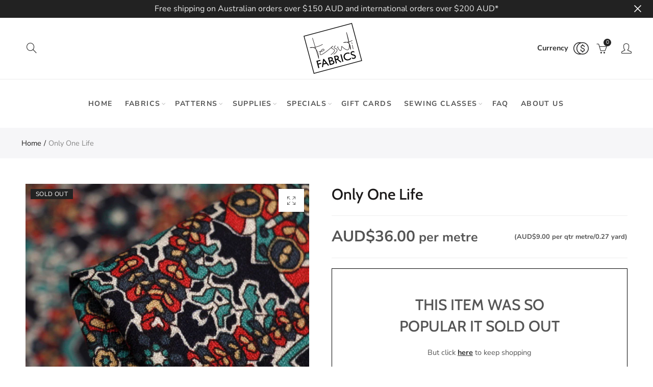

--- FILE ---
content_type: text/html; charset=utf-8
request_url: https://www.tessuti-shop.com/products/only-one-life
body_size: 48416
content:
<!doctype html>
<html
  lang="en"
  class="no-js">
  <head>
    <meta charset="UTF-8">
    <meta http-equiv="X-UA-Compatible" content="IE=edge,chrome=1">
    <meta name="google-site-verification" content="l2-JzenB0hMXV9jGhbSCentvc-17E3Suh_B8F2O22Xk">
    <meta name="viewport" content="width=device-width, initial-scale=1.0, maximum-scale=1.0, user-scalable=no"><style type="text/css">/*! Bootstrap Reboot v4.1.1 */*,::after,::before{box-sizing:border-box}html{font-family:sans-serif;line-height:1.15;-webkit-text-size-adjust:100%;-ms-text-size-adjust:100%;-ms-overflow-style:scrollbar;-webkit-tap-highlight-color:transparent}@-ms-viewport{width:device-width}article,aside,figcaption,figure,footer,header,hgroup,main,nav,section{display:block}body{margin:0;font-family:-apple-system,BlinkMacSystemFont,"Segoe UI",Roboto,"Helvetica Neue",Arial,sans-serif,"Apple Color Emoji","Segoe UI Emoji","Segoe UI Symbol";font-size:1rem;font-weight:400;line-height:1.5;color:#212529;text-align:left;background-color:#fff}[tabindex="-1"]:focus{outline:0!important}hr{box-sizing:content-box;height:0;overflow:visible}h1,h2,h3,h4,h5,h6{margin-top:0;margin-bottom:.5rem}p{margin-top:0;margin-bottom:1rem}abbr[data-original-title],abbr[title]{text-decoration:underline;-webkit-text-decoration:underline dotted;text-decoration:underline dotted;cursor:help;border-bottom:0}address{margin-bottom:1rem;font-style:normal;line-height:inherit}dl,ol,ul{margin-top:0;margin-bottom:1rem}ol ol,ol ul,ul ol,ul ul{margin-bottom:0}dt{font-weight:700}dd{margin-bottom:.5rem;margin-left:0}blockquote{margin:0 0 1rem}dfn{font-style:italic}b,strong{font-weight:bolder}small{font-size:80%}sub,sup{position:relative;font-size:75%;line-height:0;vertical-align:baseline}sub{bottom:-.25em}sup{top:-.5em}a{color:#333;text-decoration:none;background-color:transparent;-webkit-text-decoration-skip:objects}a:hover{color:#0056b3;text-decoration:underline}a:not([href]):not([tabindex]){color:inherit;text-decoration:none}a:not([href]):not([tabindex]):focus,a:not([href]):not([tabindex]):hover{color:inherit;text-decoration:none}a:not([href]):not([tabindex]):focus{outline:0}code,kbd,pre,samp{font-family:SFMono-Regular,Menlo,Monaco,Consolas,"Liberation Mono","Courier New",monospace;font-size:1em}pre{margin-top:0;margin-bottom:1rem;overflow:auto;-ms-overflow-style:scrollbar}figure{margin:0 0 1rem}img{vertical-align:middle;border-style:none}svg:not(:root){overflow:hidden}table{border-collapse:collapse}caption{padding-top:.75rem;padding-bottom:.75rem;color:#6c757d;text-align:left;caption-side:bottom}th{text-align:inherit}label{display:inline-block;margin-bottom:.5rem}button{border-radius:0}button:focus{outline:1px dotted;outline:5px auto -webkit-focus-ring-color}button,input,optgroup,select,textarea{margin:0;font-family:inherit;font-size:inherit;line-height:inherit}button,input{overflow:visible}button,select{text-transform:none}[type=reset],[type=submit],button,html [type=button]{-webkit-appearance:button}[type=button]::-moz-focus-inner,[type=reset]::-moz-focus-inner,[type=submit]::-moz-focus-inner,button::-moz-focus-inner{padding:0;border-style:none}input[type=checkbox],input[type=radio]{box-sizing:border-box;padding:0}input[type=date],input[type=datetime-local],input[type=month],input[type=time]{-webkit-appearance:listbox}textarea{overflow:auto;resize:vertical}fieldset{min-width:0;padding:0;margin:0;border:0}legend{display:block;width:100%;max-width:100%;padding:0;margin-bottom:.5rem;font-size:1.5rem;line-height:inherit;color:inherit;white-space:normal}progress{vertical-align:baseline}[type=number]::-webkit-inner-spin-button,[type=number]::-webkit-outer-spin-button{height:auto}[type=search]{outline-offset:-2px;-webkit-appearance:none}[type=search]::-webkit-search-cancel-button,[type=search]::-webkit-search-decoration{-webkit-appearance:none}::-webkit-file-upload-button{font:inherit;-webkit-appearance:button}output{display:inline-block}summary{display:list-item;cursor:pointer}template{display:none}[hidden]{display:none!important}/*! Bootstrap Grid v4.1.1 */@-ms-viewport{width:device-width}html{box-sizing:border-box;-ms-overflow-style:scrollbar}*,::after,::before{box-sizing:inherit}label{display:block;font-size:14px;color:#1b1919;font-weight:400;margin-bottom:5px;vertical-align:middle}input[type=date],input[type=email],input[type=number],input[type=password],input[type=tel],input[type=telephone],input[type=text],input[type=url],select,textarea{width:100%;height:40px;border:1px solid rgba(129,129,129,.25);font-size:14px;line-height:18px;padding:0 10px;transition:border-color .5s;box-shadow:none;border-radius:0}input[type=date],input[type=email],input[type=number],input[type=password],input[type=search],input[type=tel],input[type=telephone],input[type=text],input[type=url],textarea{-webkit-appearance:none;-moz-appearance:none;appearance:none}textarea{height:auto;line-height:1.5;padding:10px 15px}.container{width:100%;padding-right:10px;padding-left:10px;margin-right:auto;margin-left:auto}.nt-full{position:relative;width:100%}button[disabled],html input[disabled]{cursor:default}.nt_search_results .product_item.four,.nt_search_results .product_item.one,.nt_search_results .product_item.three,.nt_search_results .product_item.two{display:none}@media (min-width:768px){.container{max-width:100%}.more_result.five{display:none}.nt_search_results .product_item.four{display:block}}@media (min-width:992px){.container{max-width:970px}.more_result.four{display:none}.nt_search_results .product_item.three{display:block}}@media (min-width:1200px){.container{max-width:1170px}.more_result.three{display:none}.nt_search_results .product_item.two{display:block}}@media (min-width:1230px){.container{max-width:1200px}}@media (min-width:1440px){.col-lg-18{-ms-flex:0 0 12.5%!important;flex:0 0 12.5%!important;max-width:12.5%!important}.more_result.two{display:none}.nt_search_results .product_item.four,.nt_search_results .product_item.one,.nt_search_results .product_item.three,.nt_search_results .product_item.two{display:block}}.no-js .js{display:none}.nt_slideshow .nt-carousel{visibility:visible;opacity:1}.container-fluid{width:100%;padding-right:10px;padding-left:10px;margin-right:auto;margin-left:auto}.row{display:-ms-flexbox;display:flex;-ms-flex-wrap:wrap;flex-wrap:wrap;margin-right:-10px;margin-left:-10px}.no-gutters{margin-right:0;margin-left:0}.no-gutters>.col,.no-gutters>[class*=col-]{padding-right:0;padding-left:0}.col,.col-1,.col-10,.col-11,.col-12,.col-2,.col-3,.col-4,.col-5,.col-6,.col-7,.col-8,.col-9,.col-auto,.col-lg,.col-lg-1,.col-lg-10,.col-lg-11,.col-lg-12,.col-lg-2,.col-lg-3,.col-lg-4,.col-lg-5,.col-lg-6,.col-lg-7,.col-lg-8,.col-lg-9,.col-lg-auto,.col-md,.col-md-1,.col-md-10,.col-md-11,.col-md-12,.col-md-2,.col-md-3,.col-md-4,.col-md-5,.col-md-6,.col-md-7,.col-md-8,.col-md-9,.col-md-auto,.col-sm,.col-sm-1,.col-sm-10,.col-sm-11,.col-sm-12,.col-sm-2,.col-sm-3,.col-sm-4,.col-sm-5,.col-sm-6,.col-sm-7,.col-sm-8,.col-sm-9,.col-sm-auto,.col-xl,.col-xl-1,.col-xl-10,.col-xl-11,.col-xl-12,.col-xl-2,.col-xl-3,.col-xl-4,.col-xl-5,.col-xl-6,.col-xl-7,.col-xl-8,.col-xl-9,.col-xl-auto{position:relative;width:100%;min-height:1px;padding-right:10px;padding-left:10px}.col{-ms-flex-preferred-size:0;flex-basis:0;-ms-flex-positive:1;flex-grow:1;max-width:100%}.col-auto{-ms-flex:0 0 auto;flex:0 0 auto;width:auto;max-width:none}.col-1{-ms-flex:0 0 8.333333%;flex:0 0 8.333333%;max-width:8.333333%}.col-2{-ms-flex:0 0 16.666667%;flex:0 0 16.666667%;max-width:16.666667%}.col-3{-ms-flex:0 0 25%;flex:0 0 25%;max-width:25%}.col-4{-ms-flex:0 0 33.333333%;flex:0 0 33.333333%;max-width:33.333333%}.col-5{-ms-flex:0 0 41.666667%;flex:0 0 41.666667%;max-width:41.666667%}.col-6{-ms-flex:0 0 50%;flex:0 0 50%;max-width:50%}.col-7{-ms-flex:0 0 58.333333%;flex:0 0 58.333333%;max-width:58.333333%}.col-8{-ms-flex:0 0 66.666667%;flex:0 0 66.666667%;max-width:66.666667%}.col-9{-ms-flex:0 0 75%;flex:0 0 75%;max-width:75%}.col-10{-ms-flex:0 0 83.333333%;flex:0 0 83.333333%;max-width:83.333333%}.col-11{-ms-flex:0 0 91.666667%;flex:0 0 91.666667%;max-width:91.666667%}.col-12{-ms-flex:0 0 100%;flex:0 0 100%;max-width:100%}.order-first{-ms-flex-order:-1;order:-1}.order-last{-ms-flex-order:13;order:13}.order-0{-ms-flex-order:0;order:0}.order-1{-ms-flex-order:1;order:1}.order-2{-ms-flex-order:2;order:2}.order-3{-ms-flex-order:3;order:3}.order-4{-ms-flex-order:4;order:4}.order-5{-ms-flex-order:5;order:5}.order-6{-ms-flex-order:6;order:6}.order-7{-ms-flex-order:7;order:7}.order-8{-ms-flex-order:8;order:8}.order-9{-ms-flex-order:9;order:9}.order-10{-ms-flex-order:10;order:10}.order-11{-ms-flex-order:11;order:11}.order-12{-ms-flex-order:12;order:12}.offset-1{margin-left:8.333333%}.offset-2{margin-left:16.666667%}.offset-3{margin-left:25%}.offset-4{margin-left:33.333333%}.offset-5{margin-left:41.666667%}.offset-6{margin-left:50%}.offset-7{margin-left:58.333333%}.offset-8{margin-left:66.666667%}.offset-9{margin-left:75%}.offset-10{margin-left:83.333333%}.offset-11{margin-left:91.666667%}@media (min-width:576px){.col-sm{-ms-flex-preferred-size:0;flex-basis:0;-ms-flex-positive:1;flex-grow:1;max-width:100%}.col-sm-auto{-ms-flex:0 0 auto;flex:0 0 auto;width:auto;max-width:none}.col-sm-1{-ms-flex:0 0 8.333333%;flex:0 0 8.333333%;max-width:8.333333%}.col-sm-2{-ms-flex:0 0 16.666667%;flex:0 0 16.666667%;max-width:16.666667%}.col-sm-3{-ms-flex:0 0 25%;flex:0 0 25%;max-width:25%}.col-sm-4{-ms-flex:0 0 33.333333%;flex:0 0 33.333333%;max-width:33.333333%}.col-sm-5{-ms-flex:0 0 41.666667%;flex:0 0 41.666667%;max-width:41.666667%}.col-sm-6{-ms-flex:0 0 50%;flex:0 0 50%;max-width:50%}.col-sm-7{-ms-flex:0 0 58.333333%;flex:0 0 58.333333%;max-width:58.333333%}.col-sm-8{-ms-flex:0 0 66.666667%;flex:0 0 66.666667%;max-width:66.666667%}.col-sm-9{-ms-flex:0 0 75%;flex:0 0 75%;max-width:75%}.col-sm-10{-ms-flex:0 0 83.333333%;flex:0 0 83.333333%;max-width:83.333333%}.col-sm-11{-ms-flex:0 0 91.666667%;flex:0 0 91.666667%;max-width:91.666667%}.col-sm-12{-ms-flex:0 0 100%;flex:0 0 100%;max-width:100%}.order-sm-first{-ms-flex-order:-1;order:-1}.order-sm-last{-ms-flex-order:13;order:13}.order-sm-0{-ms-flex-order:0;order:0}.order-sm-1{-ms-flex-order:1;order:1}.order-sm-2{-ms-flex-order:2;order:2}.order-sm-3{-ms-flex-order:3;order:3}.order-sm-4{-ms-flex-order:4;order:4}.order-sm-5{-ms-flex-order:5;order:5}.order-sm-6{-ms-flex-order:6;order:6}.order-sm-7{-ms-flex-order:7;order:7}.order-sm-8{-ms-flex-order:8;order:8}.order-sm-9{-ms-flex-order:9;order:9}.order-sm-10{-ms-flex-order:10;order:10}.order-sm-11{-ms-flex-order:11;order:11}.order-sm-12{-ms-flex-order:12;order:12}.offset-sm-0{margin-left:0}.offset-sm-1{margin-left:8.333333%}.offset-sm-2{margin-left:16.666667%}.offset-sm-3{margin-left:25%}.offset-sm-4{margin-left:33.333333%}.offset-sm-5{margin-left:41.666667%}.offset-sm-6{margin-left:50%}.offset-sm-7{margin-left:58.333333%}.offset-sm-8{margin-left:66.666667%}.offset-sm-9{margin-left:75%}.offset-sm-10{margin-left:83.333333%}.offset-sm-11{margin-left:91.666667%}}@media (min-width:768px){.col-md{-ms-flex-preferred-size:0;flex-basis:0;-ms-flex-positive:1;flex-grow:1;max-width:100%}.col-md-auto{-ms-flex:0 0 auto;flex:0 0 auto;width:auto;max-width:none}.col-md-1{-ms-flex:0 0 8.333333%;flex:0 0 8.333333%;max-width:8.333333%}.col-md-2{-ms-flex:0 0 16.666667%;flex:0 0 16.666667%;max-width:16.666667%}.col-md-3{-ms-flex:0 0 25%;flex:0 0 25%;max-width:25%}.col-md-4{-ms-flex:0 0 33.333333%;flex:0 0 33.333333%;max-width:33.333333%}.col-md-5{-ms-flex:0 0 41.666667%;flex:0 0 41.666667%;max-width:41.666667%}.col-md-6{-ms-flex:0 0 50%;flex:0 0 50%;max-width:50%}.col-md-7{-ms-flex:0 0 58.333333%;flex:0 0 58.333333%;max-width:58.333333%}.col-md-8{-ms-flex:0 0 66.666667%;flex:0 0 66.666667%;max-width:66.666667%}.col-md-9{-ms-flex:0 0 75%;flex:0 0 75%;max-width:75%}.col-md-10{-ms-flex:0 0 83.333333%;flex:0 0 83.333333%;max-width:83.333333%}.col-md-11{-ms-flex:0 0 91.666667%;flex:0 0 91.666667%;max-width:91.666667%}.col-md-12{-ms-flex:0 0 100%;flex:0 0 100%;max-width:100%}.col-md-15{-ms-flex:0 0 20%;flex:0 0 20%;max-width:20%}.order-md-first{-ms-flex-order:-1;order:-1}.order-md-last{-ms-flex-order:13;order:13}.order-md-0{-ms-flex-order:0;order:0}.order-md-1{-ms-flex-order:1;order:1}.order-md-2{-ms-flex-order:2;order:2}.order-md-3{-ms-flex-order:3;order:3}.order-md-4{-ms-flex-order:4;order:4}.order-md-5{-ms-flex-order:5;order:5}.order-md-6{-ms-flex-order:6;order:6}.order-md-7{-ms-flex-order:7;order:7}.order-md-8{-ms-flex-order:8;order:8}.order-md-9{-ms-flex-order:9;order:9}.order-md-10{-ms-flex-order:10;order:10}.order-md-11{-ms-flex-order:11;order:11}.order-md-12{-ms-flex-order:12;order:12}.offset-md-0{margin-left:0}.offset-md-1{margin-left:8.333333%}.offset-md-2{margin-left:16.666667%}.offset-md-3{margin-left:25%}.offset-md-4{margin-left:33.333333%}.offset-md-5{margin-left:41.666667%}.offset-md-6{margin-left:50%}.offset-md-7{margin-left:58.333333%}.offset-md-8{margin-left:66.666667%}.offset-md-9{margin-left:75%}.offset-md-10{margin-left:83.333333%}.offset-md-11{margin-left:91.666667%}}@media (min-width:992px){.col-lg{-ms-flex-preferred-size:0;flex-basis:0;-ms-flex-positive:1;flex-grow:1;max-width:100%}.col-lg-auto{-ms-flex:0 0 auto;flex:0 0 auto;width:auto;max-width:none}.col-lg-1{-ms-flex:0 0 8.333333%;flex:0 0 8.333333%;max-width:8.333333%}.col-lg-2{-ms-flex:0 0 16.666667%;flex:0 0 16.666667%;max-width:16.666667%}.col-lg-3{-ms-flex:0 0 25%;flex:0 0 25%;max-width:25%}.col-lg-4{-ms-flex:0 0 33.333333%;flex:0 0 33.333333%;max-width:33.333333%}.col-lg-5{-ms-flex:0 0 41.666667%;flex:0 0 41.666667%;max-width:41.666667%}.col-lg-6{-ms-flex:0 0 50%;flex:0 0 50%;max-width:50%}.col-lg-7{-ms-flex:0 0 58.333333%;flex:0 0 58.333333%;max-width:58.333333%}.col-lg-8{-ms-flex:0 0 66.666667%;flex:0 0 66.666667%;max-width:66.666667%}.col-lg-9{-ms-flex:0 0 75%;flex:0 0 75%;max-width:75%}.col-lg-10{-ms-flex:0 0 83.333333%;flex:0 0 83.333333%;max-width:83.333333%}.col-lg-11{-ms-flex:0 0 91.666667%;flex:0 0 91.666667%;max-width:91.666667%}.col-lg-12{-ms-flex:0 0 100%;flex:0 0 100%;max-width:100%}.col-lg-15{-ms-flex:0 0 20%;flex:0 0 20%;max-width:20%}.order-lg-first{-ms-flex-order:-1;order:-1}.order-lg-last{-ms-flex-order:13;order:13}.order-lg-0{-ms-flex-order:0;order:0}.order-lg-1{-ms-flex-order:1;order:1}.order-lg-2{-ms-flex-order:2;order:2}.order-lg-3{-ms-flex-order:3;order:3}.order-lg-4{-ms-flex-order:4;order:4}.order-lg-5{-ms-flex-order:5;order:5}.order-lg-6{-ms-flex-order:6;order:6}.order-lg-7{-ms-flex-order:7;order:7}.order-lg-8{-ms-flex-order:8;order:8}.order-lg-9{-ms-flex-order:9;order:9}.order-lg-10{-ms-flex-order:10;order:10}.order-lg-11{-ms-flex-order:11;order:11}.order-lg-12{-ms-flex-order:12;order:12}.offset-lg-0{margin-left:0}.offset-lg-1{margin-left:8.333333%}.offset-lg-2{margin-left:16.666667%}.offset-lg-3{margin-left:25%}.offset-lg-4{margin-left:33.333333%}.offset-lg-5{margin-left:41.666667%}.offset-lg-6{margin-left:50%}.offset-lg-7{margin-left:58.333333%}.offset-lg-8{margin-left:66.666667%}.offset-lg-9{margin-left:75%}.offset-lg-10{margin-left:83.333333%}.offset-lg-11{margin-left:91.666667%}}@media (min-width:1200px){.col-xl{-ms-flex-preferred-size:0;flex-basis:0;-ms-flex-positive:1;flex-grow:1;max-width:100%}.col-xl-auto{-ms-flex:0 0 auto;flex:0 0 auto;width:auto;max-width:none}.col-xl-1{-ms-flex:0 0 8.333333%;flex:0 0 8.333333%;max-width:8.333333%}.col-xl-2{-ms-flex:0 0 16.666667%;flex:0 0 16.666667%;max-width:16.666667%}.col-xl-3{-ms-flex:0 0 25%;flex:0 0 25%;max-width:25%}.col-xl-4{-ms-flex:0 0 33.333333%;flex:0 0 33.333333%;max-width:33.333333%}.col-xl-5{-ms-flex:0 0 41.666667%;flex:0 0 41.666667%;max-width:41.666667%}.col-xl-6{-ms-flex:0 0 50%;flex:0 0 50%;max-width:50%}.col-xl-7{-ms-flex:0 0 58.333333%;flex:0 0 58.333333%;max-width:58.333333%}.col-xl-8{-ms-flex:0 0 66.666667%;flex:0 0 66.666667%;max-width:66.666667%}.col-xl-9{-ms-flex:0 0 75%;flex:0 0 75%;max-width:75%}.col-xl-10{-ms-flex:0 0 83.333333%;flex:0 0 83.333333%;max-width:83.333333%}.col-xl-11{-ms-flex:0 0 91.666667%;flex:0 0 91.666667%;max-width:91.666667%}.col-xl-12{-ms-flex:0 0 100%;flex:0 0 100%;max-width:100%}.order-xl-first{-ms-flex-order:-1;order:-1}.order-xl-last{-ms-flex-order:13;order:13}.order-xl-0{-ms-flex-order:0;order:0}.order-xl-1{-ms-flex-order:1;order:1}.order-xl-2{-ms-flex-order:2;order:2}.order-xl-3{-ms-flex-order:3;order:3}.order-xl-4{-ms-flex-order:4;order:4}.order-xl-5{-ms-flex-order:5;order:5}.order-xl-6{-ms-flex-order:6;order:6}.order-xl-7{-ms-flex-order:7;order:7}.order-xl-8{-ms-flex-order:8;order:8}.order-xl-9{-ms-flex-order:9;order:9}.order-xl-10{-ms-flex-order:10;order:10}.order-xl-11{-ms-flex-order:11;order:11}.order-xl-12{-ms-flex-order:12;order:12}.offset-xl-0{margin-left:0}.offset-xl-1{margin-left:8.333333%}.offset-xl-2{margin-left:16.666667%}.offset-xl-3{margin-left:25%}.offset-xl-4{margin-left:33.333333%}.offset-xl-5{margin-left:41.666667%}.offset-xl-6{margin-left:50%}.offset-xl-7{margin-left:58.333333%}.offset-xl-8{margin-left:66.666667%}.offset-xl-9{margin-left:75%}.offset-xl-10{margin-left:83.333333%}.offset-xl-11{margin-left:91.666667%}}/* Slider */.slick-slider{position:relative;display:block;box-sizing:border-box;-webkit-user-select:none;-moz-user-select:none;-ms-user-select:none;user-select:none;-webkit-touch-callout:none;-khtml-user-select:none;-ms-touch-action:pan-y;touch-action:pan-y;-webkit-tap-highlight-color:transparent}.slick-list{position:relative;display:block;overflow:hidden;margin:0;padding:0}.slick-list:focus{outline:0}.slick-list.dragging{cursor:pointer;cursor:hand}.slick-slider .slick-list,.slick-slider .slick-track{-webkit-transform:translate3d(0,0,0);-moz-transform:translate3d(0,0,0);-ms-transform:translate3d(0,0,0);-o-transform:translate3d(0,0,0);transform:translate3d(0,0,0)}.slick-track{position:relative;top:0;left:0;display:block}.slick-track:after,.slick-track:before{display:table;content:''}.slick-track:after{clear:both}.slick-loading .slick-track{visibility:hidden}.slick-slide{display:none;float:left;height:100%;min-height:1px;outline:0}body.rtl .slick-slide{float:right}.slick-slide.slick-loading img{display:none}.slick-slide.dragging img{pointer-events:none}.slick-initialized .slick-slide{display:block}.slick-loading .slick-slide{visibility:hidden}.slick-vertical .slick-slide{display:block;height:auto;border:1px solid transparent}.slick-arrow.slick-hidden{display:none}.slick-next,.slick-prev{position:absolute;top:50%;color:#000;display:inline-block;text-align:center;cursor:pointer;zoom:1;opacity:0;margin:0;font-size:0;border:0;background:0 0;z-index:2;filter:Alpha(Opacity=0);transform:translateY(-50%);-o-transform:translateY(-50%);-webkit-transform:translateY(-50%);-moz-transform:translateY(-50%);-sand-transform:translateY(-50%);-ms-transform:translateY(-50%);-o-transition:all .25s ease;-moz-transition:all .25s ease;-webkit-transition:all .25s ease;transition:all .25s ease}.slick-prev{left:-20px}.slick-next{right:-20px}.slick-slider:hover .slick-prev{left:-47px}.slick-slider:hover .slick-next{right:-47px}.slick-slider>.slick-arrow.slick-disabled,.slick-slider>.slick-arrow.slick-disabled:before{color:rgba(0,0,0,.3);cursor:default}.slick-slider>.slick-arrow:before{display:block;content:"\e605";font-family:simple-line-icons;width:55px;font-size:36px;height:55px;line-height:55px}.slick-slider>.slick-arrow.slick-next:before{content:"\e606"}.slick-slider:hover .slick-arrow{opacity:1}.cd-quick-view .slick-slider:hover .slick-arrow,.popup-quick-view .slick-slider:hover .slick-arrow{right:0}.cd-quick-view .slick-slider:hover .slick-prev,.popup-quick-view .slick-slider:hover .slick-prev{left:0}.slick-slider .slick-arrow:hover:not(.slick-disabled){color:rgba(0,0,0,.6)}.slick-slider .slick-arrow:focus{outline:0}.slick-dotted.slick-slider{margin-bottom:30px}.slick-dots{position:absolute;bottom:15px;display:block;width:100%;padding:0;margin:0;list-style:none;text-align:center;z-index:999}.products.jas-carousel ul.slick-dots{position:static}.slick-dots li{position:relative;display:inline-block;width:10px;height:10px;margin:0 5px;padding:0;cursor:pointer}.slick-dots li button{font-size:0;line-height:0;display:block;width:10px;height:10px;padding:5px;cursor:pointer;color:transparent;border:0;outline:0;background:0 0!important}.slick-dots li button:focus,.slick-dots li button:hover{outline:0}.slick-dots li button:focus:before,.slick-dots li button:hover:before{opacity:1}.slick-dots li button:before{font-size:0;position:absolute;top:0;left:0;width:10px;height:10px;content:'';text-align:center;opacity:.25;background-color:#000;border-radius: 50%;-webkit-font-smoothing:antialiased;-moz-osx-font-smoothing:grayscale}.slick-dots li.slick-active button:before{opacity:.75;color:#000}.slick-loading .slick-list {background: #fff url('//www.tessuti-shop.com/cdn/shop/t/12/assets/ajax-loader.gif?v=41356863302472015721614724744') center center no-repeat;}img.lazyload,img.lazyloading,.main-img img,.back-img img {width: 100%}.color-scheme-light .nasa-opening-time li {border-bottom: 1px solid rgba(255,255,255,.1);}.p-nav img.lazyload,.p-nav img.lazyloading{opacity: 0}.nt-wrap-lazy:before {content: "";display: block;width: 100%;height: 100%;left: 0;top: 0;background-color: #f5f5f5;position: absolute;opacity: 1;visibility: visible;-webkit-transition: opacity .25s ease,visibility .25s ease;transition: opacity .25s ease,visibility .25s ease;}.lazyloaded + .nt-wrap-lazy, .lazyloaded >.nt-wrap-lazy{display: none;}.lazyloaded + .nt-wrap-lazy:after, .lazyloaded >.nt-wrap-lazy:after, .lazyloaded + .nt-wrap-lazy:before, .lazyloaded >.nt-wrap-lazy:before {opacity: 0;visibility: hidden;}.equal-nt [class*="lazyload"]:before {content: '';display: block;height: 0;width: 100%; /*padding-top: 127.7777778%; */}.equal-nt.ratio8_5 [class*="lazyload"]:before{padding-top: 62.5%;}.equal-nt.ratio3_2 [class*="lazyload"]:before{padding-top: 66.66%;}.equal-nt.ratio2_1 [class*="lazyload"]:before{padding-top: 50%;}.equal-nt.ratio1_2 [class*="lazyload"]:before{padding-top: 200%;}.equal-nt.ratio4_3 [class*="lazyload"]:before{padding-top: 75%;}.equal-nt.ratio16_9 [class*="lazyload"]:before{padding-top: 56.25%;}.equal-nt.ratio1_1 [class*="lazyload"]:before{padding-top: 100%;}.equal-nt.ratio_nt [class*="lazyload"]:before{padding-top: 127.7777778%;}.equal-nt.ratio2_3 [class*="lazyload"]:before {padding-top: 150%;}.nt_bg_lz.lazyload,.nt_bg_lz.lazyloading {background-color: #f5f5f5;background-image: none !important;}.equal-nt [class*="lazyload"] {display: block;width: 100%;height: 100%;position: relative;background-repeat: no-repeat;background-size: cover;}.equal-nt.nt_contain [class*="lazyload"] {background-size: contain}.equal-nt .back-img[class*="lazyload"] { position: absolute}.equal-nt.position_1 [class*="lazyload"]{background-position: left top}.equal-nt.position_2 [class*="lazyload"]{background-position: left center}.equal-nt.position_3 [class*="lazyload"]{background-position: left bottom}.equal-nt.position_4 [class*="lazyload"]{background-position: right top}.equal-nt.position_5 [class*="lazyload"]{background-position: right center}.equal-nt.position_6 [class*="lazyload"]{background-position: right bottom}.equal-nt.position_7 [class*="lazyload"]{background-position: center top}.equal-nt.position_8 [class*="lazyload"]{background-position: center center}.equal-nt.position_9 [class*="lazyload"]{background-position: center bottom}.price del {font-size: 13px;font-weight: normal;color: #555 }.price ins {text-decoration: none;background-color: transparent;padding: 0;opacity: 1;color: #f76b6a;}.nasa-row {margin-left: -.68966em;margin-right: -.68966em;}.nasa-row:before, .nasa-row:after {content: " ";display: table;}.nasa-row:after {clear: both;}.nasa-col {padding-left: .68966em;padding-right: .68966em;}.nt-banner-image {background-size: cover;background-repeat: no-repeat;background-position: 50% 50%;} .nasa-full-to-left .nt-banner-image,.nasa-full-to-right .nt-banner-image{margin-bottom: 10px;}.pin__type .open-qv-mpf,.nt-grid-item .open-qv-mpf {display: none}.product-images-slider_on {margin-bottom: 0 !important}.nt_slick_op {visibility: hidden;opacity: 0;}.nt_slick_op.slick-initialized {visibility: visible;opacity: 1;}.nt-full .slick-slider .slick-prev {left: 20px}.nt-full .slick-slider .slick-next {right: 20px}.nt-full .slick-slider:hover .slick-prev {left: 0}.nt-full .slick-slider:hover .slick-next {right: 0}.burger-icon {display: block;height: 1px;width: 30px;margin-bottom: 8px;background-color: #000;background-color: currentColor;transition: all 0.25s ease-out;}.burger-icon--mid {width: 18px}.burger-icon--bottom {margin-bottom: 0 !important}@font-face {font-family: "icons";src: url('//www.tessuti-shop.com/cdn/shop/t/12/assets/icons.eot?v=163758654868947677581614724766');src: url('//www.tessuti-shop.com/cdn/shop/t/12/assets/icons.eot?v=163758654868947677581614724766#iefix') format("embedded-opentype"),url('//www.tessuti-shop.com/cdn/shop/t/12/assets/icons.woff?v=40388578414565558281614724768') format("woff"),url('//www.tessuti-shop.com/cdn/shop/t/12/assets/icons.ttf?v=7314568078299467091614724767') format("truetype"),url('//www.tessuti-shop.com/cdn/shop/t/12/assets/icons.svg?v=18544992770120008361614724767#timber-icons') format("svg");font-weight: normal;font-style: normal;}.icon-fallback-text .icon {display: none;}.payment-icons .icon-fallback-text .icon {display: inline-block;}.payment-icons .icon-fallback-text .fallback-text {clip: rect(0 0 0 0);overflow: hidden;position: absolute;height: 1px;width: 1px;}.payment-icons .icon:before {display: none;}.payment-icons .icon:before {display: inline;font-family: "icons";text-decoration: none;speak: none;font-style: normal;font-weight: normal;font-variant: normal;text-transform: none;line-height: 1;-webkit-font-smoothing: antialiased;-moz-osx-font-smoothing: grayscale;}.payment-icons .icon-amazon_payments:before {content: "\e908";}.payment-icons .icon-american_express:before {content: "\41";}.payment-icons .icon-apple_pay:before {content: "\e907";}.payment-icons .icon-arrow-down:before {content: "\34";}.payment-icons .icon-bitcoin:before {content: "\42";}.payment-icons .icon-cart:before {content: "\5b";}.payment-icons .icon-cirrus:before {content: "\43";}.payment-icons .icon-dankort:before {content: "\64";}.payment-icons .icon-diners_club:before {content: "\63";}.payment-icons .icon-discover:before {content: "\44";}.payment-icons .icon-dogecoin:before {content: "\e900";}.payment-icons .icon-dwolla:before {content: "\e901";}.payment-icons .icon-facebook:before {content: "\66";}.payment-icons .icon-fancy:before {content: "\46";}.payment-icons .icon-forbrugsforeningen:before {content: "\e902";}.payment-icons .icon-google_pay:before {content: "\e90c";}.payment-icons .icon-google_plus:before {content: "\e905";}.payment-icons .icon-grid-view:before {content: "\e603";}.payment-icons .icon-hamburger:before {content: "\e600";}.payment-icons .icon-instagram:before {content: "\e903";}.payment-icons .icon-interac:before {content: "\49";}.payment-icons .icon-jcb:before {content: "\4a";}.payment-icons .icon-klarna:before {content: "\e90a";}.payment-icons .icon-list-view:before {content: "\e604";}.payment-icons .icon-litecoin:before {content: "\e904";}.payment-icons .icon-maestro:before {content: "\6d";}.payment-icons .icon-master:before {content: "\4d";}.payment-icons .icon-minus:before {content: "\e602";}.payment-icons .icon-paypal:before {content: "\50";}.payment-icons .icon-pin:before {content: "\e909";}.payment-icons .icon-pinterest:before {content: "\70";}.payment-icons .icon-plus:before {content: "\e605";}.payment-icons .icon-rss:before {content: "\72";}.payment-icons .icon-search:before {content: "\73";}.payment-icons .icon-shopify_pay:before {content: "\e90b";}.payment-icons .icon-snapchat:before {content: "\e906";}.payment-icons .icon-tumblr:before {content: "\74";}.payment-icons .icon-twitter:before {content: "\54";}.payment-icons .icon-vimeo:before {content: "\76";}.payment-icons .icon-visa:before {content: "\56";}.payment-icons .icon-x:before {content: "\78";}.payment-icons .icon-youtube:before {content: "\79";}.payment-icons {-webkit-user-select: none;-moz-user-select: none;-ms-user-select: none;-o-user-select: none;user-select: none;cursor: default;}.payment-icons li {margin: 0 7.5px !important;color: #59756f;cursor: default;}.payment-icons .icon {font-size: 30px;line-height: 30px;}.payment-icons .icon-shopify_pay {font-size: 25px;line-height: 25px;}.payment-icons .fallback-text {text-transform: capitalize;}.payment-icon.svg{display: inline-block;margin: 0 !important;line-height: 1;}.payment-icon.svg .icon {width: 38px;height: 24px;}.sp-col-switch .one,.pswp__share-tooltip a.pswp__share--download {display: none}.wrapper-contetn_full .container {/* width: 95%; */max-width: 100%;padding-left: 20px;padding-right: 20px;}.wrapper-boxed .global-wrapper {max-width: 1220px;overflow: hidden;margin: 0 auto;box-shadow: 0 1px 5px rgba(190,190,190,.26);}.wrapper-boxed .header-banner {max-width: 1200px;margin: 0 auto;}.wrapper-boxed .site_header.live_stuck {left: auto;right: auto; max-width: 1220px;}.wrapper-boxed #nt_backtop {bottom: 40px;right: 20px;}.wrapper-boxed.sticky-footer-on .footer-container {right: auto;left: auto;max-width: 1220px;width: 100%;}@media (min-width: 1620px) {.wrapper-wide .container {max-width: 1600px;/* width: 95%; */}}.wrapper-contetn_full .nt-pagination,.wrapper-wide .nt-pagination {max-width: 100%;}.announcement_bar {background-color: #446084;min-height: 35px;display: table;vertical-align: middle;line-height: 1.5;opacity: 1;-webkit-transform: translate3d(0, 0, 0);transform: translate3d(0, 0, 0); -webkit-transition: all 0.2s;-moz-transition: all 0.2s;-o-transition: all 0.2s;transition: all 0.2s;}.hidden_an_bar .announcement_bar { opacity: 0; min-height: 0;-webkit-transform: translate3d(0, -100%, 0);transform: translate3d(0, -100%, 0);}.announcement_bar>a { padding: 5px 0;display: table-cell;vertical-align: middle;}.color-scheme-dark .close_an_bar svg path {fill: #333}.ellesi-gmap.nt-gmap {height: 100%;min-height: 500px;}.with_featured_img .wrap_cat {position: relative}/* nanoScroller */.nt-scroll { /*position: absolute;top: 0;right: 0;bottom: 0;left: 0;overflow: hidden; */-webkit-box-flex: 1;-ms-flex: 1 1 auto;flex: 1 1 auto;width: 100%;height: 100%;position: relative;overflow: hidden;}.nt-scroll .nt-scroll-content {padding-right: 0;position: absolute;top: 0;right: 0;bottom: 0;left: 0;overflow: scroll;overflow-x: hidden;-webkit-overflow-scrolling: touch;}.nt-scroll .nt-scroll-content:focus {outline: none;}.nt-scroll .nt-scroll-content::-webkit-scrollbar,.footer__collapsed .footer_contact_logo .widget-title{display: none;}.nt-scroll-pane {width: 2px;background: rgba(0, 0, 0, 0.05);position: absolute;top: 0;right: 0;bottom: 0;visibility : hidden\9; opacity: .01;-webkit-transition: .2s;-moz-transition : .2s;-o-transition : .2s;transition: .2s;-moz-border-radius: 5px;-webkit-border-radius : 5px;border-radius : 5px;}.nt-scroll-pane > .nt-scroll-slider {background: rgba(0, 0, 0, 0.7);position: relative;margin: 0 0px;}.has-scrollbar > .nt-scroll-content::-webkit-scrollbar {display: block;}.nt-scroll:hover > .nt-scroll-pane, .nt-scroll-quick:hover > .nt-scroll-pane, .nt-sidebar-scroll:hover > .nt-scroll-pane, .nt-scroll-pane.active, .nt-scroll-pane.flashed { visibility : visible\9;opacity: 0.99;}.nt_ajaxFilter .widget .nt-scroll,.nt_sidebarfilter .widget .nt-scroll{max-height: 200px;position: relative;}.mask-overlay {position: fixed;top: 0;left: 0;width: 100%;height: 100%;z-index: 999;opacity: 0;visibility: hidden;background-color: rgba(0,0,0,.7);-webkit-transition: opacity .25s ease,visibility 0s ease .25s;transition: opacity .25s ease,visibility 0s ease .25s;}.global-wrapper {overflow: hidden}.cart-opened .mask-overlay,.login-opened .mask-overlay, .menu-opened .mask-overlay,.filter_opened .mask-overlay,.default_opened .mask-overlay,.open_quickview .mask-overlay {opacity: 1;visibility: visible;-webkit-transition: opacity .25s ease,visibility 0s ease;transition: opacity .25s ease,visibility 0s ease;}.metro + .products-footer {margin-top: 30px}.nt-newsletter-popup.nt_non_img {max-width: 650px}.nt-newsletter-popup .signup-newsletter-form input[type='submit'] { min-width: 165px}.nt_popup_bg {background-repeat: no-repeat;background-position: center;background-size: cover;}.nt-popup-wrap {height: 100%;padding: 40px 20px 75px}.nt_new_checkzone.pa {bottom: 40px;left: 20px}#hideforever_ypop {display: inline;margin: -2px 5px 0 0;text-align: center;vertical-align: middle;}.banner_cookies {bottom: 0;left: 0;right: 0;color: #fff;z-index: 999999;padding: 15px 30px;background-color: rgba(0,0,0,.9);}.banner_cookies.animated {-webkit-animation-duration: .5s; animation-duration: .5s;}.banner_cookies.animated.rollIn,.banner_cookies.animated.swing,.banner_cookies.animated.shake,.banner_cookies.animated.wobble,.banner_cookies.animated.jello {-webkit-animation-duration: .85s; animation-duration: .85s;}.banner_cookies p>a {color: #fff;text-decoration: underline}.banner_cookies p>a:hover,.banner_cookies p>a:focus{opacity: .7}.banner_cookies_btn.btn_primary {width: auto;line-height: 44px;padding: 0 25px;border-radius: 3px;}.container_page h1, .container_page h2, .container_page h3, .container_page h4, .container_page h5, .container_page h6 {font-weight: bold}.countdown-time-simple {left: 10px;right: 10px;bottom: 10px;color: #fff;padding: 5px 0;opacity: 0;visibility: hidden;z-index: 6;-webkit-transition: opacity .3s ease-in-out;-moz-transition: opacity .3s ease-in-out;-o-transition: opacity .3s ease-in-out;transition: opacity .3s ease-in-out;}.countdown-time-simple:before {content: '';position: absolute;left: 0;width: 100%;top: 0;height: 100%;background-color: #f76b6a;opacity: 0.85;}.nt_slideshow_banner .countdown-time-simple.pa {position: relative;right: 0;left: 0;width: 70%;margin: 0 auto;}.nt_slideshow_banner .countdown-time-simple.pa h5 {margin: 0;font-size: 13px;line-height: inherit;letter-spacing: 0;}.nt_slideshow_banner .countdown-time-simple.default h5 {color: #fff}.countdown-time-simple.show { opacity: 1;visibility: visible}.countdown-time-simple.dark,.countdown-time-simple.dark .cw{font-weight: 700;color: #000}.countdown-time-simple.dark:before{background-color: #fff; border: 1px dashed #000}.countdown-time-simple.light,.countdown-time-simple.light .cw{font-weight: 700;color: #f76b6a}.countdown-time-simple.light:before{background-color: #fff;border: 1px dashed #f76b6a;}.countdown-time-simple.light_2,.countdown-time-simple.light_2 .cw{font-weight: 700;color: #95bf47}.countdown-time-simple.light_2:before{background-color: #fff;border: 1px dashed #95bf47;}button, html input[type="button"], input[type="reset"], input[type="submit"] {-webkit-appearance: button;cursor: pointer;}.p-nav.nt-carousel.left:not(.right),.p-nav.nt-group-carousel.left:not(.right){margin-right: -10px;}.p-nav.nt-carousel.right,.p-nav.nt-group-carousel.right{margin-left: -10px;}.template-product .p-nav.left .slick-slide { margin-bottom: 10px;padding: 1px}.template-product .p-nav.left .slick-slide:last-child { margin-bottom: 0}.selector-wrapper,.variations .swatches-select>.nt_unavailable,.variations.variant_simple .input-dropdown-inner .dropdown-list li.nt_soldout:before {display: none !important;}.variations .swatch:not(.style_color) .swatches-select>.nt_soldout:before{content: " ";position: absolute;top: 50%;right: 2px;margin-top: -1px;width: 95%; -webkit-width: calc(100% - 4px);-moz-width: calc(100% - 4px);width: calc(100% - 4px);height: 1px;display: inline-block;background-color: #777777;-webkit-transition: background-color .2s ease-in-out,transform .2s ease-in-out,width .2s ease-in-out;-moz-transition: background-color .2s ease-in-out,transform .2s ease-in-out,width .2s ease-in-out;-o-transition: background-color .2s ease-in-out,transform .2s ease-in-out,width .2s ease-in-out;transition: background-color .2s ease-in-out,transform .2s ease-in-out,width .2s ease-in-out;}.variations .swatch:not(.style_color) .swatches-select>.nt_soldout:hover:before,.variations .swatch:not(.style_color) .swatches-select>.is-selected.nt_soldout:before {background-color: #fff;}.variations .swatch.style_color .swatches-select>.nt_soldout.is-selected,.variations .swatch.style_color .swatches-select>.nt_soldout>span:before {background-image: url(//www.tessuti-shop.com/cdn/shop/t/12/assets/sold_out.png?v=174504563296916457131614724802); background-size: cover; background-repeat: no-repeat; background-position: 0 0} .variations .swatch.style_color .swatches-select>.nt_soldout>span {position: relative}.variations .swatch.style_color .swatches-select>.nt_soldout>span:before {content: " ";position: absolute;width: 100%;height: 100%;top: 0;left: 0;bottom: 0;right: 0;display: block;z-index: 2;-webkit-border-radius: 50%;-moz-border-radius: 50%;border-radius: 50%;}.variations .swatch.style_color .swatches-select>.nt_soldout:not(.image-swatch)>span.bg_color_black:before{background-image: url(//www.tessuti-shop.com/cdn/shop/t/12/assets/sold_out_white.png?v=86177204333887740271614724802)} .variations .swatches-select>li.nt_soldout a,.variations.variant_simple .input-dropdown-inner .dropdown-list li.current-item.nt_soldout a,.variations.variant_simple .input-dropdown-inner .dropdown-list li.nt_soldout a{ color: #d0c8c8 !important;}.variations.variant_simple .input-dropdown-inner .dropdown-list li.nt_soldout a {text-decoration: line-through;}span.nt_name_current {color: #f76b6a;text-transform: none;}.variant-quantity:not(.only_default) {display: none}.variant-quantity.is-visible {display: block;line-height: normal;font-weight: bold;/* color: #ec0101; */margin-top: -10px;}.square.variations .swatch__list--item ,.square.variations .swatch__list--item >span,.square_quick.variations .swatch__list--item ,.square_quick.variations .swatch__list--item >span,.square.swatch__list .swatch__list--item ,.square.swatch__list .swatch__list--item >span,.variations.square .swatch.style_color .swatches-select>.nt_soldout>span:before,.variations.square_quick .swatch.style_color .swatches-select>.nt_soldout>span:before{-webkit-border-radius: 0;-moz-border-radius:0;border-radius: 0;}.input-dropdown-inner {position: relative;display: block;}.input-dropdown-inner > a {position: relative;padding: 0 30px 0 15px;display: block;width: 100%;min-width: 100px;height: 35px;border: 1px solid rgba(168,168,168,.4);font-size: 14px;letter-spacing: .4px;text-align: left;color: inherit;line-height: 35px;text-transform: uppercase;text-overflow: ellipsis;white-space: nowrap;overflow: hidden;}.input-dropdown-inner.dd-shown> a {z-index: 400}.input-dropdown-inner > a::after { position: absolute;right: 15px;top: 0;}.dropdown-list {display: none;max-height: 230px;overflow: auto;overscroll-behavior-y: contain;-webkit-overflow-scrolling: touch;position: absolute;top: 100%;z-index: 300;width: 100%;background-color: #fff;padding: 10px 0;left: 0; border: 1px solid #ddd; border-top: 0;-webkit-box-shadow: 0px 0px 35px -10px rgba(0, 0, 0, 0.25);box-shadow: 0px 0px 35px -10px rgba(0, 0, 0, 0.25);}.swatch .dropdown-list li {padding: 0;border: 0;}.dropdown-list li a {font-size: 14px;display: block;color: #8b8b8b;text-overflow: ellipsis;white-space: nowrap;overflow-x: hidden;padding: 10px 15px;-webkit-transition: all .1s ease;-moz-transition: all .1s ease;-o-transition: all .1s ease;transition: all .1s ease;}.variations.variant_simple .input-dropdown-inner .dropdown-list li.is-selected:hover a, .variations.variant_simple .input-dropdown-inner .dropdown-list li:hover a {background-color: #f76b6a;color: #fff;}.variations.variant_simple .input-dropdown-inner .dropdown-list li.is-selected a {background-color: #f1f1f1;color: #545252;}/* .variations.variant_simple .input-dropdown-inner .dropdown-list {display: inline-block !important;visibility: hidden;opacity: 0;}.variations.variant_simple .input-dropdown-inner.dd-shown .dropdown-list {visibility: visible;opacity: 1;} */.image-swatch >span {background-repeat: no-repeat;background-position: center;background-size: 100%;}/* TABLE */.table-bordered-style th,.table-bordered-style td {border: 1px solid #EFEFEF;}table {width: 100%;margin-bottom: 50px;font-size: 14px;}table a {color: #2f2f2f;}table tr th {padding: 15px 10px;text-align: left;letter-spacing: 1px;font-size: 18px;font-weight: 600;text-transform: uppercase;line-height: 1.4;color: #1B1919;vertical-align: middle;border: none;border-bottom: 2px solid #EFEFEF;}table tr td {padding: 15px 12px;border: none;text-align: left;border-bottom: 1px solid #E6E6E6;}table tbody th,table tfoot th {border-bottom: 1px solid #E6E6E6;text-transform: none;}.responsive-table {overflow-x: auto;margin-bottom: 30px;}.responsive-table table {margin: 0;}.responsive-table .responsive-table {margin-bottom: 0px;overflow-x: visible;}.single-product-content .sp_tab-center + .tab-panels .shop_attributes {max-width: 550px;margin: 0 auto;}.single-product-content .shop_attributes th{font-size: 16px;font-weight: 700;width: 20%}.single-product-content .entry-content p {line-height: 1.7;letter-spacing: .3px;}.single-product-content .shop_attributes td p, .single-product-content .shop_attributes th p {margin-bottom: 0;}.pr_info_sticky .nt-scroll .nt-scroll-content {padding-right: 10px}.nt_pr_grouped .product-image-summary .pr_onsale {display: none;}.close_an_bar {width: 60px;height: 35px;line-height: 38px;top: 0;right: 0;}.close_an_bar svg{width: 14px}@-webkit-keyframes live_stuck{0%{opacity: 0;transform:translateY(-100%)}100%{opacity: 1;transform:translateY(0)}}@-moz-keyframes live_stuck{0%{opacity: 0;transform:translateY(-100%)}100%{opacity: 1;transform:translateY(0)}}@keyframes live_stuck{0%{opacity: 0;transform:translateY(-100%)}100%{opacity: 1;transform:translateY(0)}}@-webkit-keyframes progress-bar-stripes { from { background-position: 0 0 }to { background-position: 40px 0 }}@-moz-keyframes progress-bar-stripes { from { background-position: 0 0 }to { background-position: 40px 0 }}@keyframes progress-bar-stripes { from { background-position: 0 0 }to { background-position: 40px 0 }}@media (min-width: 1024px) {.nasa-full-to-left,.nasa-full-to-right {position: static;}.nt-banner-image {position: absolute;top: 0;left: 0;right: 0;bottom: 0;width: 100%;height: 100%;max-width: inherit;max-width: 41.666667%;}.nt-banner-image img { visibility: hidden }.nasa-full-to-right .nt-banner-image {right: 0;left: auto; }.nasa-full-to-left .nt-banner-image,.nasa-full-to-right .nt-banner-image{margin-bottom: 0;}}.catalog_mode_on .add-to-cart-btn,.catalog_mode_on .single_add_to_cart_button,.catalog_mode_on #shopify_quantity,.catalog_mode_on .ajax_form_cart,.catalog_mode_on .shopify-payment-button,.catalog_mode_on .checkout_divide,.catalog_mode_on #shopify_quantity_quick,.catalog_mode_on #shopify_quantity_sticky{display: none !important;}.catalog_mode_on .shopify-variation-price.price_varies.mb__25 {margin-bottom: 0}#prompt-background {background-color: rgba(0, 0, 0, 0.98); background-size: cover;background-repeat: no-repeat;background-position: center center;-webkit-background-size: cover;-moz-background-size: cover;-o-background-size: cover;background-size: cover;width: 100%;height: 100%;position: fixed;left: 0;top: 0;z-index: 9999999;outline: 0!important;-webkit-backface-visibility: hidden;overflow-x: hidden;overflow-y: auto;}.nt_mb_mobile {margin-bottom: 20px}#prompt-background .row {margin-right: -5px;margin-left: -5px;}#prompt-background .col-12 {padding-right: 5px;padding-left: 5px}#age-check-prompt {padding: 20px;-webkit-overflow-scrolling: touch;-webkit-animation-duration: 1s;animation-duration: 1s;-webkit-animation-fill-mode: both;animation-fill-mode: both}.popup-added_to_cart p.text_pp {font-size: 16px;}.modal-prompt-holder {text-align: center;position: absolute;width: 100%;height: 100%;left: 0;top: 0;padding: 0 8px;box-sizing: border-box;} .modal-prompt-holder:before {content: '';display: inline-block;height: 100%;vertical-align: middle;}.modal-prompt-content {position: relative;display: inline-block;vertical-align: middle;margin: 0 auto;width: 100%;text-align: left;z-index: 10451;}#age-check-prompt.age_pp {-webkit-animation-name: fadeIn;animation-name: fadeIn;}.menu_hover_img {position: absolute;left: 100%;top: 0;pointer-events: none;padding-left: 5px;opacity: 0;background: #FFF;-webkit-transition: opacity .3s ease-in-out;-o-transition: opacity .3s ease-in-out;transition: opacity .3s ease-in-out;z-index: 222;}.menu_hover_img img {width: 120px;max-width: 120px;height: auto;-webkit-box-shadow: -2px 2px 81px -27px rgba(0, 0, 0, 0.29);box-shadow: -2px 2px 81px -27px rgba(0,0,0,0.29);}.sub-column-item .sub-column li>a:hover .menu_hover_img {pointer-events: auto;opacity: 1}@media (min-width: 768px) {.menu_vertical_group .nt_slideshow h5 {font-size: 11px;line-height: 17px;letter-spacing: 6px;}.menu_vertical_group .nt_slideshow h2 {font-size: 40px;line-height: 45px;padding: 8px 0;}.menu_vertical_group .nt_slideshow .nasa-button-banner {font-size: 10px;letter-spacing: 1px;}}@media (max-width: 736px) {.nt_promo_banner_parallax h2 {font-size: 30px}/* .variations .dropdown-list {top:auto;bottom: 100%;} */}.sub_nt_deal {font-size: 29.6px;line-height: 1;}.sub_nt_deal del {font-size: 26.6px}.nt_slideshow .nt_banner_img {background-size: cover}.Shopify-product-details__short-description ul,.shopify-Tabs-panel--description ul,.container_article article ul,.container_page:not(.container_contact) ul{list-style: square;padding-left: 20px;line-height: 1.5}.rtl .Shopify-product-details__short-description ul,.rtl .shopify-Tabs-panel--description ul{padding-right: 20px;padding-left: 0}.color-scheme-light .dropdown-wrap-cat,.color-scheme-light .dropdown-wrap-cat a,.color-scheme-light .dropdown-wrap-cat p,.color-scheme-light .dropdown-wrap-cat label {color: rgba(0,0,0,.9)}.color-scheme-light .dropdown-wrap-cat .cart-drawer__item a:hover,.color-scheme-light .dropdown-wrap-cat .cart-drawer__item a:focus{color: #000;text-decoration: underline}@media (max-width: 736px){.hide_qty #nt_sticky_add,.hide_qty {width: 100%}}/*150 colors css*/[class*=bg_color_]{font-size:0;background-color:#f7f8fa}.bg_color_cyan{background-color:#25bdb0}.bg_color_pink{background-color:#fcc6de}.bg_color_black{background-color:#000}.bg_color_grey{background-color:#ccc}.bg_color_green{background-color:#e1eb78}.bg_color_sliver{background-color:#f2f2f2}.bg_color_blue{background-color:#a8bcd4}.bg_color_purple{background-color:#7e0b80}.bg_color_white{background-color:#fff;border:1px solid #ddd}.bg_color_brown{background-color:#977945}.bg_color_red{background-color:#f63400}.bg_color_brown{background-color:#ad8111}.bg_color_gold{background-color:#cea525}.bg_color_beige{background-color:#f0deba}.bg_color_gray{background-color:#bfbfbf}.bg_color_orange{background-color:#ff7900}.bg_color_yellow{background-color:#dcdb79}.bg_color_navy{background-color:#001f3f}.bg_color_aqua{background-color:#7fdbff}.bg_color_teal{background-color:#39cccc}.bg_color_gun-smoke{background-color:#12221f}.bg_color_olive{background-color:olive}.bg_color_lime{background-color:#0f0}.bg_color_rose-gold{background-color:#fcdbd6}.bg_color_clear{background-color:#caf6ea}.bg_color_maroon{background-color:maroon}.bg_color_ivory{background-color:ivory}.bg_color_lavenderblush{background-color:#b0e0e6}.bg_color_powderblue{background-color:#f012be}.bg_color_darkgreen{background-color:#006400}.bg_color_saddlebrown{background-color:#8b4513}.bg_color_lightcoral{background-color:#f08080}.bg_color_palevioletred{background-color:#db7093}.bg_color_chocolate{background-color:#d2691e}.bg_color_darkolivegreen{background-color:#556b2f}.bg_color_darkred{background-color:#8b0000}.bg_color_mediumaquamarine{background-color:#66cdaa}.bg_color_sandybrown{background-color:#f4a460}.bg_color_darkslategray{background-color:#2f4f4f}.bg_color_salmon{background-color:salmon}.bg_color_slateblue{background-color:#6a5acd}.bg_color_lightgray{background-color:#d3d3d3}.bg_color_lemonchiffon{background-color:#fffacd}.bg_color_thistle{background-color:#d8bfd8}.bg_color_wheat{background-color:wheat}.bg_color_lightsalmon{background-color:#ffa07a}.bg_color_hotpink{background-color:#ff69b4}.bg_color_lawngreen{background-color:#7cfc00}.bg_color_snow{background-color:snow}.bg_color_darkslateblue{background-color:#483d8b}.bg_color_coral{background-color:coral}.bg_color_limegreen{background-color:#32cd32}.bg_color_lightgrey{background-color:#d3d3d3}.bg_color_royalblue{background-color:#4169e1}.bg_color_dimgrey{background-color:#696969}.bg_color_lightseagreen{background-color:#20b2aa}.bg_color_skyblue{background-color:#87ceeb}.bg_color_orchid{background-color:orchid}.bg_color_darksalmon{background-color:#e9967a}.bg_color_darkorchid{background-color:#9932cc}.bg_color_cornflowerblue{background-color:#6495ed}.bg_color_cornsilk{background-color:#fff8dc}.bg_color_lightslategrey{background-color:#789}.bg_color_whitesmoke{background-color:#f5f5f5}.bg_color_seagreen{background-color:#2e8b57}.bg_color_crimson{background-color:#dc143c}.bg_color_azure{background-color:azure}.bg_color_paleturquoise{background-color:#afeeee}.bg_color_darkkhaki{background-color:#bdb76b}.bg_color_mediumvioletred{background-color:#c71585}.bg_color_lightgoldenrodyellow{background-color:#fafad2}.bg_color_violet{background-color:violet}.bg_color_peachpuff{background-color:#ffdab9}.bg_color_steelblue{background-color:#4682b4}.bg_color_blanchedalmond{background-color:#ffebcd}.bg_color_moccasin{background-color:#ffe4b5}.bg_color_antiquewhite{background-color:#faebd7}.bg_color_mediumturquoise{background-color:#48d1cc}.bg_color_lightskyblue{background-color:#87cefa}.bg_color_darkorange{background-color:#ff8c00}.bg_color_darkblue{background-color:#00008b}.bg_color_springgreen{background-color:#00ff7f}.bg_color_lavender{background-color:#e6e6fa}.bg_color_mediumpurple{background-color:#9370db}.bg_color_deepskyblue{background-color:#00bfff}.bg_color_mintcream{background-color:#f5fffa}.bg_color_deeppink{background-color:#ff1493}.bg_color_darkseagreen{background-color:#8fbc8f}.bg_color_papayawhip{background-color:#ffefd5}.bg_color_orangered{background-color:#ff4500}.bg_color_tomato{background-color:tomato}.bg_color_navajowhite{background-color:#ffdead}.bg_color_mediumorchid{background-color:#ba55d3}.bg_color_ghostwhite{background-color:#f8f8ff}.bg_color_slategrey{background-color:#708090}.bg_color_forestgreen{background-color:#228b22}.bg_color_dodgerblue{background-color:#1e90ff}.bg_color_linen{background-color:linen}.bg_color_blueviolet{background-color:#8a2be2}.bg_color_gainsboro{background-color:#dcdcdc}.bg_color_lightgreen{background-color:#90ee90}.bg_color_chartreuse{background-color:#7fff00}.bg_color_mistyrose{background-color:#ffe4e1}.bg_color_darkgray{background-color:#a9a9a9}.bg_color_peru{background-color:peru}.bg_color_tan{background-color:tan}.bg_color_palegreen{background-color:#98fb98}.bg_color_rebeccapurple{background-color:#639}.bg_color_darkcyan{background-color:#008b8b}.bg_color_oldlace{background-color:#fdf5e6}.bg_color_rosybrown{background-color:#bc8f8f}.bg_color_darkslategrey{background-color:#2f4f4f}.bg_color_lightslategray{background-color:#789}.bg_color_turquoise{background-color:#40e0d0}.bg_color_darkgoldenrod{background-color:#b8860b}.bg_color_honeydew{background-color:#f0fff0}.bg_color_mediumslateblue{background-color:#7b68ee}.bg_color_mediumspringgreen{background-color:#00fa9a}.bg_color_plum{background-color:plum}.bg_color_darkgrey{background-color:#a9a9a9}.bg_color_slategray{background-color:#708090}.bg_color_darkmagenta{background-color:#8b008b}.bg_color_lightblue{background-color:#add8e6}.bg_color_floralwhite{background-color:#fffaf0}.bg_color_dimgray{background-color:#696969}.bg_color_greenyellow{background-color:#adff2f}.bg_color_fuchsia{background-color:#f0f}.bg_color_cadetblue{background-color:#5f9ea0}.bg_color_yellowgreen{background-color:#9acd32}.bg_color_darkviolet{background-color:#9400d3}.bg_color_sienna{background-color:sienna}.bg_color_lightpink{background-color:#ffb6c1}.bg_color_mediumblue{background-color:#0000cd}.bg_color_bisque{background-color:bisque}.bg_color_aquamarine{background-color:#7fffd4}.bg_color_palegoldenrod{background-color:#eee8aa}.bg_color_aliceblue{background-color:#f0f8ff}.bg_color_olivedrab{background-color:#6b8e23}.bg_color_indigo{background-color:indigo}.bg_color_lightcyan{background-color:#e0ffff}.bg_color_midnightblue{background-color:#191970}.bg_color_khaki{background-color:khaki}.bg_color_burlywood{background-color:#deb887}.bg_color_lightyellow{background-color:#ffffe0}.bg_color_lightsteelblue{background-color:#b0c4de}.bg_color_goldenrod{background-color:#daa520}.bg_color_darkturquoise{background-color:#00ced1}.bg_color_magenta{background-color:#f0f}.bg_color_seashell{background-color:#fff5ee}.bg_color_indianred{background-color:#cd5c5c}.bg_color_mediumseagreen{background-color:#3cb371}.bg_color_firebrick{background-color:#b22222}.nt_beforeAfter_img >div {background-repeat: no-repeat;background-size: cover;background-position: center;}.beafimg-inner img {-webkit-user-select: none;-moz-user-select: none;-ms-user-select: none;user-select: none;-webkit-touch-callout: none;-khtml-user-select: none;-ms-touch-action: pan-y;touch-action: pan-y;user-drag: none; -webkit-user-drag: none;tap-highlight-color: rgba(0, 0, 0, 0);-webkit-tap-highlight-color: rgba(0, 0, 0, 0);}/* updated v1.8 by Henry */.outside .nt_banner_img {overflow: hidden;}.banner_title.outside {font-weight: 700;font-size: 105%;margin-top: 10px;}.banner_title.outside.center {text-align: center;}.banner_title.outside.left {text-align: left;}.banner_title.outside.right {text-align: right;}.nt_instagram .nasa-title {margin-bottom: 50px;}@media (min-width: 992px) {.zigzac_layout .nt-sc-instagram.ins-nt-carousel .item {padding: 5px;background: #fff;border: 1px solid #f6f6f6;}.zigzac_layout .nt-sc-instagram.ins-nt-carousel .item:nth-child(2n) {z-index: 2;margin-bottom: 90px;-webkit-transform: scale(1.2,1.2) translateY(55px);-ms-transform: scale(1.2,1.2) translateY(55px);-moz-transform: scale(1.2,1.2) translateY(55px);-o-transform: scale(1.2,1.2) translateY(55px);transform: scale(1.2,1.2) translateY(55px);}}/* updated 1.9 by Henry */.quote-style-large_text .quote-content{font-weight: 700;color: #000;font-size: 28px;line-height: 39px;}.quote-style-large_text.quotes .quote-content footer {	font-weight: 900;color: #000;font-size: 15px;line-height: 23px;}.nasa-title {	margin-top: 20px;}.grid_unit_price {font-size: 14px;font-weight: 400;color: #333;margin-top: 5px;}.item-unit-price {font-size: 11px;}button.ajax_form_cart[disabled="disabled"] {opacity: 0.6;}.nt-single-2 .p-thumb.nt-masonry, .nt-single-3 .p-thumb.nt-masonry {opacity: 1 !important}.nt_bg_lz.lazyload, .nt_bg_lz.lazyloading,.nt-wrap-lazy:before {background-image: url(//www.tessuti-shop.com/cdn/shop/t/12/assets/lds_infinity.svg?v=10095272219818748681614724839) !important;background-repeat: no-repeat !important;background-position: center !important;background-size: 50px !important;}</style><link href="//www.tessuti-shop.com/cdn/shop/t/12/assets/main.min.css?v=181452365382176369711614724778" rel="stylesheet" type="text/css" media="all" />
    <link href="//www.tessuti-shop.com/cdn/shop/t/12/assets/custom.css?v=165124212311031157411738299844" rel="stylesheet" type="text/css" media="all" />
<style type="text/css">@font-face {font-family: "Nunito Sans";font-weight: 200;font-style: normal;src: url("//www.tessuti-shop.com/cdn/fonts/nunito_sans/nunitosans_n2.45902c8620b839cb2ec1db4ab2ec1326bddc1ee8.woff2") format("woff2"), url("//www.tessuti-shop.com/cdn/fonts/nunito_sans/nunitosans_n2.4acfc962337c42c1bb3ee113ce70287c1214f9ec.woff") format("woff");}@font-face {font-family: "Nunito Sans";font-weight: 200;font-style: italic;src: url("//www.tessuti-shop.com/cdn/fonts/nunito_sans/nunitosans_i2.b7c7afe4c94cee7e0c82d659aecbc3cf8a75a5c6.woff2") format("woff2"), url("//www.tessuti-shop.com/cdn/fonts/nunito_sans/nunitosans_i2.0d1131aa586a0b29665e03b71fc469f29f9f5073.woff") format("woff");}@font-face {font-family: "Nunito Sans";font-weight: 300;font-style: normal;src: url("//www.tessuti-shop.com/cdn/fonts/nunito_sans/nunitosans_n3.dd449b0f52a6ad3150beb6eb8d82627ea34fcb52.woff2") format("woff2"), url("//www.tessuti-shop.com/cdn/fonts/nunito_sans/nunitosans_n3.45928256bc616e1eba7b853895e4696fe2a37713.woff") format("woff");}@font-face {font-family: "Nunito Sans";font-weight: 300;font-style: italic;src: url("//www.tessuti-shop.com/cdn/fonts/nunito_sans/nunitosans_i3.25cfe26d24b90b67b639ed9f5ce92c1998451bfe.woff2") format("woff2"), url("//www.tessuti-shop.com/cdn/fonts/nunito_sans/nunitosans_i3.8b447d33bcae1ea38db366085c0903f48f832383.woff") format("woff");}@font-face {font-family: "Nunito Sans";font-weight: 400;font-style: normal;src: url("//www.tessuti-shop.com/cdn/fonts/nunito_sans/nunitosans_n4.0276fe080df0ca4e6a22d9cb55aed3ed5ba6b1da.woff2") format("woff2"), url("//www.tessuti-shop.com/cdn/fonts/nunito_sans/nunitosans_n4.b4964bee2f5e7fd9c3826447e73afe2baad607b7.woff") format("woff");}@font-face {font-family: "Nunito Sans";font-weight: 400;font-style: italic;src: url("//www.tessuti-shop.com/cdn/fonts/nunito_sans/nunitosans_i4.6e408730afac1484cf297c30b0e67c86d17fc586.woff2") format("woff2"), url("//www.tessuti-shop.com/cdn/fonts/nunito_sans/nunitosans_i4.c9b6dcbfa43622b39a5990002775a8381942ae38.woff") format("woff");}@font-face {font-family: "Nunito Sans";font-weight: 500;font-style: normal;src: url("//www.tessuti-shop.com/cdn/fonts/nunito_sans/nunitosans_n5.6fc0ed1feb3fc393c40619f180fc49c4d0aae0db.woff2") format("woff2"), url("//www.tessuti-shop.com/cdn/fonts/nunito_sans/nunitosans_n5.2c84830b46099cbcc1095f30e0957b88b914e50a.woff") format("woff");}@font-face {font-family: "Nunito Sans";font-weight: 500;font-style: italic;src: url("//www.tessuti-shop.com/cdn/fonts/nunito_sans/nunitosans_i5.4aec82a63f514f7698d355e559a100d24fff7f85.woff2") format("woff2"), url("//www.tessuti-shop.com/cdn/fonts/nunito_sans/nunitosans_i5.cdc884b66aa1fc89a9fc4820a600e6cdd9d97845.woff") format("woff");}@font-face {font-family: "Nunito Sans";font-weight: 600;font-style: normal;src: url("//www.tessuti-shop.com/cdn/fonts/nunito_sans/nunitosans_n6.6e9464eba570101a53130c8130a9e17a8eb55c21.woff2") format("woff2"), url("//www.tessuti-shop.com/cdn/fonts/nunito_sans/nunitosans_n6.25a0ac0c0a8a26038c7787054dd6058dfbc20fa8.woff") format("woff");}@font-face {font-family: "Nunito Sans";font-weight: 600;font-style: italic;src: url("//www.tessuti-shop.com/cdn/fonts/nunito_sans/nunitosans_i6.e62a4aa1de9af615155fca680231620b75369d24.woff2") format("woff2"), url("//www.tessuti-shop.com/cdn/fonts/nunito_sans/nunitosans_i6.84ec3dfef4c401afbcd538286a9d65b772072e4b.woff") format("woff");}@font-face {font-family: "Nunito Sans";font-weight: 700;font-style: normal;src: url("//www.tessuti-shop.com/cdn/fonts/nunito_sans/nunitosans_n7.25d963ed46da26098ebeab731e90d8802d989fa5.woff2") format("woff2"), url("//www.tessuti-shop.com/cdn/fonts/nunito_sans/nunitosans_n7.d32e3219b3d2ec82285d3027bd673efc61a996c8.woff") format("woff");}@font-face {font-family: "Nunito Sans";font-weight: 700;font-style: italic;src: url("//www.tessuti-shop.com/cdn/fonts/nunito_sans/nunitosans_i7.8c1124729eec046a321e2424b2acf328c2c12139.woff2") format("woff2"), url("//www.tessuti-shop.com/cdn/fonts/nunito_sans/nunitosans_i7.af4cda04357273e0996d21184432bcb14651a64d.woff") format("woff");}@font-face {font-family: "Nunito Sans";font-weight: 800;font-style: normal;src: url("//www.tessuti-shop.com/cdn/fonts/nunito_sans/nunitosans_n8.46743f6550d9e28e372733abb98c89d01ae54cb3.woff2") format("woff2"), url("//www.tessuti-shop.com/cdn/fonts/nunito_sans/nunitosans_n8.1967fa782017f62397f3e87f628afca3a56cb2e4.woff") format("woff");}@font-face {font-family: "Nunito Sans";font-weight: 800;font-style: italic;src: url("//www.tessuti-shop.com/cdn/fonts/nunito_sans/nunitosans_i8.cbb2fbe526ba56cc073231cf62cb1f461564a676.woff2") format("woff2"), url("//www.tessuti-shop.com/cdn/fonts/nunito_sans/nunitosans_i8.337eca1e6b793b808976400ecea08fa2bf84508a.woff") format("woff");}@font-face {font-family: "Nunito Sans";font-weight: 900;font-style: normal;src: url("//www.tessuti-shop.com/cdn/fonts/nunito_sans/nunitosans_n9.7c8361b4d4b107a1ae763a04d17da4306d42d1fa.woff2") format("woff2"), url("//www.tessuti-shop.com/cdn/fonts/nunito_sans/nunitosans_n9.0fba11ee991257fbb4fc505a97be2e3d5884cf66.woff") format("woff");}@font-face {font-family: "Nunito Sans";font-weight: 900;font-style: italic;src: url("//www.tessuti-shop.com/cdn/fonts/nunito_sans/nunitosans_i9.b6c74312d359687033886edd6014a65bb6dd916e.woff2") format("woff2"), url("//www.tessuti-shop.com/cdn/fonts/nunito_sans/nunitosans_i9.a710456e6195d332513b50da0edc96f1277adaef.woff") format("woff");}@font-face {font-family: Cabin;font-weight: 500;font-style: normal;src: url("//www.tessuti-shop.com/cdn/fonts/cabin/cabin_n5.0250ac238cfbbff14d3c16fcc89f227ca95d5c6f.woff2") format("woff2"), url("//www.tessuti-shop.com/cdn/fonts/cabin/cabin_n5.46470cf25a90d766aece73a31a42bfd8ef7a470b.woff") format("woff");}body{font-family: "Nunito Sans", sans-serif;font-style: normal;font-size: 14.5px;line-height: 1.2;color: #555555;background-color: #fff;}h1,h2,h3,h4,h5,h6 {font-family: Cabin, sans-serif;font-weight: 500;font-style: normal;font-size: 14.5px;line-height: 1.4;}h1,h2,h3,h4,h5,h6 {color: #1b1919}h1 {font-size: 28px;}h2 {font-size: 24px;}h3 {font-size: 22px;}h4 {font-size: 18px;}h5 {font-size: 16px;}h6 {font-size: 12px;}.single_variation_wrap .add_to_cart_button {padding: 0 10px;width:100%;}.shopify-payment-button,.checkout_divide {margin-top: 10px;max-width: 340px;}@media (min-width: 1024px) {.single_variation_wrap .add_to_cart_button {padding: 0 65px;width:auto;}.variations_form_qs .single_variation_wrap .add_to_cart_button {padding: 0 10px;width: 100%;}}@media (min-width: 736px) {.nasa-title .nasa-title-wrap span {font-size: 33px;}}.btn_atc_full .shopify-payment-button, .btn_atc_full .checkout_divide { max-width: 100%}.sub-title,.f__libre,.metaslider .flexslider .caption-wrap h4,blockquote, q {font-family: "Nunito Sans", sans-serif;font-weight: 400;font-style: normal;}.nt_bg_lz.lazyload,.nt_bg_lz.lazyloading {background-color: #f5f5f5;}.nt-wrap-lazy:before {background-color: #f5f5f5;}body,body.nt_bg_lz {color: #555555;background-color: #fff;}.site_header .menu-section .nt_menu>li>a {height: 95px;line-height: 95px;}.nathan_my-account .nav_dropdown,.nathan_my-account.nt_hover .nav_dropdown {padding: 0;box-shadow: none;background-color: transparent;padding-top: 32px;}.nathan_my-account .nav_dropdown >div,.nathan_my-account.nt_hover .nav_dropdown >div {background-color: #fff;padding: 15px;-webkit-box-shadow: 0px 0px 35px -10px rgba(0, 0, 0, 0.25);box-shadow: 0px 0px 35px -10px rgba(0, 0, 0, 0.25);}.design-header-3 .header_wrapper {height: 100px;min-height: 100px} .fixed_height {height: 95px}.design-header-3 + .fixed_height {height: 96px}.live_stuck .menu-section .nt_menu > li > a {height: 75px;line-height: 75px;}.live_stuck .nathan_my-account .nav_dropdown,.live_stuck .nathan_my-account.nt_hover .nav_dropdown {padding-top: 22px;} .live_stuck.design-header-3 .header_wrapper {min-height: 75px; } .live_stuck + .fixed_height {height: 75px} .design-header-3.live_stuck + .fixed_height {height: 96px}.announcement_bar {background-color: #222222;}.header_top {background-color: rgba(0,0,0,0);}.site_header {background-color: rgba(0,0,0,0);}.header_transparent .site_header{background-color: rgba(0, 0, 0, 0.0);}body:not(.nt_has_img) .header_section{background-color: rgba(0,0,0,0)}.site_header.live_stuck, .header_transparent .site_header.live_stuck{background-color: #ffffff;}.footer-2.color-scheme-light .footer__bot >.container:before{display: none}.announcement_bar.nt_bg_lz {box-shadow: inset 0 0 0 2000px rgba(0, 0, 0, 0.2) }.header_top.nt_bg_lz {box-shadow: inset 0 0 0 2000px rgba(0, 0, 0, 0.0) }.site_header.nt_bg_lz {box-shadow: inset 0 0 0 2000px rgba(0, 0, 0, 0.0) }.footer__top.nt_bg_lz {box-shadow: inset 0 0 0 2000px rgba(0, 0, 0, 0.0) } body.nt_bg_lz {box-shadow: inset 0 0 0 5000px rgba(0, 0, 0, 0.0) }.nt-branding {width: 20%;}.nt-branding img {max-width: 200px;max-height: 120px;} .live_stuck .nt-branding img {max-width: 106px;max-height: 100px;}.header_transparent .nav_section_wrap {border-top-color: rgba(236, 236, 236, 0.3)}.design-header-3.site_header .text_header {width: 40.0%; } .nathan-action {width: 247px; white-space: nowrap; } .design-header-3.site_header .nathan-action {width: 40.0%;white-space: nowrap;}.widget_tag_cloud .tagcloud a:hover,.widget_tag_cloud .tagcloud a.chosen,.nt_ajaxFilter .yith-wcan-reset-navigation:hover,.popup-added_to_cart .button,input.shopify-challenge__button.btn{color: #fff}.template-account .with_featured_img:not(.ntparallax),.template-addresses .with_featured_img:not(.ntparallax),.template-login .with_featured_img:not(.ntparallax),.template-order .with_featured_img:not(.ntparallax){ background-repeat: no-repeat;background-size: cover;background-attachment: default;background-position: center center;} .template-collection .with_featured_img:not(.ntparallax),.template-collections .with_featured_img:not(.ntparallax),.template-list-collections .with_featured_img:not(.ntparallax) { background-repeat: no-repeat;background-size: cover;background-attachment: default;background-position: center top;}.template-search .with_featured_img:not(.ntparallax){ background-repeat: no-repeat;background-size: cover;background-attachment: default;background-position: center top;}.template-cart .with_featured_img:not(.ntparallax){ background-repeat: no-repeat;background-size: cover;background-attachment: default;background-position: center center;}.template-blog .with_featured_img:not(.ntparallax),.template-article .with_featured_img:not(.ntparallax){ background-repeat: repeat;background-size: cover;background-attachment: default;background-position: center top;}.template-page .with_featured_img:not(.ntparallax) { background-repeat: no-repeat;background-size: cover;background-attachment: default;background-position: center top; } .template-page .contact_header.with_featured_img:not(.ntparallax) { background-repeat: no-repeat;background-size: cover;background-attachment: default;background-position: center top; } .template-page .designers_header.with_featured_img:not(.ntparallax) { background-repeat: no-repeat;background-size: cover;background-attachment: default;background-position: center top; } .template-page .faq_header.with_featured_img:not(.ntparallax) { background-repeat: no-repeat;background-size: cover;background-attachment: default;background-position: center top; }.nt_primary_auto{padding: 12px 40px;letter-spacing: 2px;font-weight: 700;background-color: #111111;border-color: #111111;border-width: 1px;color: #FFF;text-transform: uppercase;}#cart_timer{color: #f76b6a;font-weight: bold}.popup-added_to_cart .button:hover,input.shopify-challenge__button.btn:hover,input.shopify-challenge__button.btn:focus,.nt_primary_auto:hover,.nt_primary_auto:focus{opacity: .8} .menu-section .nt_menu > li > a:hover,.header_top_right ul > li > .nav_dropdown li > a:hover,.header_top_right ul > li > .nav_dropdown li > a.selected,.product-item .product-info-wrap .name a:hover,.widget_products .product-title a:hover,.blog_item .blog_title a:hover,.blog_item .post-read-more:hover,.footer__top a:hover,.links a:hover,#nt-footer.color-scheme-dark .links a:hover,#nt-footer.color-scheme-dark .menu a:hover,.shopify-ordering span:hover, .nt_filter:hover,.nt_ajaxFilter a:hover,.widget_product_categories .nt-cats-toggle:hover,.widget_product_categories .toggle-active,.widget_product_categories a:hover,.widget_product_categories .current-cat a,.product-item .product-brand a:hover,.products.metro .product-item .product-info-wrap .name a:hover,table.product_meta a:hover,.entry-summary > .product-brand a:hover, .extra-link a:hover,span.nt_name_current,.nt_flash_total_day, .nt_flash_in_hour, #nt_product_delivery,.shop_attributes .date_end_delivery,.shop_attributes .date_start_delivery,.nt_flash_total_day_quick, .nt_flash_in_hour_quick, #nt_product_delivery_quick,.sp-accordions .active .heading a,.single-pr-nav a:hover,.gecko-products-nav .product_infors .product-title:hover,.gecko-products-nav .product_infors .price,.return-to-shop .wc-backward,.content_threshold .amount, .cart-collaterals .cart_totals .content_threshold .amount,.cat-shop.color-scheme-dark ul li a:hover,.cat-shop.color-scheme-dark ul li.current-cat a,.vertical-menu-wrapper >li:hover>a,.vertical-menu-wrapper >li.has-children:hover >a:after,.designer-item li a:hover,#cart_timer,.btn-link,.primary-color,.cart-drawer__subtotal-price,.nasa-text-link-wrap a:hover,.nasa-text-link-wrap a:focus,.product_meta.mt__30>span a:hover,a.text-link,.variations.swatch_non .swatch:not(.is-color) li:hover,.variations.swatch_non .swatch:not(.is-color) li.is-selected,#nt-mobile-menu ul>li.current-menu-ancestor>.holder, #nt-mobile-menu ul>li.current-menu-ancestor>a, #nt-mobile-menu ul>li.current-menu-item>.holder, #nt-mobile-menu ul>li.current-menu-item>a, #nt-mobile-menu ul>li.current-menu-parent>.holder, #nt-mobile-menu ul>li.current-menu-parent>a, #nt-mobile-menu ul>li:hover>.holder, #nt-mobile-menu ul>li:hover>a{color: #232323;}.nt_flash_total_day, .nt_flash_in_hour,.nt_flash_total_day_quick,.nt_flash_in_hour_quick {color: #dd1e31}.nathan-action .nathan_wishlist>a>span, .cart-design-2>a .cartCount, .cart-design-3>a .cartCount,.nathan_my-account .nav_dropdown .currency-list ul li a:hover,.nathan_my-account .nav_dropdown .currency-list ul li a.selected,.button.button-o-w:hover,.button_before:before,.signup-newsletter-form input[type='submit'],.nt_ajaxFilter ul:not(.nt_filter_color) li.chosen a:before,.widget_tag_cloud .tagcloud a:hover,.widget_tag_cloud .tagcloud a:focus,.widget_tag_cloud .tagcloud a.chosen,.variations.variant_simple .input-dropdown-inner .dropdown-list li.is-selected:hover a, .variations.variant_simple .input-dropdown-inner .dropdown-list li:hover a,#number_counter span,.single_variation_wrap .add_to_cart_button,.popup-added_to_cart .button,input.shopify-challenge__button.btn,.error-404.not-found a,.cart-drawer__footer.free_ship,.vertical-menu-wrapper >li:hover>a:before,.nathan-action .nathan_wishlist>a>span, .style_cart_2>a .cartCount, .style_cart_3>a .cartCount,.password-page__login-form__submit,.password-page__signup-form__submit,.cart__popup a.button,.vertical-menu .section-title,.sp_tab-line-bottom>li>a:before, .sp_tab-line-grow>li>a:before, .sp_tab-line>li>a:before,.nt_span_bg,.lds-ellipsis div,.variations .swatch:not(.style_color) .swatches-select>.nt_soldout:hover:before, .variations .swatch:not(.style_color) .swatches-select>.is-selected.nt_soldout:before,.variations.variant_square.radio li:hover span.radio_styled:after, .variations.variant_square.radio li.is-selected span.radio_styled:after,.button.button_before:hover,.button.button_before:focus { background-color: #232323;}.nt_ajaxFilter ul:not(.nt_filter_color) li.chosen a:before,.variations.swatch_non .swatch:not(.is-color) li:hover,.variations.swatch_non .swatch:not(.is-color) li.is-selected,.single_variation_wrap .add_to_cart_button,.popup-added_to_cart .button,input.shopify-challenge__button.btn,.vertical-menu-wrapper >li:hover>a:before,.sub-column-item .sub-column li>a:hover,.input-group .input-group-field:focus,.button.button-o-w:hover, .vertical-menu .section-title,.btn-link,.variations.variant_square.radio li:hover span.radio_styled, .variations.variant_square.radio li.is-selected span.radio_styled,.button.button_before:hover,.button.button_before:focus { border-color: #232323;}#nt-footer,#nt-footer.color-scheme-light,.color-scheme-light .footer__bot {background-color: #111111;}.nt_countdow_page >div, .pr_onsale >span,.nt_label_rectangular >span,.nt_label_rounded >span{background-color: #232323;}.single-product-content .in-stock, .single-product-content .value_in {color: #232323;}.nt-label.out-of-stock,.nt_label_rectangular>span.out-of-stock, .nt_label_rounded>span.out-of-stock { background: #232323;}.nt-label.hot { background: #232323;}.nt-label.new { background: #232323;}.footer__top {border-top: 1px solid #ececec;background-color: #111111;opacity: 1 !important;}.nt_progress_bar_pr .progressbar.progressbar div {background-color: #f76b6a !important;}.nt_progress_bar_pr .progressbar.progressbar {background-color: #ffe8e8}@media (max-width: 1024px) {.fixed_height {height: 60px !important}}@media (max-width: 991px) {.nathan-action .shopping-cart.cart-design-1>a .cartCount { background-color: #232323; }.site_header .header_wrapper {min-height: 60px;}/* Limit logo image height for mobile according to mobile header height */// .nt-branding img {// max-height: 60px;// } /* Limit logo on sticky header. Both header real and header cloned */// .live_stuck .nt-branding img{// max-height: 60px;// }}.nt-products-suggest {background-color: #fff;}.color-scheme-dark .countdown-time-simple.default h5 {color: #fff}.price ins {color: #4f4f4f}.nasa-button-banner {background-color: #232323!important;color: #fff!important;}.add-to-cart-btn>a {background-color: #232323;color: #fff}.quick-view > a{background-color: #232323;color:#fff}.btn-cart {color: #ffffff !important;background: #232323 !important;border-color: #232323 !important;}.cart-drawer__checkout,.cart-collaterals .cart_totals .wc-proceed-to-checkout>.button {background: #232323;border-color: #232323;color: #fff !important;}.threshold_bar.color > span {background-color: #232323;}.shipping_nt,.shipping_nt .shipping_icon {background-color: #232323;}.shipping_nt .shipping_bar {background-color: #232323;}.single_variation_wrap .add_to_cart_button {background: #232323;border-color: #232323;color: #ffffff;}.sticky-nt-atc .btn_primary {background: #b1b1b1;border-color: #b1b1b1;color: #fff !important;}.vertical-menu .section-title,.vertical-menu .section-title span {background: #4f4f4f;border-color: #4f4f4f;color: #fff;}.nt-mobile-tabs h3.active {background: #4f4f4f;border-color: #4f4f4f;color: #fff;}.sp_tab-tabs>li.active>a {border-top-color: #4f4f4f;}.shopify-payment-button .shopify-payment-button__button, .shopify-payment-button .shopify-payment-button__button--unbranded, .shopify-payment-button .shopify-payment-button__more-options,.shopify-payment-button .shopify-payment-button__button--unbranded:hover, .shopify-payment-button .shopify-payment-button__button:hover, .shopify-payment-button .shopify-payment-button__more-options:hover, .single_variation_wrap .add_to_cart_button:hover, .shopify-payment-button .shopify-payment-button__button--unbranded:focus, .shopify-payment-button .shopify-payment-button__button:focus, .shopify-payment-button .shopify-payment-button__more-options:focus, .single_variation_wrap .add_to_cart_button:focus {background: #000000 !important;border-color: #000000 !important;color: #fff;}.signup-newsletter-form input[type='email'] {color: #333333}.signup-newsletter-form input[type='submit'] {background-color:#4f4f4f;color:#fff}#nt_backtop span {background-color:#4f4f4f;color:#fff}[class*="tooltip_"]:after {background: #383838;color: #fff;}.tooltip_top_left:before {border-top-color: #383838 }.tooltip_top_right:before {border-top-color: #383838 }.tooltip_top:before {border-top-color: #383838 }.tooltip_bottom_left:before {border-bottom-color: #383838 }.tooltip_bottom_right:before {border-bottom-color: #383838 }.tooltip_bottom:before {border-bottom-color: #383838 }.tooltip_left:before {border-left-color: #383838 }.tooltip_right:before {border-right-color: #383838 }.menu-section .nt_menu>li.menu-item-hover.nt_hover>.nav_dropdown {pointer-events: auto}body:not(.shopify-ready) .product-item:hover .add-to-cart-btn,body:not(.shopify-ready) .product-item:hover .quick-view,body:not(.shopify-ready) .product-item.grid .yith-wcwl-add-to-wishlist {opacity: 0;visibility: hidden;}.add-to-cart-btn.pa.design_2, .add-to-cart-btn.pa.design_2>a {width: 100%;border-radius: 0;font-weight: 600;text-align: center;text-transform: uppercase;font-size: 13px;}.btn--loader.btn--loader-active,.add-to-cart-btn a.btn-loading.btn--loader {color: transparent!important;}.add-to-cart-btn a.btn-loading .btn--loader-balls, .add-to-cart-btn a.btn-loading .btn--loader-balls:after, .add-to-cart-btn a.btn-loading .btn--loader-balls:before{display: block;}@media (max-width: 736px){.nathan_my-account.nt-settings .nav_dropdown {left: -webkit-calc(50% - 125px);left: calc(50% - 125px);} }h1, h2, h3, h4, h5, h6 {font-weight: 700;}h5 {font-size: 1.17241em;}.nt-promotion h1, .nt-promotion h2, .nt-promotion h3, .nt-promotion h4, .nt-promotion h6,.nasa-title .nasa-title-wrap span,.footer__top .mc4wp-form-fields>h4, .footer__top .signup-newsletter-form h4,.entry-summary .product_title {font-weight: 800;}.product-item .product-info-wrap .name a {color: #000;}.type_nt_collection_banner .nasa-title .nasa-title-wrap span {font-size: 28px;}.template-index .widget_products .widget-title,.widget-title, .widgettitle {font-weight: 800;letter-spacing: 0;font-size: 23px;}.nt-promotion h5 {font-size: 25px;font-weight: 700;}.nt-promotion h6 {font-size: 20px;}.nt-promotion h6+h6 {font-size: 14.5px;font-weight: 400;}.nt-promotion h7 {font-weight: 700;font-size: 14.4241px;line-height: 100%;margin: 6px 0;}.nasa-title .nasa-title-wrap span {font-size: 32px;}.nasa-product-slick-item-wrap .title-wrap h5 {font-size: 32px;font-weight: 800;}.nt_product_deal_4 h3 {font-size: 33px;font-weight: 800;line-height: 1;margin-bottom: 30px;}.nt_cat_default.furniture .hover-wrap h3 {letter-spacing: 0;}.sp-tabs>li {margin: 0 15px;}@media (min-width: 1025px) {.nt_lookbook_deal.nt_product_deal_4 .banner-inner {margin-left: 200px;}}/* .nt_featured_blog h5.blog_title {white-space: nowrap;text-overflow: ellipsis;overflow: hidden;} */</style><meta name="theme-color" content="#232323">
    <meta name="format-detection" content="telephone=no">
    <link rel="canonical" href="https://www.tessuti-shop.com/products/only-one-life">
    <script type="text/javascript">
      document.documentElement.className = document.documentElement.className.replace('no-js', 'yes-js js_active js')
    </script><link rel="shortcut icon" type="image/png" href="//www.tessuti-shop.com/cdn/shop/files/logo-7_32x.png?v=1613570348">
    

<title>
        Only One Life
        
        
      </title>
    

<meta name="description" content="Italian designer printed 100% viscose. Width:145cm This light weight viscose crepe is ideal for dresses, tops, skirts, jumpsuits, palazzo pants, shorts etc. Prewash by hand in cold water before cutting, to allow for some shrinkage If colour matching or checking weight is essential, please order a sample online."><meta name="keywords" content=",Tessuti Fabrics - Online Fabric Store, www.tessuti-shop.com"/><meta name="author" content="Tessuti Fabrics"><!-- /snippets/social-meta-tags.liquid -->
<meta property="og:site_name" content="Tessuti Fabrics - Online Fabric Store">
<meta property="og:url" content="https://www.tessuti-shop.com/products/only-one-life">
<meta property="og:title" content="Only One Life">
<meta property="og:type" content="product">
<meta property="og:description" content="Italian designer printed 100% viscose. Width:145cm This light weight viscose crepe is ideal for dresses, tops, skirts, jumpsuits, palazzo pants, shorts etc. Prewash by hand in cold water before cutting, to allow for some shrinkage If colour matching or checking weight is essential, please order a sample online."><meta property="og:image:alt" content="Only One Life">
  <meta property="og:price:amount" content="9.00">
  <meta property="og:price:currency" content="AUD"><meta property="og:image" content="http://www.tessuti-shop.com/cdn/shop/products/MG_3995_ecc68dae-be84-4861-b5c6-c632be75d03d_1200x1200.JPG?v=1571438798"><meta property="og:image" content="http://www.tessuti-shop.com/cdn/shop/products/MG_3997_68b5dd23-cfa8-4a8e-a7e4-c8fb5aa52492_1200x1200.JPG?v=1571438798"><meta property="og:image" content="http://www.tessuti-shop.com/cdn/shop/products/MG_3998_371f3d09-9d32-4562-b74b-69a077ee7770_1200x1200.JPG?v=1571438798">
<meta property="og:image:secure_url" content="https://www.tessuti-shop.com/cdn/shop/products/MG_3995_ecc68dae-be84-4861-b5c6-c632be75d03d_1200x1200.JPG?v=1571438798"><meta property="og:image:secure_url" content="https://www.tessuti-shop.com/cdn/shop/products/MG_3997_68b5dd23-cfa8-4a8e-a7e4-c8fb5aa52492_1200x1200.JPG?v=1571438798"><meta property="og:image:secure_url" content="https://www.tessuti-shop.com/cdn/shop/products/MG_3998_371f3d09-9d32-4562-b74b-69a077ee7770_1200x1200.JPG?v=1571438798">
<meta name="twitter:card" content="summary_large_image">
<meta name="twitter:title" content="Only One Life">
<meta name="twitter:description" content="Italian designer printed 100% viscose. Width:145cm This light weight viscose crepe is ideal for dresses, tops, skirts, jumpsuits, palazzo pants, shorts etc. Prewash by hand in cold water before cutting, to allow for some shrinkage If colour matching or checking weight is essential, please order a sample online."><script>
      var NT4 = NT4 || {};NT4.designMode = false;if (performance.navigation.type === 2) {location.reload(true);}
    </script><script type="text/javascript">var NTsettingspr = { recently_viewed:true, ProductID:281875546122, PrHandle:"only-one-life", cat_handle:"+all", scrolltop:1000,ThreeSixty:false,hashtag:"none", access_token:"none", username:"none"};</script>
<script type="text/javascript" src="//www.tessuti-shop.com/cdn/shop/t/12/assets/lazysizes.min.js?v=113464784210294075481614724775"></script>
    <script type="text/javascript" src="//www.tessuti-shop.com/cdn/shop/t/12/assets/jquery.min.js?v=60438153447531384241614724773"></script>
    <script type="text/javascript" src="//www.tessuti-shop.com/cdn/shop/t/12/assets/pre_vendor.min.js?v=85234518780991702321614724786"></script>
    <script type="text/javascript" src="//www.tessuti-shop.com/cdn/shop/t/12/assets/pre_theme.min.js?v=112384326401249948831614724785"></script><script>window.performance && window.performance.mark && window.performance.mark('shopify.content_for_header.start');</script><meta id="shopify-digital-wallet" name="shopify-digital-wallet" content="/170222/digital_wallets/dialog">
<meta name="shopify-checkout-api-token" content="57f41ed03a1b1b541f10f0878c742550">
<meta id="in-context-paypal-metadata" data-shop-id="170222" data-venmo-supported="false" data-environment="production" data-locale="en_US" data-paypal-v4="true" data-currency="AUD">
<link rel="alternate" type="application/json+oembed" href="https://www.tessuti-shop.com/products/only-one-life.oembed">
<script async="async" src="/checkouts/internal/preloads.js?locale=en-AU"></script>
<script id="shopify-features" type="application/json">{"accessToken":"57f41ed03a1b1b541f10f0878c742550","betas":["rich-media-storefront-analytics"],"domain":"www.tessuti-shop.com","predictiveSearch":true,"shopId":170222,"locale":"en"}</script>
<script>var Shopify = Shopify || {};
Shopify.shop = "fabrics.myshopify.com";
Shopify.locale = "en";
Shopify.currency = {"active":"AUD","rate":"1.0"};
Shopify.country = "AU";
Shopify.theme = {"name":"2021(March) - Elessi - UPDATED class filter","id":120400019641,"schema_name":"Elessi","schema_version":"2.0","theme_store_id":null,"role":"main"};
Shopify.theme.handle = "null";
Shopify.theme.style = {"id":null,"handle":null};
Shopify.cdnHost = "www.tessuti-shop.com/cdn";
Shopify.routes = Shopify.routes || {};
Shopify.routes.root = "/";</script>
<script type="module">!function(o){(o.Shopify=o.Shopify||{}).modules=!0}(window);</script>
<script>!function(o){function n(){var o=[];function n(){o.push(Array.prototype.slice.apply(arguments))}return n.q=o,n}var t=o.Shopify=o.Shopify||{};t.loadFeatures=n(),t.autoloadFeatures=n()}(window);</script>
<script id="shop-js-analytics" type="application/json">{"pageType":"product"}</script>
<script defer="defer" async type="module" src="//www.tessuti-shop.com/cdn/shopifycloud/shop-js/modules/v2/client.init-shop-cart-sync_BN7fPSNr.en.esm.js"></script>
<script defer="defer" async type="module" src="//www.tessuti-shop.com/cdn/shopifycloud/shop-js/modules/v2/chunk.common_Cbph3Kss.esm.js"></script>
<script defer="defer" async type="module" src="//www.tessuti-shop.com/cdn/shopifycloud/shop-js/modules/v2/chunk.modal_DKumMAJ1.esm.js"></script>
<script type="module">
  await import("//www.tessuti-shop.com/cdn/shopifycloud/shop-js/modules/v2/client.init-shop-cart-sync_BN7fPSNr.en.esm.js");
await import("//www.tessuti-shop.com/cdn/shopifycloud/shop-js/modules/v2/chunk.common_Cbph3Kss.esm.js");
await import("//www.tessuti-shop.com/cdn/shopifycloud/shop-js/modules/v2/chunk.modal_DKumMAJ1.esm.js");

  window.Shopify.SignInWithShop?.initShopCartSync?.({"fedCMEnabled":true,"windoidEnabled":true});

</script>
<script>(function() {
  var isLoaded = false;
  function asyncLoad() {
    if (isLoaded) return;
    isLoaded = true;
    var urls = ["https:\/\/instafeed.nfcube.com\/cdn\/eba32c1bba12b1ac13a02a79258885e3.js?shop=fabrics.myshopify.com"];
    for (var i = 0; i < urls.length; i++) {
      var s = document.createElement('script');
      s.type = 'text/javascript';
      s.async = true;
      s.src = urls[i];
      var x = document.getElementsByTagName('script')[0];
      x.parentNode.insertBefore(s, x);
    }
  };
  if(window.attachEvent) {
    window.attachEvent('onload', asyncLoad);
  } else {
    window.addEventListener('load', asyncLoad, false);
  }
})();</script>
<script id="__st">var __st={"a":170222,"offset":39600,"reqid":"f3259eca-240e-4b68-9a4c-bed05329b166-1770035279","pageurl":"www.tessuti-shop.com\/products\/only-one-life","u":"294616e1dcae","p":"product","rtyp":"product","rid":281875546122};</script>
<script>window.ShopifyPaypalV4VisibilityTracking = true;</script>
<script id="captcha-bootstrap">!function(){'use strict';const t='contact',e='account',n='new_comment',o=[[t,t],['blogs',n],['comments',n],[t,'customer']],c=[[e,'customer_login'],[e,'guest_login'],[e,'recover_customer_password'],[e,'create_customer']],r=t=>t.map((([t,e])=>`form[action*='/${t}']:not([data-nocaptcha='true']) input[name='form_type'][value='${e}']`)).join(','),a=t=>()=>t?[...document.querySelectorAll(t)].map((t=>t.form)):[];function s(){const t=[...o],e=r(t);return a(e)}const i='password',u='form_key',d=['recaptcha-v3-token','g-recaptcha-response','h-captcha-response',i],f=()=>{try{return window.sessionStorage}catch{return}},m='__shopify_v',_=t=>t.elements[u];function p(t,e,n=!1){try{const o=window.sessionStorage,c=JSON.parse(o.getItem(e)),{data:r}=function(t){const{data:e,action:n}=t;return t[m]||n?{data:e,action:n}:{data:t,action:n}}(c);for(const[e,n]of Object.entries(r))t.elements[e]&&(t.elements[e].value=n);n&&o.removeItem(e)}catch(o){console.error('form repopulation failed',{error:o})}}const l='form_type',E='cptcha';function T(t){t.dataset[E]=!0}const w=window,h=w.document,L='Shopify',v='ce_forms',y='captcha';let A=!1;((t,e)=>{const n=(g='f06e6c50-85a8-45c8-87d0-21a2b65856fe',I='https://cdn.shopify.com/shopifycloud/storefront-forms-hcaptcha/ce_storefront_forms_captcha_hcaptcha.v1.5.2.iife.js',D={infoText:'Protected by hCaptcha',privacyText:'Privacy',termsText:'Terms'},(t,e,n)=>{const o=w[L][v],c=o.bindForm;if(c)return c(t,g,e,D).then(n);var r;o.q.push([[t,g,e,D],n]),r=I,A||(h.body.append(Object.assign(h.createElement('script'),{id:'captcha-provider',async:!0,src:r})),A=!0)});var g,I,D;w[L]=w[L]||{},w[L][v]=w[L][v]||{},w[L][v].q=[],w[L][y]=w[L][y]||{},w[L][y].protect=function(t,e){n(t,void 0,e),T(t)},Object.freeze(w[L][y]),function(t,e,n,w,h,L){const[v,y,A,g]=function(t,e,n){const i=e?o:[],u=t?c:[],d=[...i,...u],f=r(d),m=r(i),_=r(d.filter((([t,e])=>n.includes(e))));return[a(f),a(m),a(_),s()]}(w,h,L),I=t=>{const e=t.target;return e instanceof HTMLFormElement?e:e&&e.form},D=t=>v().includes(t);t.addEventListener('submit',(t=>{const e=I(t);if(!e)return;const n=D(e)&&!e.dataset.hcaptchaBound&&!e.dataset.recaptchaBound,o=_(e),c=g().includes(e)&&(!o||!o.value);(n||c)&&t.preventDefault(),c&&!n&&(function(t){try{if(!f())return;!function(t){const e=f();if(!e)return;const n=_(t);if(!n)return;const o=n.value;o&&e.removeItem(o)}(t);const e=Array.from(Array(32),(()=>Math.random().toString(36)[2])).join('');!function(t,e){_(t)||t.append(Object.assign(document.createElement('input'),{type:'hidden',name:u})),t.elements[u].value=e}(t,e),function(t,e){const n=f();if(!n)return;const o=[...t.querySelectorAll(`input[type='${i}']`)].map((({name:t})=>t)),c=[...d,...o],r={};for(const[a,s]of new FormData(t).entries())c.includes(a)||(r[a]=s);n.setItem(e,JSON.stringify({[m]:1,action:t.action,data:r}))}(t,e)}catch(e){console.error('failed to persist form',e)}}(e),e.submit())}));const S=(t,e)=>{t&&!t.dataset[E]&&(n(t,e.some((e=>e===t))),T(t))};for(const o of['focusin','change'])t.addEventListener(o,(t=>{const e=I(t);D(e)&&S(e,y())}));const B=e.get('form_key'),M=e.get(l),P=B&&M;t.addEventListener('DOMContentLoaded',(()=>{const t=y();if(P)for(const e of t)e.elements[l].value===M&&p(e,B);[...new Set([...A(),...v().filter((t=>'true'===t.dataset.shopifyCaptcha))])].forEach((e=>S(e,t)))}))}(h,new URLSearchParams(w.location.search),n,t,e,['guest_login'])})(!0,!0)}();</script>
<script integrity="sha256-4kQ18oKyAcykRKYeNunJcIwy7WH5gtpwJnB7kiuLZ1E=" data-source-attribution="shopify.loadfeatures" defer="defer" src="//www.tessuti-shop.com/cdn/shopifycloud/storefront/assets/storefront/load_feature-a0a9edcb.js" crossorigin="anonymous"></script>
<script data-source-attribution="shopify.dynamic_checkout.dynamic.init">var Shopify=Shopify||{};Shopify.PaymentButton=Shopify.PaymentButton||{isStorefrontPortableWallets:!0,init:function(){window.Shopify.PaymentButton.init=function(){};var t=document.createElement("script");t.src="https://www.tessuti-shop.com/cdn/shopifycloud/portable-wallets/latest/portable-wallets.en.js",t.type="module",document.head.appendChild(t)}};
</script>
<script data-source-attribution="shopify.dynamic_checkout.buyer_consent">
  function portableWalletsHideBuyerConsent(e){var t=document.getElementById("shopify-buyer-consent"),n=document.getElementById("shopify-subscription-policy-button");t&&n&&(t.classList.add("hidden"),t.setAttribute("aria-hidden","true"),n.removeEventListener("click",e))}function portableWalletsShowBuyerConsent(e){var t=document.getElementById("shopify-buyer-consent"),n=document.getElementById("shopify-subscription-policy-button");t&&n&&(t.classList.remove("hidden"),t.removeAttribute("aria-hidden"),n.addEventListener("click",e))}window.Shopify?.PaymentButton&&(window.Shopify.PaymentButton.hideBuyerConsent=portableWalletsHideBuyerConsent,window.Shopify.PaymentButton.showBuyerConsent=portableWalletsShowBuyerConsent);
</script>
<script data-source-attribution="shopify.dynamic_checkout.cart.bootstrap">document.addEventListener("DOMContentLoaded",(function(){function t(){return document.querySelector("shopify-accelerated-checkout-cart, shopify-accelerated-checkout")}if(t())Shopify.PaymentButton.init();else{new MutationObserver((function(e,n){t()&&(Shopify.PaymentButton.init(),n.disconnect())})).observe(document.body,{childList:!0,subtree:!0})}}));
</script>
<link id="shopify-accelerated-checkout-styles" rel="stylesheet" media="screen" href="https://www.tessuti-shop.com/cdn/shopifycloud/portable-wallets/latest/accelerated-checkout-backwards-compat.css" crossorigin="anonymous">
<style id="shopify-accelerated-checkout-cart">
        #shopify-buyer-consent {
  margin-top: 1em;
  display: inline-block;
  width: 100%;
}

#shopify-buyer-consent.hidden {
  display: none;
}

#shopify-subscription-policy-button {
  background: none;
  border: none;
  padding: 0;
  text-decoration: underline;
  font-size: inherit;
  cursor: pointer;
}

#shopify-subscription-policy-button::before {
  box-shadow: none;
}

      </style>

<script>window.performance && window.performance.mark && window.performance.mark('shopify.content_for_header.end');</script>

    <!-- begin-boost-pfs-filter-css -->
    <link rel="preload stylesheet" href="//www.tessuti-shop.com/cdn/shop/t/12/assets/boost-pfs-instant-search.scss.css?v=129265677309566071681614724839" as="style"><link href="//www.tessuti-shop.com/cdn/shop/t/12/assets/boost-pfs-custom.scss.css?v=151962070644686754171752465441" rel="stylesheet" type="text/css" media="all" />
<style data-id="boost-pfs-style" type="text/css">
      .boost-pfs-filter-option-title-text {}

     .boost-pfs-filter-tree-v .boost-pfs-filter-option-title-text:before {}
      .boost-pfs-filter-tree-v .boost-pfs-filter-option.boost-pfs-filter-option-collapsed .boost-pfs-filter-option-title-text:before {}
      .boost-pfs-filter-tree-h .boost-pfs-filter-option-title-heading:before {
        border-right-color: ;
        border-bottom-color: ;
      }

      .boost-pfs-filter-option-content .boost-pfs-filter-option-item-list .boost-pfs-filter-option-item button,
      .boost-pfs-filter-tree-v .boost-pfs-filter-refine-by .boost-pfs-filter-refine-by-items .refine-by-item,
      .boost-pfs-filter-refine-by-wrapper-v .boost-pfs-filter-refine-by .boost-pfs-filter-refine-by-items .refine-by-item,
      .boost-pfs-filter-refine-by .boost-pfs-filter-option-title,
      .boost-pfs-filter-refine-by .boost-pfs-filter-refine-by-items .refine-by-item>a,
      .boost-pfs-filter-refine-by>span,
      .boost-pfs-filter-clear,
      .boost-pfs-filter-clear-all{}
      .boost-pfs-filter-refine-by .boost-pfs-filter-refine-by-items .refine-by-item .boost-pfs-filter-clear:before,
      .boost-pfs-filter-refine-by .boost-pfs-filter-refine-by-items .refine-by-item .boost-pfs-filter-clear:after {
        background: ;
      }

      .boost-pfs-filter-tree-mobile-button button,
      .boost-pfs-filter-top-sorting-mobile button {}
      .boost-pfs-filter-top-sorting-mobile button>span:after {}
    </style>
    <!-- end-boost-pfs-filter-css -->
    
      <link href="//www.tessuti-shop.com/cdn/shop/t/12/assets/animate.min.css?v=115639684294252348841614724744" rel="stylesheet" type="text/css" media="all" />
<script defer>

  /**
   * IMPORTANT!
   * Do not edit this file. Any changes made could be overwritten by at
   * any time. If you need assistance, please reach out to us at support@gist-apps.com.
   */

  if (typeof(GIST) == 'undefined') {
    window.GIST = GIST = {};
  }
  if (typeof(GIST.f) == 'undefined') {
    GIST.f = {};
  }

  GIST.f._isEmpty = function(obj){

    for(var prop in obj) {
      if(obj.hasOwnProperty(prop)) {
        return false;
      }
    }

    return JSON.stringify(obj) === JSON.stringify({});

  };

</script>

  	
    <!-- Google Tag Manager -->

    <script>
      (function(w,d,s,l,i){w[l]=w[l]||[];w[l].push({'gtm.start':

      new Date().getTime(),event:'gtm.js'});var f=d.getElementsByTagName(s)[0],

      j=d.createElement(s),dl=l!='dataLayer'?'&l='+l:'';j.async=true;j.src=

      'https://www.googletagmanager.com/gtm.js?id='+i+dl;f.parentNode.insertBefore(j,f);

      })(window,document,'script','dataLayer','GTM-5NCWHJX');
    </script>

    <!-- End Google Tag Manager -->
  <!-- BEGIN app block: shopify://apps/gift-card-hero-all-in-one/blocks/app-embed/57babc6a-ae2b-46cf-b565-dd8395b0276b --><!-- BEGIN app snippet: gift-hero-snippet -->

<script async>
  (function() {
    window.ScCommon = {
      shop: {
        moneyFormat: window?.GiftCardHeroCustom?.moneyFormat || '<span class=money>${{amount}}</span>',
        customer: null,
      },
    };
    
      window.GiftCardHero = {
        common: {
          translations: {
            preview: 'Preview',
            mycards: 'My Gift Cards',
            account: 'Account',
            details: 'Details',
            noRegisteredCards: 'No registered gift cards',
            checkBalance: 'Check the balance',
            customAmount: 'Custom',
            giftCard: 'Gift card',
            expiresOn: 'Expires on {{ expiry }}',
          },
        },
        shop: {
          items: [],
          currency: 'AUD',
          mainCurrency: 'AUD',
        },
        balance: {
          design: {"checkerBtnBg":"#8533fc","checkerBtnColor":"#ffffff","checkerModalBorderRadius":5,"checkerButtonBorderRadius":36,"checkerModalBg":"#ffffff","bubbleBg":"#ffce33","bubbleColor":"#0D0D2A","bubbleBorderRadius":5,"textColor":"#000000","inputBg":"#ffffff","inputBorderRadius":2,"inputBorderColor":"#acacac","inputColor":"#000000","submitBg":"#000000","submitBorder":"#000000","submitBorderRadius":2,"submitColor":"#ffffff","findBtnBg":"#4e63df","findBtnBorder":"#4e63df","findBtnColor":"#ffffff","fintBtnRadius":6,"progressBg":"#d5dae3","progressRadius":10,"applyBg":"#D4D8EF","applyColor":"#242445","applyRadius":6},
          translations: {
            'en': {"checkerBtnText":"GIFT CARD BALANCE CHECK","inputLabel":"Redeem or check balance of gift cards","submitLabel":"Check","placeholder":"Enter your gift code here","more":"Find products at a similar price","cartSubotal":"Cart subtotal: ","usedBalance":"Applied balance:","unusedBalance":"Unapplied balance:","cardBalance":"Gift card balance","apply":"Apply balance to a cart"} || {"checkerBtnText":"GIFT CARD BALANCE CHECK","inputLabel":"Redeem or check balance of gift cards","submitLabel":"Check","placeholder":"Enter your gift code here","more":"Find products at a similar price","cartSubotal":"Cart subtotal: ","usedBalance":"Applied balance:","unusedBalance":"Unapplied balance:","cardBalance":"Gift card balance","apply":"Apply balance to a cart"},
          },
        },
        settings: {"balance":{"enabled":false,"recommendProducts":true,"showProgressCart":true,"showBubble":true,"showProgressTime":"4","allowApply":true,"showProgress":true,"allowMultiple":true,"showWidget":"5","title":"Gift card balance check","beforeText":"\u003cp\u003eNot sure how much let on your gift card? Enter you gift card number in the input field below in order to check your gift card balance.\u003c\/p\u003e","afterText":"\u003ch3\u003e\u003cstrong\u003eAdditional information\u003c\/strong\u003e\u003c\/h3\u003e\u003cul\u003e\u003cli\u003eYou may apply your gift card at a checkout page.\u003c\/li\u003e\u003cli\u003eYou may use your gift card multiple times if your gift card has a remaining balance.\u003c\/li\u003e\u003cli\u003eYou may apply multiple gift cards at a checkout page.\u003c\/li\u003e\u003cli\u003eYou can't use a gift card to buy another gift card.\u003c\/li\u003e\u003c\/ul\u003e\u003cp\u003e\u003cbr\u003e\u003c\/p\u003e\u003cp style=\"text-align: right; font-size: 0.9em;\" class=\"sc-powered-by\"\u003ePowered by \u003cspan\u003e\u003ca href=\"https:\/\/apps.shopify.com\/gift-card-hero\" target=\"_blank\"\u003eShopify Gift Card Hero App\u003c\/a\u003e\u003c\/span\u003e\u003c\/p\u003e","version":"v2"}},
        isGiftProduct: false,
        productId: 281875546122,
        img: 'products/MG_3995_ecc68dae-be84-4861-b5c6-c632be75d03d.JPG',
        options: [{"name":"Title","position":1,"values":["Default Title"]}],
        hideMyGiftcards: false,
        giftcards: true,
      };
    
    
  })();
</script>


<!-- END app snippet -->






  
  <script
    src="https://cdn.shopify.com/extensions/019c1d75-ba34-7538-b653-823502c31cca/giftcard-hero-446/assets/storefront.min.js"
    defer
    data-cmp-ignore
    data-cmp-ab="2"
    data-cookieconsent="ignore"></script>
  





<!-- END app block --><!-- BEGIN app block: shopify://apps/minmaxify-order-limits/blocks/app-embed-block/3acfba32-89f3-4377-ae20-cbb9abc48475 --><script type="text/javascript" src="https://limits.minmaxify.com/fabrics.myshopify.com?v=71a&r=20221027133531"></script>

<!-- END app block --><link href="https://monorail-edge.shopifysvc.com" rel="dns-prefetch">
<script>(function(){if ("sendBeacon" in navigator && "performance" in window) {try {var session_token_from_headers = performance.getEntriesByType('navigation')[0].serverTiming.find(x => x.name == '_s').description;} catch {var session_token_from_headers = undefined;}var session_cookie_matches = document.cookie.match(/_shopify_s=([^;]*)/);var session_token_from_cookie = session_cookie_matches && session_cookie_matches.length === 2 ? session_cookie_matches[1] : "";var session_token = session_token_from_headers || session_token_from_cookie || "";function handle_abandonment_event(e) {var entries = performance.getEntries().filter(function(entry) {return /monorail-edge.shopifysvc.com/.test(entry.name);});if (!window.abandonment_tracked && entries.length === 0) {window.abandonment_tracked = true;var currentMs = Date.now();var navigation_start = performance.timing.navigationStart;var payload = {shop_id: 170222,url: window.location.href,navigation_start,duration: currentMs - navigation_start,session_token,page_type: "product"};window.navigator.sendBeacon("https://monorail-edge.shopifysvc.com/v1/produce", JSON.stringify({schema_id: "online_store_buyer_site_abandonment/1.1",payload: payload,metadata: {event_created_at_ms: currentMs,event_sent_at_ms: currentMs}}));}}window.addEventListener('pagehide', handle_abandonment_event);}}());</script>
<script id="web-pixels-manager-setup">(function e(e,d,r,n,o){if(void 0===o&&(o={}),!Boolean(null===(a=null===(i=window.Shopify)||void 0===i?void 0:i.analytics)||void 0===a?void 0:a.replayQueue)){var i,a;window.Shopify=window.Shopify||{};var t=window.Shopify;t.analytics=t.analytics||{};var s=t.analytics;s.replayQueue=[],s.publish=function(e,d,r){return s.replayQueue.push([e,d,r]),!0};try{self.performance.mark("wpm:start")}catch(e){}var l=function(){var e={modern:/Edge?\/(1{2}[4-9]|1[2-9]\d|[2-9]\d{2}|\d{4,})\.\d+(\.\d+|)|Firefox\/(1{2}[4-9]|1[2-9]\d|[2-9]\d{2}|\d{4,})\.\d+(\.\d+|)|Chrom(ium|e)\/(9{2}|\d{3,})\.\d+(\.\d+|)|(Maci|X1{2}).+ Version\/(15\.\d+|(1[6-9]|[2-9]\d|\d{3,})\.\d+)([,.]\d+|)( \(\w+\)|)( Mobile\/\w+|) Safari\/|Chrome.+OPR\/(9{2}|\d{3,})\.\d+\.\d+|(CPU[ +]OS|iPhone[ +]OS|CPU[ +]iPhone|CPU IPhone OS|CPU iPad OS)[ +]+(15[._]\d+|(1[6-9]|[2-9]\d|\d{3,})[._]\d+)([._]\d+|)|Android:?[ /-](13[3-9]|1[4-9]\d|[2-9]\d{2}|\d{4,})(\.\d+|)(\.\d+|)|Android.+Firefox\/(13[5-9]|1[4-9]\d|[2-9]\d{2}|\d{4,})\.\d+(\.\d+|)|Android.+Chrom(ium|e)\/(13[3-9]|1[4-9]\d|[2-9]\d{2}|\d{4,})\.\d+(\.\d+|)|SamsungBrowser\/([2-9]\d|\d{3,})\.\d+/,legacy:/Edge?\/(1[6-9]|[2-9]\d|\d{3,})\.\d+(\.\d+|)|Firefox\/(5[4-9]|[6-9]\d|\d{3,})\.\d+(\.\d+|)|Chrom(ium|e)\/(5[1-9]|[6-9]\d|\d{3,})\.\d+(\.\d+|)([\d.]+$|.*Safari\/(?![\d.]+ Edge\/[\d.]+$))|(Maci|X1{2}).+ Version\/(10\.\d+|(1[1-9]|[2-9]\d|\d{3,})\.\d+)([,.]\d+|)( \(\w+\)|)( Mobile\/\w+|) Safari\/|Chrome.+OPR\/(3[89]|[4-9]\d|\d{3,})\.\d+\.\d+|(CPU[ +]OS|iPhone[ +]OS|CPU[ +]iPhone|CPU IPhone OS|CPU iPad OS)[ +]+(10[._]\d+|(1[1-9]|[2-9]\d|\d{3,})[._]\d+)([._]\d+|)|Android:?[ /-](13[3-9]|1[4-9]\d|[2-9]\d{2}|\d{4,})(\.\d+|)(\.\d+|)|Mobile Safari.+OPR\/([89]\d|\d{3,})\.\d+\.\d+|Android.+Firefox\/(13[5-9]|1[4-9]\d|[2-9]\d{2}|\d{4,})\.\d+(\.\d+|)|Android.+Chrom(ium|e)\/(13[3-9]|1[4-9]\d|[2-9]\d{2}|\d{4,})\.\d+(\.\d+|)|Android.+(UC? ?Browser|UCWEB|U3)[ /]?(15\.([5-9]|\d{2,})|(1[6-9]|[2-9]\d|\d{3,})\.\d+)\.\d+|SamsungBrowser\/(5\.\d+|([6-9]|\d{2,})\.\d+)|Android.+MQ{2}Browser\/(14(\.(9|\d{2,})|)|(1[5-9]|[2-9]\d|\d{3,})(\.\d+|))(\.\d+|)|K[Aa][Ii]OS\/(3\.\d+|([4-9]|\d{2,})\.\d+)(\.\d+|)/},d=e.modern,r=e.legacy,n=navigator.userAgent;return n.match(d)?"modern":n.match(r)?"legacy":"unknown"}(),u="modern"===l?"modern":"legacy",c=(null!=n?n:{modern:"",legacy:""})[u],f=function(e){return[e.baseUrl,"/wpm","/b",e.hashVersion,"modern"===e.buildTarget?"m":"l",".js"].join("")}({baseUrl:d,hashVersion:r,buildTarget:u}),m=function(e){var d=e.version,r=e.bundleTarget,n=e.surface,o=e.pageUrl,i=e.monorailEndpoint;return{emit:function(e){var a=e.status,t=e.errorMsg,s=(new Date).getTime(),l=JSON.stringify({metadata:{event_sent_at_ms:s},events:[{schema_id:"web_pixels_manager_load/3.1",payload:{version:d,bundle_target:r,page_url:o,status:a,surface:n,error_msg:t},metadata:{event_created_at_ms:s}}]});if(!i)return console&&console.warn&&console.warn("[Web Pixels Manager] No Monorail endpoint provided, skipping logging."),!1;try{return self.navigator.sendBeacon.bind(self.navigator)(i,l)}catch(e){}var u=new XMLHttpRequest;try{return u.open("POST",i,!0),u.setRequestHeader("Content-Type","text/plain"),u.send(l),!0}catch(e){return console&&console.warn&&console.warn("[Web Pixels Manager] Got an unhandled error while logging to Monorail."),!1}}}}({version:r,bundleTarget:l,surface:e.surface,pageUrl:self.location.href,monorailEndpoint:e.monorailEndpoint});try{o.browserTarget=l,function(e){var d=e.src,r=e.async,n=void 0===r||r,o=e.onload,i=e.onerror,a=e.sri,t=e.scriptDataAttributes,s=void 0===t?{}:t,l=document.createElement("script"),u=document.querySelector("head"),c=document.querySelector("body");if(l.async=n,l.src=d,a&&(l.integrity=a,l.crossOrigin="anonymous"),s)for(var f in s)if(Object.prototype.hasOwnProperty.call(s,f))try{l.dataset[f]=s[f]}catch(e){}if(o&&l.addEventListener("load",o),i&&l.addEventListener("error",i),u)u.appendChild(l);else{if(!c)throw new Error("Did not find a head or body element to append the script");c.appendChild(l)}}({src:f,async:!0,onload:function(){if(!function(){var e,d;return Boolean(null===(d=null===(e=window.Shopify)||void 0===e?void 0:e.analytics)||void 0===d?void 0:d.initialized)}()){var d=window.webPixelsManager.init(e)||void 0;if(d){var r=window.Shopify.analytics;r.replayQueue.forEach((function(e){var r=e[0],n=e[1],o=e[2];d.publishCustomEvent(r,n,o)})),r.replayQueue=[],r.publish=d.publishCustomEvent,r.visitor=d.visitor,r.initialized=!0}}},onerror:function(){return m.emit({status:"failed",errorMsg:"".concat(f," has failed to load")})},sri:function(e){var d=/^sha384-[A-Za-z0-9+/=]+$/;return"string"==typeof e&&d.test(e)}(c)?c:"",scriptDataAttributes:o}),m.emit({status:"loading"})}catch(e){m.emit({status:"failed",errorMsg:(null==e?void 0:e.message)||"Unknown error"})}}})({shopId: 170222,storefrontBaseUrl: "https://www.tessuti-shop.com",extensionsBaseUrl: "https://extensions.shopifycdn.com/cdn/shopifycloud/web-pixels-manager",monorailEndpoint: "https://monorail-edge.shopifysvc.com/unstable/produce_batch",surface: "storefront-renderer",enabledBetaFlags: ["2dca8a86"],webPixelsConfigList: [{"id":"1946321198","configuration":"{\"accountID\":\"170222\"}","eventPayloadVersion":"v1","runtimeContext":"STRICT","scriptVersion":"3c72ff377e9d92ad2f15992c3c493e7f","type":"APP","apiClientId":5263155,"privacyPurposes":[],"dataSharingAdjustments":{"protectedCustomerApprovalScopes":["read_customer_address","read_customer_email","read_customer_name","read_customer_personal_data","read_customer_phone"]}},{"id":"shopify-app-pixel","configuration":"{}","eventPayloadVersion":"v1","runtimeContext":"STRICT","scriptVersion":"0450","apiClientId":"shopify-pixel","type":"APP","privacyPurposes":["ANALYTICS","MARKETING"]},{"id":"shopify-custom-pixel","eventPayloadVersion":"v1","runtimeContext":"LAX","scriptVersion":"0450","apiClientId":"shopify-pixel","type":"CUSTOM","privacyPurposes":["ANALYTICS","MARKETING"]}],isMerchantRequest: false,initData: {"shop":{"name":"Tessuti Fabrics - Online Fabric Store","paymentSettings":{"currencyCode":"AUD"},"myshopifyDomain":"fabrics.myshopify.com","countryCode":"AU","storefrontUrl":"https:\/\/www.tessuti-shop.com"},"customer":null,"cart":null,"checkout":null,"productVariants":[{"price":{"amount":9.0,"currencyCode":"AUD"},"product":{"title":"Only One Life","vendor":"Tessuti Fabrics","id":"281875546122","untranslatedTitle":"Only One Life","url":"\/products\/only-one-life","type":"Sold Out"},"id":"1011317145610","image":{"src":"\/\/www.tessuti-shop.com\/cdn\/shop\/products\/MG_3995_ecc68dae-be84-4861-b5c6-c632be75d03d.JPG?v=1571438798"},"sku":"108012","title":"Default Title","untranslatedTitle":"Default Title"}],"purchasingCompany":null},},"https://www.tessuti-shop.com/cdn","1d2a099fw23dfb22ep557258f5m7a2edbae",{"modern":"","legacy":""},{"shopId":"170222","storefrontBaseUrl":"https:\/\/www.tessuti-shop.com","extensionBaseUrl":"https:\/\/extensions.shopifycdn.com\/cdn\/shopifycloud\/web-pixels-manager","surface":"storefront-renderer","enabledBetaFlags":"[\"2dca8a86\"]","isMerchantRequest":"false","hashVersion":"1d2a099fw23dfb22ep557258f5m7a2edbae","publish":"custom","events":"[[\"page_viewed\",{}],[\"product_viewed\",{\"productVariant\":{\"price\":{\"amount\":9.0,\"currencyCode\":\"AUD\"},\"product\":{\"title\":\"Only One Life\",\"vendor\":\"Tessuti Fabrics\",\"id\":\"281875546122\",\"untranslatedTitle\":\"Only One Life\",\"url\":\"\/products\/only-one-life\",\"type\":\"Sold Out\"},\"id\":\"1011317145610\",\"image\":{\"src\":\"\/\/www.tessuti-shop.com\/cdn\/shop\/products\/MG_3995_ecc68dae-be84-4861-b5c6-c632be75d03d.JPG?v=1571438798\"},\"sku\":\"108012\",\"title\":\"Default Title\",\"untranslatedTitle\":\"Default Title\"}}]]"});</script><script>
  window.ShopifyAnalytics = window.ShopifyAnalytics || {};
  window.ShopifyAnalytics.meta = window.ShopifyAnalytics.meta || {};
  window.ShopifyAnalytics.meta.currency = 'AUD';
  var meta = {"product":{"id":281875546122,"gid":"gid:\/\/shopify\/Product\/281875546122","vendor":"Tessuti Fabrics","type":"Sold Out","handle":"only-one-life","variants":[{"id":1011317145610,"price":900,"name":"Only One Life","public_title":null,"sku":"108012"}],"remote":false},"page":{"pageType":"product","resourceType":"product","resourceId":281875546122,"requestId":"f3259eca-240e-4b68-9a4c-bed05329b166-1770035279"}};
  for (var attr in meta) {
    window.ShopifyAnalytics.meta[attr] = meta[attr];
  }
</script>
<script class="analytics">
  (function () {
    var customDocumentWrite = function(content) {
      var jquery = null;

      if (window.jQuery) {
        jquery = window.jQuery;
      } else if (window.Checkout && window.Checkout.$) {
        jquery = window.Checkout.$;
      }

      if (jquery) {
        jquery('body').append(content);
      }
    };

    var hasLoggedConversion = function(token) {
      if (token) {
        return document.cookie.indexOf('loggedConversion=' + token) !== -1;
      }
      return false;
    }

    var setCookieIfConversion = function(token) {
      if (token) {
        var twoMonthsFromNow = new Date(Date.now());
        twoMonthsFromNow.setMonth(twoMonthsFromNow.getMonth() + 2);

        document.cookie = 'loggedConversion=' + token + '; expires=' + twoMonthsFromNow;
      }
    }

    var trekkie = window.ShopifyAnalytics.lib = window.trekkie = window.trekkie || [];
    if (trekkie.integrations) {
      return;
    }
    trekkie.methods = [
      'identify',
      'page',
      'ready',
      'track',
      'trackForm',
      'trackLink'
    ];
    trekkie.factory = function(method) {
      return function() {
        var args = Array.prototype.slice.call(arguments);
        args.unshift(method);
        trekkie.push(args);
        return trekkie;
      };
    };
    for (var i = 0; i < trekkie.methods.length; i++) {
      var key = trekkie.methods[i];
      trekkie[key] = trekkie.factory(key);
    }
    trekkie.load = function(config) {
      trekkie.config = config || {};
      trekkie.config.initialDocumentCookie = document.cookie;
      var first = document.getElementsByTagName('script')[0];
      var script = document.createElement('script');
      script.type = 'text/javascript';
      script.onerror = function(e) {
        var scriptFallback = document.createElement('script');
        scriptFallback.type = 'text/javascript';
        scriptFallback.onerror = function(error) {
                var Monorail = {
      produce: function produce(monorailDomain, schemaId, payload) {
        var currentMs = new Date().getTime();
        var event = {
          schema_id: schemaId,
          payload: payload,
          metadata: {
            event_created_at_ms: currentMs,
            event_sent_at_ms: currentMs
          }
        };
        return Monorail.sendRequest("https://" + monorailDomain + "/v1/produce", JSON.stringify(event));
      },
      sendRequest: function sendRequest(endpointUrl, payload) {
        // Try the sendBeacon API
        if (window && window.navigator && typeof window.navigator.sendBeacon === 'function' && typeof window.Blob === 'function' && !Monorail.isIos12()) {
          var blobData = new window.Blob([payload], {
            type: 'text/plain'
          });

          if (window.navigator.sendBeacon(endpointUrl, blobData)) {
            return true;
          } // sendBeacon was not successful

        } // XHR beacon

        var xhr = new XMLHttpRequest();

        try {
          xhr.open('POST', endpointUrl);
          xhr.setRequestHeader('Content-Type', 'text/plain');
          xhr.send(payload);
        } catch (e) {
          console.log(e);
        }

        return false;
      },
      isIos12: function isIos12() {
        return window.navigator.userAgent.lastIndexOf('iPhone; CPU iPhone OS 12_') !== -1 || window.navigator.userAgent.lastIndexOf('iPad; CPU OS 12_') !== -1;
      }
    };
    Monorail.produce('monorail-edge.shopifysvc.com',
      'trekkie_storefront_load_errors/1.1',
      {shop_id: 170222,
      theme_id: 120400019641,
      app_name: "storefront",
      context_url: window.location.href,
      source_url: "//www.tessuti-shop.com/cdn/s/trekkie.storefront.c59ea00e0474b293ae6629561379568a2d7c4bba.min.js"});

        };
        scriptFallback.async = true;
        scriptFallback.src = '//www.tessuti-shop.com/cdn/s/trekkie.storefront.c59ea00e0474b293ae6629561379568a2d7c4bba.min.js';
        first.parentNode.insertBefore(scriptFallback, first);
      };
      script.async = true;
      script.src = '//www.tessuti-shop.com/cdn/s/trekkie.storefront.c59ea00e0474b293ae6629561379568a2d7c4bba.min.js';
      first.parentNode.insertBefore(script, first);
    };
    trekkie.load(
      {"Trekkie":{"appName":"storefront","development":false,"defaultAttributes":{"shopId":170222,"isMerchantRequest":null,"themeId":120400019641,"themeCityHash":"11265958271338857345","contentLanguage":"en","currency":"AUD","eventMetadataId":"9df96a66-d6af-410c-a98e-23e857468c5b"},"isServerSideCookieWritingEnabled":true,"monorailRegion":"shop_domain","enabledBetaFlags":["65f19447","b5387b81"]},"Session Attribution":{},"S2S":{"facebookCapiEnabled":false,"source":"trekkie-storefront-renderer","apiClientId":580111}}
    );

    var loaded = false;
    trekkie.ready(function() {
      if (loaded) return;
      loaded = true;

      window.ShopifyAnalytics.lib = window.trekkie;

      var originalDocumentWrite = document.write;
      document.write = customDocumentWrite;
      try { window.ShopifyAnalytics.merchantGoogleAnalytics.call(this); } catch(error) {};
      document.write = originalDocumentWrite;

      window.ShopifyAnalytics.lib.page(null,{"pageType":"product","resourceType":"product","resourceId":281875546122,"requestId":"f3259eca-240e-4b68-9a4c-bed05329b166-1770035279","shopifyEmitted":true});

      var match = window.location.pathname.match(/checkouts\/(.+)\/(thank_you|post_purchase)/)
      var token = match? match[1]: undefined;
      if (!hasLoggedConversion(token)) {
        setCookieIfConversion(token);
        window.ShopifyAnalytics.lib.track("Viewed Product",{"currency":"AUD","variantId":1011317145610,"productId":281875546122,"productGid":"gid:\/\/shopify\/Product\/281875546122","name":"Only One Life","price":"9.00","sku":"108012","brand":"Tessuti Fabrics","variant":null,"category":"Sold Out","nonInteraction":true,"remote":false},undefined,undefined,{"shopifyEmitted":true});
      window.ShopifyAnalytics.lib.track("monorail:\/\/trekkie_storefront_viewed_product\/1.1",{"currency":"AUD","variantId":1011317145610,"productId":281875546122,"productGid":"gid:\/\/shopify\/Product\/281875546122","name":"Only One Life","price":"9.00","sku":"108012","brand":"Tessuti Fabrics","variant":null,"category":"Sold Out","nonInteraction":true,"remote":false,"referer":"https:\/\/www.tessuti-shop.com\/products\/only-one-life"});
      }
    });


        var eventsListenerScript = document.createElement('script');
        eventsListenerScript.async = true;
        eventsListenerScript.src = "//www.tessuti-shop.com/cdn/shopifycloud/storefront/assets/shop_events_listener-3da45d37.js";
        document.getElementsByTagName('head')[0].appendChild(eventsListenerScript);

})();</script>
  <script>
  if (!window.ga || (window.ga && typeof window.ga !== 'function')) {
    window.ga = function ga() {
      (window.ga.q = window.ga.q || []).push(arguments);
      if (window.Shopify && window.Shopify.analytics && typeof window.Shopify.analytics.publish === 'function') {
        window.Shopify.analytics.publish("ga_stub_called", {}, {sendTo: "google_osp_migration"});
      }
      console.error("Shopify's Google Analytics stub called with:", Array.from(arguments), "\nSee https://help.shopify.com/manual/promoting-marketing/pixels/pixel-migration#google for more information.");
    };
    if (window.Shopify && window.Shopify.analytics && typeof window.Shopify.analytics.publish === 'function') {
      window.Shopify.analytics.publish("ga_stub_initialized", {}, {sendTo: "google_osp_migration"});
    }
  }
</script>
<script
  defer
  src="https://www.tessuti-shop.com/cdn/shopifycloud/perf-kit/shopify-perf-kit-3.1.0.min.js"
  data-application="storefront-renderer"
  data-shop-id="170222"
  data-render-region="gcp-us-central1"
  data-page-type="product"
  data-theme-instance-id="120400019641"
  data-theme-name="Elessi"
  data-theme-version="2.0"
  data-monorail-region="shop_domain"
  data-resource-timing-sampling-rate="10"
  data-shs="true"
  data-shs-beacon="true"
  data-shs-export-with-fetch="true"
  data-shs-logs-sample-rate="1"
  data-shs-beacon-endpoint="https://www.tessuti-shop.com/api/collect"
></script>
</head><body
    data-test="product"
    class="template-product wrapper-wide ajax-shop-true nt_action_slide_bar search-full-screen header_full_widthheader_sticky_onpromo_bar_onremove_pricewishlist_offside_fill_off header_ready">
    <!-- Google Tag Manager (noscript) -->

    <!-- Google Tag Manager (noscript) -->
    <noscript>
      <iframe
        src="https://www.googletagmanager.com/ns.html?id=GTM-5NCWHJX"
        height="0"
        width="0"
        style="display:none;visibility:hidden"
      ></iframe>
    </noscript>

    <!-- End Google Tag Manager (noscript) --><div class="drawer critical-hide login_frm_side" tabindex="-1" data-drawer-push aria-hidden="true">
  <div class="cart-drawer">
    <div class="cart-drawer__header">
      <div class="cart-drawer__header-container">
        <button type="button" class="cart-drawer__close-button btn--clear btn--square close-cart"><svg aria-hidden="true" focusable="false" role="presentation" class="icon icon-close" viewBox="0 0 16.8 16.8"><path fill="#444" d="M16.8 1.5L15.4.1 8.4 7l-7-7L0 1.4l7 7-7 7 1.4 1.4 7-7 7 7 1.4-1.4-7-7z"/></svg></button>
        <p class="cart-drawer__header-title text-title text-center" id="side_sign_in">Sign in</p>
        <p class="cart-drawer__header-title text-title text-center" id="side_sign_up" style="display:none">Sign up</p>
      </div>
    </div>
    <div class="cart-drawer__content">
        <div class="login_frm">
           <div class="shopify-message resetSuccessside" style="display:none;">We&#39;ve sent you an email with a link to update your password.</div>
           <p class="text_content_success resetSuccesssideside" style="display:none;">A password reset email has been sent to the email address on file for your account, but may take several minutes to show up in your inbox. Please wait at least 10 minutes before attempting another reset.</p>
           <ul id="gl_shopify_errorside" class="shopify-error" style="display:none;">
              <li class="html_li" id="nthtml_frmside"></li>
           </ul>
            <div id="ntCustomerLoginFormSide"><form method="post" action="/account/login" id="customer_login_side" accept-charset="UTF-8" data-login-with-shop-sign-in="true" class="login"><input type="hidden" name="form_type" value="customer_login" /><input type="hidden" name="utf8" value="✓" /><p class="shopify-FormRow shopify-FormRow--wide form-row form-row-wide">
                      <label for="usernameside">Email <span class="required">*</span></label>
                      <span class="pr db input--icon">
                        <input type="text" class="shopify-Input shopify-Input--text input-text" name="customer[email]" id="usernameside">
                        <i class="icon-user-follow icons pa tc"></i>
                      </span>
                  </p><p class="shopify-FormRow shopify-FormRow--wide form-row form-row-wide">
                     <label for="CustomerPasswordside">Password <span class="required">*</span></label>
                     <span class="pr db input--icon">
                        <input class="nt_custom_input shopify-Input shopify-Input--text input-text" type="password" name="customer[password]" id="CustomerPasswordside">
                        <i class="icon-lock icons pa tc"></i><span class="dib pa icon_pass_nt cusor_pointer" onclick="toggle_passSide(this);return false;">
                          <span class="dib pa tooltip_top_left icon_hide_pass" aria-label="Show password">
                          <svg fill="currentColor" height="24" viewBox="0 0 24 24" width="24" xmlns="https://www.w3.org/2000/svg" class="VhKI7c"><path d="M0 0h24v24H0zm0 0h24v24H0zm0 0h24v24H0zm0 0h24v24H0z" fill="none"></path><path d="M12 7c2.76 0 5 2.24 5 5 0 .65-.13 1.26-.36 1.83l2.92 2.92c1.51-1.26 2.7-2.89 3.43-4.75-1.73-4.39-6-7.5-11-7.5-1.4 0-2.74.25-3.98.7l2.16 2.16C10.74 7.13 11.35 7 12 7zM2 4.27l2.28 2.28.46.46C3.08 8.3 1.78 10.02 1 12c1.73 4.39 6 7.5 11 7.5 1.55 0 3.03-.3 4.38-.84l.42.42L19.73 22 21 20.73 3.27 3 2 4.27zM7.53 9.8l1.55 1.55c-.05.21-.08.43-.08.65 0 1.66 1.34 3 3 3 .22 0 .44-.03.65-.08l1.55 1.55c-.67.33-1.41.53-2.2.53-2.76 0-5-2.24-5-5 0-.79.2-1.53.53-2.2zm4.31-.78l3.15 3.15.02-.16c0-1.66-1.34-3-3-3l-.17.01z"></path></svg>
                          </span>
                          <span class="dib pa tooltip_top_left icon_show_pass" aria-label="Hide password">
                          <svg fill="currentColor" height="24" viewBox="0 0 24 24" width="24" xmlns="https://www.w3.org/2000/svg" class="VhKI7c"><path d="M0 0h24v24H0z" fill="none"></path><path d="M12 4.5C7 4.5 2.73 7.61 1 12c1.73 4.39 6 7.5 11 7.5s9.27-3.11 11-7.5c-1.73-4.39-6-7.5-11-7.5zM12 17c-2.76 0-5-2.24-5-5s2.24-5 5-5 5 2.24 5 5-2.24 5-5 5zm0-8c-1.66 0-3 1.34-3 3s1.34 3 3 3 3-1.34 3-3-1.34-3-3-3z"></path></svg>
                          </span>
                        </span></span>
                  </p><p class="form-row">
                    <button type="submit" onclick="ntclassListSide(this);" class="btn btn--loader btn_primary btn_dark" name="login">Login<span class="btn--loader-balls"></span></button><a href="/account/register" onclick="ntclassListSide(this);" class="db w_100 shopify-Button button btn_dark pr btn--loader mt__20">Register<span class="btn--loader-balls"></span></a></p><p class="shopify-LostPassword lost_password">
                     <a href="javascript:void(0)" onclick="showRecoverPasswordFormSide();return false;">Forgot your password?</a>
                  </p></form><div id="recover_password_side" style="display: none;"><form method="post" action="/account/recover" id="reset_password_side" accept-charset="UTF-8" class="shopify-ResetPassword lost_reset_password"><input type="hidden" name="form_type" value="recover_customer_password" /><input type="hidden" name="utf8" value="✓" /><p>Lost your password? Please enter your email address. You will receive a link to create a new password via email.</p><p class="shopify-form-row shopify-form-row--first form-row form-row-first nt_100">
                        <label for="RecoverEmailSide">Email address</label>
                        <span class="pr db input--icon">
                           <input type="email" value="" name="email" id="RecoverEmailSide" class="shopify-Input shopify-Input--text input-text" autocorrect="off" autocapitalize="off">
                           <i class="icon-lock icons pa tc"></i>
                        </span>
                     </p>
                     <div class="clear"></div>
                     <p class="shopify-form-row form-row">
                        <button type="submit" onclick="ntclassListSide(this);" class="btn btn--loader btn_primary">Reset Password<span class="btn--loader-balls"></span></button>
                        <button type="button" onclick="hideRecoverPasswordFormSide();return false;" class="btn_dark mt__20 shopify-Button button db w_100">Cancel</button>
                     </p></form></div>
            </div>
            <div id="ntCustomerRegisterFormSide" style="display: none;"><form method="post" action="/account" id="register_side" accept-charset="UTF-8" data-login-with-shop-sign-up="true" class="register"><input type="hidden" name="form_type" value="create_customer" /><input type="hidden" name="utf8" value="✓" /><p class="shopify-FormRow shopify-FormRow--wide form-row form-row-wide">
                     <label for="FirstName1">First Name</label>
                     <span class="pr db input--icon">
                        <input type="text" class="shopify-Input shopify-Input--text input-text" name="customer[first_name]" id="FirstName1" autofocus>
                        <i class="icon-doc icons pa tc"></i>
                     </span>
                  </p>
                  <p class="shopify-FormRow shopify-FormRow--wide form-row form-row-wide">
                     <label for="LastName1">Last Name</label>
                     <span class="pr db input--icon">
                        <input type="text" class="shopify-Input shopify-Input--text input-text" name="customer[last_name]" id="LastName1">
                        <i class="icon-docs icons icons pa tc"></i>
                     </span>
                  </p>
                  <p class="shopify-FormRow shopify-FormRow--wide form-row form-row-wide">
                     <label for="reg_email1">Email <span class="required">*</span></label>
                     <span class="pr db input--icon">
                        <input type="email" class="shopify-Input shopify-Input--text input-text" name="customer[email]" id="reg_email1">
                        <i class="icon-envelope icons pa tc"></i>
                     </span>
                  </p>
                  <p class="shopify-FormRow shopify-FormRow--wide form-row form-row-wide">
                     <label for="reg_passwordside">Password <span class="required">*</span></label>
                     <span class="pr db input--icon">
                        <input type="password" class="nt_custom_input shopify-Input shopify-Input--text input-text" name="customer[password]" id="reg_passwordside">
                        <i class="icon-lock icons pa tc"></i><span class="dib pa icon_pass_nt cusor_pointer" onclick="toggle_repassSide(this);return false;">
                          <span class="dib pa tooltip_top_left icon_hide_pass" aria-label="Show password">
                          <svg fill="currentColor" height="24" viewBox="0 0 24 24" width="24" xmlns="https://www.w3.org/2000/svg" class="VhKI7c"><path d="M0 0h24v24H0zm0 0h24v24H0zm0 0h24v24H0zm0 0h24v24H0z" fill="none"></path><path d="M12 7c2.76 0 5 2.24 5 5 0 .65-.13 1.26-.36 1.83l2.92 2.92c1.51-1.26 2.7-2.89 3.43-4.75-1.73-4.39-6-7.5-11-7.5-1.4 0-2.74.25-3.98.7l2.16 2.16C10.74 7.13 11.35 7 12 7zM2 4.27l2.28 2.28.46.46C3.08 8.3 1.78 10.02 1 12c1.73 4.39 6 7.5 11 7.5 1.55 0 3.03-.3 4.38-.84l.42.42L19.73 22 21 20.73 3.27 3 2 4.27zM7.53 9.8l1.55 1.55c-.05.21-.08.43-.08.65 0 1.66 1.34 3 3 3 .22 0 .44-.03.65-.08l1.55 1.55c-.67.33-1.41.53-2.2.53-2.76 0-5-2.24-5-5 0-.79.2-1.53.53-2.2zm4.31-.78l3.15 3.15.02-.16c0-1.66-1.34-3-3-3l-.17.01z"></path></svg>
                          </span>
                          <span class="dib pa tooltip_top_left icon_show_pass" aria-label="Hide password">
                          <svg fill="currentColor" height="24" viewBox="0 0 24 24" width="24" xmlns="https://www.w3.org/2000/svg" class="VhKI7c"><path d="M0 0h24v24H0z" fill="none"></path><path d="M12 4.5C7 4.5 2.73 7.61 1 12c1.73 4.39 6 7.5 11 7.5s9.27-3.11 11-7.5c-1.73-4.39-6-7.5-11-7.5zM12 17c-2.76 0-5-2.24-5-5s2.24-5 5-5 5 2.24 5 5-2.24 5-5 5zm0-8c-1.66 0-3 1.34-3 3s1.34 3 3 3 3-1.34 3-3-1.34-3-3-3z"></path></svg>
                          </span>
                        </span></span>
                  </p><div class="shopify-privacy-policy-text"><p>Your personal data will be used to support your experience throughout this website, to manage access to your account, and for other purposes described in our privacy policy.</p></div><p class="shopify-FormRow form-row">   
                     <button type="submit" onclick="ntclassListSide(this);" class="btn btn--loader btn_primary" name="register">Register<span class="btn--loader-balls"></span></button>
                  </p></form></div>
         </div>
         <div class="login_faq_side">
            <span class="create-account-text">No account yet?</span>
            <p>Registering for this site allows you to access your order status and history. Just fill in the fields below, and we’ll get a new account set up for you in no time. We will only ask you for information necessary to make the purchase process faster and easier.</p>
            <a class="btn btn__link" href="/account/register" id="hideFormLogin" onclick="hideFormLogin();return false;">Create an Account</a>
            <a class="btn btn__link" href="/account/login" id="showFormLogin" onclick="showFormLogin();return false;" style="display:none">Login</a>
         </div>       
    </div>
  </div>
  <script type="text/javascript">
  /*
    Show/hide the recover password form when requested.
  */
  function showRecoverPasswordFormSide() {
    document.getElementById('recover_password_side').style.display = 'block';
    document.getElementById('customer_login_side').style.display='none';
    document.getElementById('gl_shopify_errorside').style.display='none';
  }

  function hideRecoverPasswordFormSide() {
    document.getElementById('recover_password_side').style.display = 'none';
    document.getElementById('customer_login_side').style.display = 'block';
  }
  function showFormLogin() {
    document.getElementById('ntCustomerRegisterFormSide').style.display = 'none';
    document.getElementById("ntCustomerLoginFormSide").style.display = "block";
    document.getElementById('hideFormLogin').style.display = 'inline-block';
    document.getElementById('showFormLogin').style.display='none';
    document.getElementById("side_sign_in").style.display = "block";
    document.getElementById("side_sign_up").style.display = "none";
 }
 function hideFormLogin() {
    document.getElementById('ntCustomerLoginFormSide').style.display = 'none';
    document.getElementById("ntCustomerRegisterFormSide").style.display = "block";
    document.getElementById('showFormLogin').style.display = 'inline-block';
    document.getElementById('hideFormLogin').style.display='none';
    document.getElementById("side_sign_in").style.display = "none";
    document.getElementById("side_sign_up").style.display = "block";
 }
 function toggle_passSide(elem) {
    var x = document.getElementById("CustomerPasswordside");
    if (x.type === "password") {
        x.type = "text";
        elem.classList.add('nt_pass_effect');
        setTimeout(function() {
          elem.classList.remove('nt_pass_effect');
          elem.classList.add('nt_show_pass');
        }, 300);
        
    } else {
        x.type = "password";
        elem.classList.add('nt_pass_effect');
        setTimeout(function() {
          elem.classList.remove('nt_pass_effect');
          elem.classList.remove('nt_show_pass');
        }, 300);
    }
}
 function toggle_repassSide(elem) {
    var x = document.getElementById("reg_passwordside");
    if (x.type === "password") {
        x.type = "text";
        elem.classList.add('nt_pass_effect');
        setTimeout(function() {
          elem.classList.remove('nt_pass_effect');
          elem.classList.add('nt_show_pass');
        }, 300);
        
    } else {
        x.type = "password";
        elem.classList.add('nt_pass_effect');
        setTimeout(function() {
          elem.classList.remove('nt_pass_effect');
          elem.classList.remove('nt_show_pass');
        }, 300);
    }
}
 function ntclassListSide(elem) {
    elem.classList.add('btn--loader-active');
}
  // Allow deep linking to the recover password form
  if (window.location.hash == '#recover') { showRecoverPasswordFormSide() }

  // reset_success is only true when the reset form is
  </script>
</div>
<div class="nt-canvas-menu nt-push-menu"><div id="nt-mobile-menu" class="menu-main-menu-container">
   <div class="nt-mobile-tabs">
      <h3 class="mg__0 tc cw bgb tu ls__2 active no_cat" data-tab="menu-main-menu">Menu <i class="close-menu pe-7s-close pa"></i></h3></div><ul id="menu-main-menu" class="nt_ui_menu menu active"><li class="menu-item"><a href="/"><span>Home</span></a></li><li class="menu-item menu-item-has-children has-sub">
                  <a href="/collections/all-fabrics" class="holderr"><span>Fabrics</span><span class="holder"></span></a>
                  <ul>
                     <li class="black_menu menu_link_list"><a href="javascript:void(0);"><span class="black_btn_menu">Back</span></a></li>
                     <li class="menu-item"><a href="/collections/all-fabrics">Fabrics</a></li><li class="menu-item menu-item-has-children has-sub">
                                 <a href="https://www.tessuti-shop.com/collections" class="holderr"><span>All Products</span><span class="holder"></span></a>
                                 <ul>
                                    <li class="black_menu menu_link_list"><a href="javascript:void(0);"><span class="black_btn_menu">Back</span></a></li>
                                    <li class="menu-item"><a href="https://www.tessuti-shop.com/collections">All Products</a></li><li class="menu-item"><a href="/collections/new-additions"><span>New Arrivals</span></a></li><li class="menu-item"><a href="/collections/last-chance"><span>Last Chance</span></a></li></ul>
                              </li><li class="menu-item"><a href="/collections/tessuti-exclusive-collection"><span>Exclusive Collection</span></a></li><li class="menu-item menu-item-has-children has-sub">
                                 <a href="/collections/linen" class="holderr"><span>Linen</span><span class="holder"></span></a>
                                 <ul>
                                    <li class="black_menu menu_link_list"><a href="javascript:void(0);"><span class="black_btn_menu">Back</span></a></li>
                                    <li class="menu-item"><a href="/collections/linen">Linen</a></li><li class="menu-item"><a href="/collections/linen-plain"><span>Plain</span></a></li><li class="menu-item"><a href="/collections/linen-print"><span>Print</span></a></li><li class="menu-item"><a href="/collections/linen-blends"><span>Blends</span></a></li></ul>
                              </li><li class="menu-item menu-item-has-children has-sub">
                                 <a href="/collections/silk" class="holderr"><span>Silk</span><span class="holder"></span></a>
                                 <ul>
                                    <li class="black_menu menu_link_list"><a href="javascript:void(0);"><span class="black_btn_menu">Back</span></a></li>
                                    <li class="menu-item"><a href="/collections/silk">Silk</a></li><li class="menu-item"><a href="/collections/silk-satin"><span>Satin</span></a></li><li class="menu-item"><a href="/collections/silk-organza"><span>Organza</span></a></li><li class="menu-item"><a href="/collections/silk-crepe-de-chine"><span>Crepe de Chine</span></a></li><li class="menu-item"><a href="/collections/silk-chiffon"><span>Chiffon & Georgette</span></a></li><li class="menu-item"><a href="/collections/silk-blends"><span>Blends</span></a></li><li class="menu-item"><a href="/collections/silk-dupion"><span>Silk Dupion</span></a></li></ul>
                              </li><li class="menu-item menu-item-has-children has-sub">
                                 <a href="/collections/cotton-fabrics" class="holderr"><span>Cotton</span><span class="holder"></span></a>
                                 <ul>
                                    <li class="black_menu menu_link_list"><a href="javascript:void(0);"><span class="black_btn_menu">Back</span></a></li>
                                    <li class="menu-item"><a href="/collections/cotton-fabrics">Cotton</a></li><li class="menu-item"><a href="/collections/liberty-tana-lawn"><span>Liberty Tana Lawn</span></a></li><li class="menu-item"><a href="/collections/cotton-shirting"><span>Shirting</span></a></li><li class="menu-item"><a href="/collections/cotton-denim"><span>Denim</span></a></li><li class="menu-item"><a href="/collections/cotton-prints"><span>Print</span></a></li><li class="menu-item"><a href="/collections/cotton-jersey"><span>Jersey</span></a></li><li class="menu-item"><a href="/collections/organic-eco-fabrics"><span>Organic</span></a></li><li class="menu-item"><a href="/collections/corduroy"><span>Corduroy</span></a></li><li class="menu-item"><a href="/collections/poplin"><span>Poplin</span></a></li></ul>
                              </li><li class="menu-item menu-item-has-children has-sub">
                                 <a href="/collections/wool" class="holderr"><span>Wool</span><span class="holder"></span></a>
                                 <ul>
                                    <li class="black_menu menu_link_list"><a href="javascript:void(0);"><span class="black_btn_menu">Back</span></a></li>
                                    <li class="menu-item"><a href="/collections/wool">Wool</a></li><li class="menu-item"><a href="/collections/wool-boiled"><span>Boiled</span></a></li><li class="menu-item"><a href="/collections/suiting-fabrics"><span>Suiting</span></a></li><li class="menu-item"><a href="/collections/coating-fabrics"><span>Coating</span></a></li><li class="menu-item"><a href="/collections/wool-jersey"><span>Jersey</span></a></li><li class="menu-item"><a href="/collections/wool-crepe"><span>Crepe</span></a></li><li class="menu-item"><a href="/collections/wool-blends"><span>Blends</span></a></li></ul>
                              </li><li class="menu-item menu-item-has-children has-sub">
                                 <a href="/collections/special-occasion" class="holderr"><span>Special Occasion</span><span class="holder"></span></a>
                                 <ul>
                                    <li class="black_menu menu_link_list"><a href="javascript:void(0);"><span class="black_btn_menu">Back</span></a></li>
                                    <li class="menu-item"><a href="/collections/special-occasion">Special Occasion</a></li><li class="menu-item"><a href="/collections/jacquard"><span>Brocade & Jacquard</span></a></li><li class="menu-item"><a href="/collections/sequin"><span>Sequin</span></a></li><li class="menu-item"><a href="/collections/lace"><span>Lace</span></a></li><li class="menu-item"><a href="/collections/velvet"><span>Velvet</span></a></li><li class="menu-item"><a href="/collections/silk"><span>Silk</span></a></li><li class="menu-item"><a href="/collections/tulle"><span>Tulle</span></a></li></ul>
                              </li><li class="menu-item menu-item-has-children has-sub">
                                 <a href="/collections/plain-jersey" class="holderr"><span>Jersey/Knits</span><span class="holder"></span></a>
                                 <ul>
                                    <li class="black_menu menu_link_list"><a href="javascript:void(0);"><span class="black_btn_menu">Back</span></a></li>
                                    <li class="menu-item"><a href="/collections/plain-jersey">Jersey/Knits</a></li><li class="menu-item"><a href="/collections/cotton-jersey"><span>Cotton</span></a></li><li class="menu-item"><a href="/collections/viscose-knits"><span>Viscose</span></a></li><li class="menu-item"><a href="/collections/ponti-knits"><span>Ponti</span></a></li><li class="menu-item"><a href="/collections/printed-jersey"><span>Print</span></a></li><li class="menu-item"><a href="/collections/plain-jersey"><span>Plain</span></a></li><li class="menu-item"><a href="/collections/stripe-jersey"><span>Stripe</span></a></li></ul>
                              </li><li class="menu-item menu-item-has-children has-sub">
                                 <a href="/collections/liberty-fabric" class="holderr"><span>Liberty Fabrics</span><span class="holder"></span></a>
                                 <ul>
                                    <li class="black_menu menu_link_list"><a href="javascript:void(0);"><span class="black_btn_menu">Back</span></a></li>
                                    <li class="menu-item"><a href="/collections/liberty-fabric">Liberty Fabrics</a></li><li class="menu-item"><a href="/collections/liberty-tana-lawn"><span>Tana Lawns</span></a></li><li class="menu-item"><a href="/collections/liberty-silk"><span>Silk</span></a></li><li class="menu-item"><a href="/collections/liberty-jersey"><span>Jersey</span></a></li><li class="menu-item"><a href="/collections/fleece"><span>Fleece</span></a></li><li class="menu-item"><a href="/collections/liberty-linen"><span>Linen</span></a></li></ul>
                              </li><li class="menu-item menu-item-has-children has-sub">
                                 <a href="/collections/other-fabrics" class="holderr"><span>Other Fabrics</span><span class="holder"></span></a>
                                 <ul>
                                    <li class="black_menu menu_link_list"><a href="javascript:void(0);"><span class="black_btn_menu">Back</span></a></li>
                                    <li class="menu-item"><a href="/collections/other-fabrics">Other Fabrics</a></li><li class="menu-item"><a href="/collections/swimwear-fabrics"><span>Swimwear</span></a></li><li class="menu-item"><a href="/collections/jacquard"><span>Brocade & Jacquard</span></a></li><li class="menu-item"><a href="/collections/viscose-fabrics"><span>Viscose & Rayon</span></a></li><li class="menu-item"><a href="/collections/polyester-fabrics"><span>Polyester</span></a></li><li class="menu-item"><a href="/collections/lining"><span>Lining</span></a></li><li class="menu-item"><a href="/collections/eco-friendly-fabrics"><span>Sustainable</span></a></li></ul>
                              </li><span class="jw_color_search_title_mobile">Search by Colour</span>
                        <li class="fabric_color_search_mobile">
                              <div><a href="https://www.tessuti-shop.com/collections/fabrics?pf_t_color=-+Black+and+White" style="background-image: url('https://cdn.shopify.com/s/files/1/0017/0222/files/colour-black-and-white.png?v=1611873663');"><span>Black and White</span></a></div>
                          	  
                          	  <div><a href="https://www.tessuti-shop.com/collections/fabrics?pf_t_color=-+Blacks" style="background-image: url('https://cdn.shopify.com/s/files/1/0017/0222/files/colour-blacks.png?v=1611873664');"><span>Blacks</span></a></div>
                              <div><a href="https://www.tessuti-shop.com/collections/fabrics?pf_t_color=-+Whites" style="background-image: url('https://cdn.shopify.com/s/files/1/0017/0222/files/colour-whites.png?v=1611873663');"><span>Whites</span></a></div>
                          	  <div><a href="https://www.tessuti-shop.com/collections/all?pf_t_colour=-+Neutrals" style="background-image: url('https://cdn.shopify.com/s/files/1/0017/0222/files/colour-neutrals.png?v=1612932954');"><span>Neutrals</span></a></div>
                          
                          	  <div><a href="https://www.tessuti-shop.com/collections/fabrics?pf_t_color=-+Browns" style="background-image: url('https://cdn.shopify.com/s/files/1/0017/0222/files/colour-browns.png?v=1611871783');"><span>Browns</span></a></div>
                              <div><a href="https://www.tessuti-shop.com/collections/fabrics?pf_t_color=-+Blues" style="background-image: url('https://cdn.shopify.com/s/files/1/0017/0222/files/colour-blues.png?v=1611873663');"><span>Blues</span></a></div>
                              <div><a href="https://www.tessuti-shop.com/collections/fabrics?pf_t_color=-+Greens" style="background-image: url('https://cdn.shopify.com/s/files/1/0017/0222/files/colour-greens.png?v=1611873663');"><span>Greens</span></a></div>
                              <div><a href="https://www.tessuti-shop.com/collections/fabrics?pf_t_color=-+Greys" style="background-image: url('https://cdn.shopify.com/s/files/1/0017/0222/files/colour-greys.png?v=1611873663');"><span>Greys</span></a></div>
                              <div><a href="https://www.tessuti-shop.com/collections/fabrics?pf_t_color=-+Oranges" style="background-image: url('https://cdn.shopify.com/s/files/1/0017/0222/files/colour-oranges.png?v=1611873663');"><span>Oranges</span></a></div>
                              <div><a href="https://www.tessuti-shop.com/collections/fabrics?pf_t_color=-+Pinks" style="background-image: url('https://cdn.shopify.com/s/files/1/0017/0222/files/colour-pinks.png?v=1611873663');"><span>Pinks</span></a></div>
                              <div><a href="https://www.tessuti-shop.com/collections/fabrics?pf_t_color=-+Purples" style="background-image: url('https://cdn.shopify.com/s/files/1/0017/0222/files/colour-purples.png?v=1611873663');"><span>Purples</span></a></div>
                            
                              <div><a href="https://www.tessuti-shop.com/collections/fabrics?pf_t_color=-+Reds" style="background-image: url('https://cdn.shopify.com/s/files/1/0017/0222/files/colour-reds.png?v=1611873663');"><span>Reds</span></a></div>
                              <div><a href="https://www.tessuti-shop.com/collections/fabrics?pf_t_color=-+Yellows" style="background-image: url('https://cdn.shopify.com/s/files/1/0017/0222/files/colour-yellows.png?v=1611873663');"><span>Yellows</span></a></div>
                              <div><a href="https://www.tessuti-shop.com/collections/fabrics?pf_t_colour=--+Stripes" style="background-image: url('https://cdn.shopify.com/s/files/1/0017/0222/files/colour-stripes.png?v=1611878222');"><span>Stripes</span></a></div>
                              <div><a href="https://www.tessuti-shop.com/collections/fabrics?pf_t_colour=--+Spots" style="background-image: url('https://cdn.shopify.com/s/files/1/0017/0222/files/colour-spots.png?v=1611878222');"><span>Spots</span></a></div>
                              <div><a href="https://www.tessuti-shop.com/collections/fabrics?pf_t_colour=--+Florals" style="background-image: url('https://cdn.shopify.com/s/files/1/0017/0222/files/colour-florals.png?v=1611878222');"><span>Florals</span></a></div>
                              <div><a href="https://www.tessuti-shop.com/collections/fabrics?pf_t_colour=--+Checks" style="background-image: url('https://cdn.shopify.com/s/files/1/0017/0222/files/colour-checks.png?v=1611878222');"><span>Checks</span></a></div></ul>
               </li><li class="menu-item menu-item-has-children has-sub">
                  <a href="/collections/sewing-patterns" class="holderr"><span>Patterns</span><span class="holder"></span></a>
                  <ul>
                     <li class="black_menu menu_link_list"><a href="javascript:void(0);"><span class="black_btn_menu">Back</span></a></li>
                     <li class="menu-item"><a href="/collections/sewing-patterns">Patterns</a></li><li class="menu-item"><a href="/collections/patterns-dresses-skirts-tunics"><span>Dresses, Skirts + Tunics</span></a></li><li class="menu-item"><a href="/collections/patterns-tops-shirts"><span>Tops + Shirts</span></a></li><li class="menu-item"><a href="/collections/patterns-pants"><span>Pants</span></a></li><li class="menu-item"><a href="/collections/patterns-jackets"><span>Coats + Jackets</span></a></li><li class="menu-item"><a href="/collections/free-sewing-patterns"><span>Free Patterns</span></a></li></ul>
               </li><li class="menu-item menu-item-has-children has-sub">
                  <a href="/collections/supplies" class="holderr"><span>Supplies</span><span class="holder"></span></a>
                  <ul>
                     <li class="black_menu menu_link_list"><a href="javascript:void(0);"><span class="black_btn_menu">Back</span></a></li>
                     <li class="menu-item"><a href="/collections/supplies">Supplies</a></li><li class="menu-item"><a href="/collections/binding"><span>Bindings</span></a></li><li class="menu-item"><a href="/collections/bobbins"><span>Bobbins</span></a></li><li class="menu-item"><a href="/collections/elastic"><span>Elastic</span></a></li><li class="menu-item"><a href="/collections/fabric-dye"><span>Fabric Dye</span></a></li><li class="menu-item"><a href="/products/fray-stoppa"><span>Fray Stoppa </span></a></li><li class="menu-item"><a href="/collections/grosgrain-ribbon"><span>Grosgrain</span></a></li><li class="menu-item"><a href="/collections/hem-facing"><span>Hem Facing</span></a></li><li class="menu-item"><a href="/collections/interfacing-and-stabilizers"><span>Interfacing</span></a></li><li class="menu-item"><a href="/collections/overlocking-thread"><span>Overlocking Thread</span></a></li><li class="menu-item"><a href="/collections/snaps-fasteners"><span>Coloures & Fasteners</span></a></li><li class="menu-item"><a href="/collections/pins-needles"><span>Pins & Needles</span></a></li><li class="menu-item"><a href="/collections/sewing-labels"><span>Sewing Labels</span></a></li><li class="menu-item"><a href="/collections/shoulder-pads"><span>Shoulder Pads</span></a></li><li class="menu-item"><a href="/collections/silk-wash"><span>Silk Wash</span></a></li><li class="menu-item"><a href="/collections/threads"><span>Threads</span></a></li><li class="menu-item"><a href="/collections/zippers"><span>Zippers</span></a></li><li class="menu-item"><a href="/collections/thimbles"><span>Thimbles</span></a></li></ul>
               </li><li class="menu-item menu-item-has-children has-sub">
                  <a href="/collections/tools" class="holderr"><span>Tools</span><span class="holder"></span></a>
                  <ul>
                     <li class="black_menu menu_link_list"><a href="javascript:void(0);"><span class="black_btn_menu">Back</span></a></li>
                     <li class="menu-item"><a href="/collections/tools">Tools</a></li><li class="menu-item"><a href="/collections/bias-tape-maker"><span>Bias Tape Maker</span></a></li><li class="menu-item"><a href="/collections/bodkin"><span>Bodkin</span></a></li><li class="menu-item"><a href="/collections/fabric-markers"><span>Fabric Markers</span></a></li><li class="menu-item"><a href="/collections/pressing-aids"><span>Pressing Tools</span></a></li><li class="menu-item"><a href="/collections/scissors"><span>Scissors</span></a></li><li class="menu-item"><a href="/collections/tape-measure"><span>Tape Measure</span></a></li></ul>
               </li><li class="menu-item menu-item-has-children has-sub">
                  <a href="/collections/buttons" class="holderr"><span>Buttons</span><span class="holder"></span></a>
                  <ul>
                     <li class="black_menu menu_link_list"><a href="javascript:void(0);"><span class="black_btn_menu">Back</span></a></li>
                     <li class="menu-item"><a href="/collections/buttons">Buttons</a></li><li class="menu-item"><a href="/collections/coconut-buttons"><span>Coconut Buttons</span></a></li><li class="menu-item"><a href="/collections/shell-buttons"><span>Shell Buttons</span></a></li><li class="menu-item"><a href="/collections/shirt-buttons"><span>Shirt Buttons</span></a></li></ul>
               </li><li class="menu-item menu-item-has-children has-sub">
                  <a href="/collections/remnants" class="holderr"><span>Specials</span><span class="holder"></span></a>
                  <ul>
                     <li class="black_menu menu_link_list"><a href="javascript:void(0);"><span class="black_btn_menu">Back</span></a></li>
                     <li class="menu-item"><a href="/collections/remnants">Specials</a></li><li class="menu-item"><a href="/collections/remnants"><span>Remnants</span></a></li><li class="menu-item"><a href="/collections/reduced"><span>Reduced</span></a></li></ul>
               </li><li class="menu-item"><a href="/products/gift-card"><span>Gift Cards</span></a></li><li class="menu-item"><a href="/collections/sydney-classes"><span>Sewing Classes</span></a></li><li class="menu-item"><a href="/pages/faq"><span>FAQ</span></a></li><li class="menu-item"><a href="/pages/about-tessuti"><span>About Us</span></a></li><li class="jas_customer menu-item"><a href="/account/login"><span>Login / Register</span></a></li><li class="menu-item menu-item-has-children has-sub">
               <a href="javascript:void(0);" class="holderr"><span>Select currency</span><span class="holder"></span></a>
               <ul class="currencies">
                  <li class="black_menu"><a href="javascript:void(0);"><span class="black_btn_menu">Select currency</span></a></li><li class="menu-item"><a href="javascript:void(0);" data-currency="AUD" class="currency-item selected"><span>AUD</span></a></li><li class="menu-item"><a href="javascript:void(0);" data-currency="EUR" class="currency-item"><span>EUR</span></a></li><li class="menu-item"><a href="javascript:void(0);" data-currency="USD" class="currency-item"><span>USD</span></a></li><li class="menu-item"><a href="javascript:void(0);" data-currency="GBP" class="currency-item"><span>GBP</span></a></li><li class="menu-item"><a href="javascript:void(0);" data-currency="CAD" class="currency-item"><span>CAD</span></a></li><li class="menu-item"><a href="javascript:void(0);" data-currency="NZD" class="currency-item"><span>NZD</span></a></li></ul>
            </li></ul></div></div><div class="drawer critical-hide widget_shopping_cart_content cart_frm_side" tabindex="-1" data-section-id="cart-drawer" data-section-type="cart-drawer" data-cart-token="" data-drawer-push aria-hidden="true"><form action="/cart" method="post" novalidate class="cart-drawer cart-drawer--empty">
  <div class="cart-drawer__header">
    <div class="cart-drawer__header-container">
      <button type="button" class="cart-drawer__close-button btn--clear btn--square close-cart"><svg aria-hidden="true" focusable="false" role="presentation" class="icon icon-close" viewBox="0 0 16.8 16.8"><path fill="#444" d="M16.8 1.5L15.4.1 8.4 7l-7-7L0 1.4l7 7-7 7 1.4 1.4 7-7 7 7 1.4-1.4-7-7z"/></svg></button>
      <p class="cart-drawer__header-title text-title text-center">Your cart</p>
    </div>
  </div>
  <div class="cart-drawer__content widget_shopping_cart_body" data-count="0" data-size="0" data-subtotal="0">
    <div class="cart-drawer__content-container">
      <div class="cart-drawer__empty-text">
        <p class="text-center">No products in the cart.</p>
      </div>
      <div class="cart-drawer__no-cookies fs__16">
        <p class="text-center">Enable cookies to use the shopping cart</p>
      </div>
      <div class="cart-drawer__item-list"><div class="cart-drawer__item ajax-cart__template" aria-live="polite"><a href="" class="cart-drawer__item-image" style="background-image:none;" data-cart-item-background-image data-cart-item-href></a>
            <div class="cart-drawer__item-content">
              <a href="" class="h4 cart-drawer__item-title"></a>
              <p class="cart-drawer__item-subtitle"></p><p class="cart-drawer__item-price-container">
                <span class="cart-drawer__item-price"></span>
                <s></s>
              </p><div class="quantity cart-drawer__item-quantity">
                 <input type="button" value="-" class="minus">
                 <input type="number" required="required" step="1" min="0" max="999" name="updates[]" id="updates_"  value="" data-val="" data-product_id="1" title="Qty" class="input-text qty text cart__popup-qty--input" size="4" pattern="[0-9]*" inputmode="numeric">
                 <input type="button" value="+" class="plus">
               </div>
              <button class="cart-drawer__item-delete btn-link remove" type="button" data-product_id="1">Remove</button>
            </div>
          </div><div class="cart-drawer__item cart-drawer__note-container">
            <label for="CartSpecialInstructions">Special instructions for seller</label>
            <textarea name="note" class="cart-drawer__note CartSpecialInstructions"></textarea>
          </div></div>
    </div>
    <div class="order-summary__scroll-indicator" aria-hidden="true">Scroll for more items <svg xmlns="http://www.w3.org/2000/svg" width="10" height="12" viewBox="0 0 10 12"><path d="M9.817 7.624l-4.375 4.2c-.245.235-.64.235-.884 0l-4.375-4.2c-.244-.234-.244-.614 0-.848.245-.235.64-.235.884 0L4.375 9.95V.6c0-.332.28-.6.625-.6s.625.268.625.6v9.35l3.308-3.174c.122-.117.282-.176.442-.176.16 0 .32.06.442.176.244.234.244.614 0 .848"></path></svg></div>
  </div>
  <div class="cart-drawer__footer free_ship"><p class="cart-drawer__disclaimer">Free Shipping on All Orders Over AUD$150</p></div>
</form></div>
<!-- .nathan-mini-cart --><div class="pr oh">
  <div class="nt_search_wrapper position_bottom">
     <div class="nt_search_inner">
        <div class="pr">
           <span class="nt_close_search">Translation missing: en.general.search.close_search</span>
           <form class="header__search w_100 nt-ajax-search" role="search" method="get" action="/search">
               <div>
                  <input class="w_100" type="text" value="" name="q" placeholder="Search for products"><input type="hidden" name="type" value="product" /><span class="nt_span_bg"></span>
               </div>
            </form>
         </div>
         <div class="lds-ellipsis center mt__40"><div></div><div></div><div></div><div></div></div>
         <div class="search-suggestions-wrapp w_100"><div class="nt_search_results mt__40"><ul class="products_list autocomplete-suggestions row nt_cover ratio1_1 position_8 equal-nt"></ul></div></div>
     </div>
  </div>
</div><div class="global-wrapper" data-drawer-push aria-hidden="true">
      
<header class="header_section design-header-3"><div class="announcement_bar pr w_100 color-scheme-light"><div class="close_an_bar pa tc cusor_pointer"><svg aria-hidden="true" focusable="false" role="presentation" class="icon icon-close" viewBox="0 0 16.8 16.8"><path fill="#fff" d="M16.8 1.5L15.4.1 8.4 7l-7-7L0 1.4l7 7-7 7 1.4 1.4 7-7 7 7 1.4-1.4-7-7z"></path></svg></div><a href="https://www.tessuti-shop.com/pages/shipping-refunds-returns" class="announcement_bar_link tc fs__16 w_100">
        <div class="container">Free shipping on Australian orders over $150 AUD and international orders over $200 AUD*</div>
     </a>
   </div><div class="site_header design-header-3 header_icons_simple_icon color-scheme-dark"><div class="container">
   <div class="header_wrapper"><div class="nav_btn_push jw-search-on-left">
	<a href="javascript:void(0);" class="push-menu-btn cusor_pointer pr">
	 <span class="burger-icon burger-icon--top"></span>
	 <span class="burger-icon burger-icon--mid"></span>
	 <span class="burger-icon burger-icon--bottom"></span>	
	</a><div class="nt_header_search pr nt_search_full-screen">
      <a class="pr dib" href="javascript:void(0);"><i class="pe-7s-search"></i></a></div></div>

<div class="text_header"></div>
  <div class="nt-branding ts__05"><a href="/" itemprop="url" class="db pr">
       <img class="regular-logo" src="//www.tessuti-shop.com/cdn/shop/files/logo-7_500x.png?v=1613570348" alt="Tessuti Fabrics - Online Fabric Store"><img class="retina-logo" src="//www.tessuti-shop.com/cdn/shop/files/logo-7_500x.png?v=1613570348" alt="Tessuti Fabrics - Online Fabric Store"><img class="stick-logo" src="//www.tessuti-shop.com/cdn/shop/files/logo-7_500x.png?v=1613570348" alt="Tessuti Fabrics - Online Fabric Store">
    </a></div><div class="nathan-action">
   
<div class="nathan_my-account nt-settings nt-has-children pr">
      <a href="javascript:void(0);">
        
        <div class="jw_currency_icon" ><span class="jw_currency_icon_label">Currency</span><img src="//www.tessuti-shop.com/cdn/shop/t/12/assets/tessuti_currency_icon.svg?v=104942210370688954631614724809" alt="Currency icon" /> </div>
     </a>
      <div class="nav_dropdown color-scheme-dark text-center">
         <div class="setting-content text-left">
            <div class="select-currency currencies clearfix">
              <div class="currency-title">Select currency</div>
              <div class="currency-topbar">                                                
                  <div class="currency-list currency-lists"><ul><li><a data-currency="AUD" class="currency-item selected" href="javascript:void(0);">AUD</a></li><li><a data-currency="EUR" class="currency-item chp" href="javascript:void(0);">EUR</a></li><li><a data-currency="USD" class="currency-item chp" href="javascript:void(0);">USD</a></li><li><a data-currency="GBP" class="currency-item chp" href="javascript:void(0);">GBP</a></li><li><a data-currency="CAD" class="currency-item chp" href="javascript:void(0);">CAD</a></li><li><a data-currency="NZD" class="currency-item chp" href="javascript:void(0);">NZD</a></li>
     </ul></div>
               </div>
            </div>
         </div>
      </div>
    
   </div><div class="style_cart_3 nathan-cart-icon ajax-cart__toggle">
      <a href="/cart">
         <span class="nt_header_cart">
            <span class="cartCount">0</span></span>
      </a></div><div class="jw_header_acc">
               <ul class="clearfix jw-desktop"><li><a class="pr login_side_open" href="/account/login"><i class="icon-user icons"></i></a></li></ul>
              
               <ul class="clearfix jw-mobile"><li><a class="pr login_side_open" href="/account/login"><i class="icon-user icons"></i></a></li></ul>
     		</div></div></div>
</div>
<div class="nav_section_wrap"><div class="container"><div id="shopify-section-mega_menu" class="shopify-section menu-section-container menu-section"><nav role="navigation" class="text-center hover_side_up">
      <ul id="nt_main_menu" class="nt_menu clearfix"><li id="menu-item-1597808979527" class="type_no_child menu-item menu-item-hover menu-item-1597808979527">
                     <a href="/">Home</a>
                  </li><li id="menu-item-1600060962272" class=" fullwidth type_shop menu-item menu-item-hover has-children nt-has-children  menu-item-1600060962272"><a href="/collections/new-additions">FABRICS
</a><div class="nav_dropdown pa   jw_custom_menu"><div class="nt_class nt_2">
                                       <ul class="sub-menu mega-menu">
                                          <li class="menu-item menu-item-has-children nt-has-children  sub-column-item">
                                             <a href="/collections/new-additions">New Arrivals</a>
                                             <ul class="sub-column"><li class="menu-item"><a href="/collections/new-additions">All Fabrics - Newest/Oldest</a></li><li class="menu-item"><a href="/collections/tessuti-exclusive-collection"><span style="font-weight:700;padding-top: 25px;">Tessuti Exclusive Collection</span></a></li><li class="menu-item"><a href="/collections/last-chance"><span class="jw_menu_last_change">Last Chance</span></a></li></ul>
                                          </li>
                                       </ul>
                                    </div>
<div class="nt_class nt_2">
                                       <ul class="sub-menu mega-menu">
                                          <li class="menu-item menu-item-has-children nt-has-children  sub-column-item">
                                             <a href="/collections/linen">Linen</a>
                                             <ul class="sub-column"><li class="menu-item"><a href="/collections/linen-plain">Plain</a></li><li class="menu-item"><a href="/collections/linen-print">Print</a></li><li class="menu-item"><a href="/collections/linen-blends">Blends</a></li></ul>
                                          </li>
                                       </ul>
                                    </div>
<div class="nt_class nt_2">
                                       <ul class="sub-menu mega-menu">
                                          <li class="menu-item menu-item-has-children nt-has-children  sub-column-item">
                                             <a href="/collections/silk">Silk</a>
                                             <ul class="sub-column"><li class="menu-item"><a href="/collections/silk-satin">Satin</a></li><li class="menu-item"><a href="/collections/silk-organza">Organza</a></li><li class="menu-item"><a href="/collections/silk-crepe-de-chine">Crepe de Chine</a></li><li class="menu-item"><a href="/collections/silk-chiffon">Chiffon & Georgette</a></li><li class="menu-item"><a href="/collections/silk-blends">Blends</a></li><li class="menu-item"><a href="/collections/silk-dupion">Silk Dupion</a></li></ul>
                                          </li>
                                       </ul>
                                    </div>
<div class="nt_class nt_2">
                                       <ul class="sub-menu mega-menu">
                                          <li class="menu-item menu-item-has-children nt-has-children  sub-column-item">
                                             <a href="/collections/cotton-fabrics">Cotton</a>
                                             <ul class="sub-column"><li class="menu-item"><a href="/collections/liberty-tana-lawn">Liberty Tana Lawn</a></li><li class="menu-item"><a href="/collections/cotton-shirting">Shirting</a></li><li class="menu-item"><a href="/collections/cotton-denim">Denim</a></li><li class="menu-item"><a href="/collections/cotton-prints">Print</a></li><li class="menu-item"><a href="/collections/cotton-jersey">Jersey</a></li><li class="menu-item"><a href="/collections/organic-eco-fabrics">Organic</a></li><li class="menu-item"><a href="/collections/corduroy">Corduroy</a></li><li class="menu-item"><a href="/collections/poplin">Poplin</a></li></ul>
                                          </li>
                                       </ul>
                                    </div>
<div class="nt_class nt_2">
                                       <ul class="sub-menu mega-menu">
                                          <li class="menu-item menu-item-has-children nt-has-children  sub-column-item">
                                             <a href="/collections/wool">Wool</a>
                                             <ul class="sub-column"><li class="menu-item"><a href="/collections/wool-boiled">Boiled</a></li><li class="menu-item"><a href="/collections/suiting-fabrics">Suiting</a></li><li class="menu-item"><a href="/collections/coating-fabrics">Coating</a></li><li class="menu-item"><a href="/collections/wool-jersey">Jersey</a></li><li class="menu-item"><a href="/collections/wool-crepe">Crepe</a></li><li class="menu-item"><a href="/collections/wool-blends">Blends</a></li></ul>
                                          </li>
                                       </ul>
                                    </div>
<div class="nt_class nt_2">
                                       <ul class="sub-menu mega-menu">
                                          <li class="menu-item menu-item-has-children nt-has-children  sub-column-item">
                                             <a href="/collections/special-occasion">Special Occasion</a>
                                             <ul class="sub-column"><li class="menu-item"><a href="/collections/jacquard">Brocade & Jacquard</a></li><li class="menu-item"><a href="/collections/sequin">Sequin</a></li><li class="menu-item"><a href="/collections/lace">Lace</a></li><li class="menu-item"><a href="/collections/velvet">Velvet</a></li><li class="menu-item"><a href="/collections/silk">Silk</a></li><li class="menu-item"><a href="/collections/tulle">Tulle</a></li></ul>
                                          </li>
                                       </ul>
                                    </div>
<div class="nt_class nt_2">
                                       <ul class="sub-menu mega-menu">
                                          <li class="menu-item menu-item-has-children nt-has-children  sub-column-item">
                                             <a href="/collections/jersey-knit">Jersey/Knits</a>
                                             <ul class="sub-column"><li class="menu-item"><a href="/collections/cotton-knits">Cotton</a></li><li class="menu-item"><a href="/collections/viscose-knits">Viscose</a></li><li class="menu-item"><a href="/collections/ponti-knits">Ponti</a></li><li class="menu-item"><a href="/collections/printed-jersey">Print</a></li><li class="menu-item"><a href="/collections/fleece">Fleece</a></li><li class="menu-item"><a href="/collections/plain-jersey">Plain</a></li><li class="menu-item"><a href="/collections/stripe-jersey">Stripe</a></li></ul>
                                          </li>
                                       </ul>
                                    </div>
<div class="nt_class nt_2">
                                       <ul class="sub-menu mega-menu">
                                          <li class="menu-item menu-item-has-children nt-has-children  sub-column-item">
                                             <a href="/collections/liberty-fabric">Liberty Fabrics</a>
                                             <ul class="sub-column"><li class="menu-item"><a href="/collections/liberty-tana-lawn">Tana Lawns</a></li><li class="menu-item"><a href="/collections/liberty-silk">Silk</a></li><li class="menu-item"><a href="/collections/liberty-jersey">Jersey</a></li><li class="menu-item"><a href="/collections/liberty-linen">Linen</a></li></ul>
                                          </li>
                                       </ul>
                                    </div>
<div class="nt_class nt_2">
                                       <ul class="sub-menu mega-menu">
                                          <li class="menu-item menu-item-has-children nt-has-children  sub-column-item">
                                             <a href="/collections/other-fabrics">Other Fabrics</a>
                                             <ul class="sub-column"><li class="menu-item"><a href="/collections/swimwear-fabrics">Swimwear</a></li><li class="menu-item"><a href="/collections/jacquard">Brocade & Jacquard</a></li><li class="menu-item"><a href="/collections/viscose-fabrics">Viscose & Rayon</a></li><li class="menu-item"><a href="/collections/polyester-fabrics">Polyester</a></li><li class="menu-item"><a href="/collections/lining">Lining</a></li><li class="menu-item"><a href="/collections/organic-eco-fabrics">Sustainable</a></li><li class="menu-item"><a href="/collections/tulle">Tulle</a></li><li class="menu-item"><a href="/collections/italian">Italian</a></li></ul>
                                          </li>
                                       </ul>
                                    </div>
<div class="fabric_color_search">
                              <span class="jw_color_search_title_desktop">Search by Colour</span>
                              <ul>
                                <li><a href="https://www.tessuti-shop.com/collections/fabrics?pf_t_color=-+Black+and+White" title="Black and White" style="background-image: url('https://cdn.shopify.com/s/files/1/0017/0222/files/colour-black-and-white.png?v=1611873663');"><span>Black and White</span></a></li>
                                
                                <li><a href="https://www.tessuti-shop.com/collections/fabrics?pf_t_color=-+Blacks" title="Blacks" style="background-image: url('https://cdn.shopify.com/s/files/1/0017/0222/files/colour-blacks.png?v=1611873664');"><span>Blacks</span></a></li>
                                <li><a href="https://www.tessuti-shop.com/collections/fabrics?pf_t_color=-+Whites" title="Whites" style="background-image: url('https://cdn.shopify.com/s/files/1/0017/0222/files/colour-whites.png?v=1611873663');"><span>Whites</span></a></li>
                                <li><a href="https://www.tessuti-shop.com/collections/all?pf_t_colour=-+Neutrals" title="Neutrals" style="background-image: url('https://cdn.shopify.com/s/files/1/0017/0222/files/colour-neutrals.png?v=1612932954');"><span>Neutrals</span></a></li>
                              
                                
                                <li><a href="https://www.tessuti-shop.com/collections/fabrics?pf_t_color=-+Browns" title="Browns" style="background-image: url('https://cdn.shopify.com/s/files/1/0017/0222/files/colour-browns.png?v=1611873663');"><span>Browns</span></a></li>
                                <li><a href="https://www.tessuti-shop.com/collections/fabrics?pf_t_color=-+Blues" title="Blues" style="background-image: url('https://cdn.shopify.com/s/files/1/0017/0222/files/colour-blues.png?v=1611873663');"><span>Blues</span></a></li>
                                <li><a href="https://www.tessuti-shop.com/collections/fabrics?pf_t_color=-+Greens" title="Greens" style="background-image: url('https://cdn.shopify.com/s/files/1/0017/0222/files/colour-greens.png?v=1611873663');"><span>Greens</span></a></li>
                                <li><a href="https://www.tessuti-shop.com/collections/fabrics?pf_t_color=-+Greys" title="Greys" style="background-image: url('https://cdn.shopify.com/s/files/1/0017/0222/files/colour-greys.png?v=1611873663');"><span>Greys</span></a></li>
                                <li><a href="https://www.tessuti-shop.com/collections/fabrics?pf_t_color=-+Oranges" title="Oranges" style="background-image: url('https://cdn.shopify.com/s/files/1/0017/0222/files/colour-oranges.png?v=1611873663');"><span>Oranges</span></a></li>
                                <li><a href="https://www.tessuti-shop.com/collections/fabrics?pf_t_color=-+Pinks" title="Pinks" style="background-image: url('https://cdn.shopify.com/s/files/1/0017/0222/files/colour-pinks.png?v=1611873663');"><span>Pinks</span></a></li>
                                <li><a href="https://www.tessuti-shop.com/collections/fabrics?pf_t_color=-+Purples" title="Purples" style="background-image: url('https://cdn.shopify.com/s/files/1/0017/0222/files/colour-purples.png?v=1611873663');"><span>Purples</span></a></li>
                                <li><a href="https://www.tessuti-shop.com/collections/fabrics?pf_t_color=-+Reds" title="Reds" style="background-image: url('https://cdn.shopify.com/s/files/1/0017/0222/files/colour-reds.png?v=1611873663');"><span>Reds</span></a></li>
                                <li><a href="https://www.tessuti-shop.com/collections/fabrics?pf_t_color=-+Yellows" title="Yellows" style="background-image: url('https://cdn.shopify.com/s/files/1/0017/0222/files/colour-yellows.png?v=1611873663');"><span>Yellows</span></a></li>
                                <li><a href="https://www.tessuti-shop.com/collections/fabrics?pf_t_colour=--+Stripes" title="Stripes" style="background-image: url('https://cdn.shopify.com/s/files/1/0017/0222/files/colour-stripes.png?v=1611878222');"><span>Stripes</span></a></li>
                                <li><a href="https://www.tessuti-shop.com/collections/fabrics?pf_t_colour=--+Spots" title="Spots" style="background-image: url('https://cdn.shopify.com/s/files/1/0017/0222/files/colour-spots.png?v=1611878222');"><span>Spots</span></a></li>
                                <li><a href="https://www.tessuti-shop.com/collections/fabrics?pf_t_colour=--+Florals" title="Florals" style="background-image: url('https://cdn.shopify.com/s/files/1/0017/0222/files/colour-florals.png?v=1611878222');"><span>Florals</span></a></li>
                                <li><a href="https://www.tessuti-shop.com/collections/fabrics?pf_t_colour=--+Checks" title="Checks" style="background-image: url('https://cdn.shopify.com/s/files/1/0017/0222/files/colour-checks.png?v=1611878222');"><span>Checks</span></a></li>
                              	
                              </ul>
                            </div></div></li><li id="menu-item-1600061334270" class=" autowidth type_simple menu_has_offsets menu-center menu-item menu-item-hover has-children nt-has-children  menu-item-1600061334270"><a href="/collections/sewing-patterns">PATTERNS
</a><div class="nav_dropdown pa   tl"><div class="nt_class nt_6">
                                       <ul class="sub-menu mega-menu">
                                          <li class="menu-item menu-item-has-children nt-has-children  sub-column-item">
                                             <a href="/collections/sewing-patterns">Patterns</a>
                                             <ul class="sub-column"><li class="menu-item"><a href="/collections/patterns-dresses-skirts-tunics">Dresses, Skirts + Tunics</a></li><li class="menu-item"><a href="/collections/patterns-tops-shirts">Tops + Shirts</a></li><li class="menu-item"><a href="/collections/patterns-pants">Pants</a></li><li class="menu-item"><a href="/collections/patterns-jackets">Coats + Jackets</a></li></ul>
                                          </li>
                                       </ul>
                                    </div>

<div class="nt_class nt_6">
                                    <ul class="sub-menu mega-menu"><li class="menu-item menu-item-has-children nt-has-children  sub-column-item">
                                             <a href="/collections/free-sewing-patterns">Free Patterns</a>
                                          </li></ul>
                                 </div></div></li><li id="menu-item-1600061637716" class=" autowidth type_simple menu_has_offsets menu-center menu-item menu-item-hover has-children nt-has-children  menu-item-1600061637716"><a href="/collections/supplies">SUPPLIES
</a><div class="nav_dropdown pa   tl"><div class="nt_class nt_3">
                                       <ul class="sub-menu mega-menu">
                                          <li class="menu-item menu-item-has-children nt-has-children  sub-column-item">
                                             <a href="/collections/tools">Tools</a>
                                             <ul class="sub-column"><li class="menu-item"><a href="/collections/bias-tape-maker">Bias Tape Maker</a></li><li class="menu-item"><a href="/collections/bodkin">Bodkin</a></li><li class="menu-item"><a href="/collections/fabric-markers">Fabric Markers</a></li><li class="menu-item"><a href="/collections/pressing-aids">Pressing Tools</a></li><li class="menu-item"><a href="/collections/scissors">Scissors</a></li><li class="menu-item"><a href="/collections/tape-measure">Tape Measure</a></li></ul>
                                          </li>
                                       </ul>
                                    </div>
<div class="nt_class nt_3">
                                       <ul class="sub-menu mega-menu">
                                          <li class="menu-item menu-item-has-children nt-has-children  sub-column-item">
                                             <a href="/collections/buttons">Buttons </a>
                                             <ul class="sub-column"><li class="menu-item"><a href="/collections/coconut-buttons">Coconut Buttons</a></li><li class="menu-item"><a href="/collections/shell-buttons">Shell Buttons</a></li><li class="menu-item"><a href="/collections/shirt-buttons">Shirt Buttons</a></li></ul>
                                          </li>
                                       </ul>
                                    </div>
<div class="nt_class nt_3">
                                       <ul class="sub-menu mega-menu">
                                          <li class="menu-item menu-item-has-children nt-has-children  sub-column-item">
                                             <a href="/collections/supplies">Supplies</a>
                                             <ul class="sub-column"><li class="menu-item"><a href="/collections/binding">Bindings</a></li><li class="menu-item"><a href="/collections/bobbins">Bobbins</a></li><li class="menu-item"><a href="/collections/elastic">Elastic</a></li><li class="menu-item"><a href="/collections/fabric-dye">Fabric Dye</a></li><li class="menu-item"><a href="/products/fray-stoppa">Fray Stoppa</a></li><li class="menu-item"><a href="/collections/grosgrain-ribbon">Grosgrain</a></li><li class="menu-item"><a href="/collections/hem-facing">Hem Facing</a></li><li class="menu-item"><a href="https://www.tessuti-shop.com/search?type=product&q=Tear-Away%20Vilene">Tear-away Vilene </a></li><li class="menu-item"><a href="https://www.tessuti-shop.com/products/tracing-paper">Tracing paper</a></li><li class="menu-item"><a href="/collections/interfacing-and-stabilizers">Interfacing</a></li><li class="menu-item"><a href="/collections/overlocking-thread">Overlocking Thread</a></li></ul>
                                          </li>
                                       </ul>
                                    </div>
<div class="nt_class nt_3">
                                       <ul class="sub-menu mega-menu">
                                          <li class="menu-item menu-item-has-children nt-has-children  sub-column-item">
                                             <a href="/collections/supplies">Supplies</a>
                                             <ul class="sub-column"><li class="menu-item"><a href="/collections/snaps-fasteners">Closures & Fasteners</a></li><li class="menu-item"><a href="/collections/pins-needles">Pins and Needles</a></li><li class="menu-item"><a href="/collections/sewing-labels">Sewing Labels</a></li><li class="menu-item"><a href="/collections/silk-wash">Silk Wash</a></li><li class="menu-item"><a href="/collections/shoulder-pads">Shoulder Pads</a></li><li class="menu-item"><a href="/collections/threads">Threads</a></li><li class="menu-item"><a href="/collections/zippers">Zippers</a></li><li class="menu-item"><a href="/collections/thimbles">Thimbles</a></li></ul>
                                          </li>
                                       </ul>
                                    </div>
</div></li><li id="menu-item-57b5a68f-6952-4603-afaf-dfed04a6e1d9" class="type_dropdown pr autowidth menu-item menu-item-hover has-children nt-has-children  menu-item-57b5a68f-6952-4603-afaf-dfed04a6e1d9">
                     <a href="/collections/remnants">Specials</a><ul class="sub-menu"><li class="menu-item"><a href="/collections/remnants">Remnants</a></li><li class="menu-item"><a href="/collections/reduced">Reduced</a></li></ul></li><li id="menu-item-1599095571208" class="type_no_child menu-item menu-item-hover menu-item-1599095571208">
                     <a href="/products/gift-card">Gift Cards</a>
                  </li><li id="menu-item-fbf334d5-7bf2-4b41-bd3e-7820dc82937e" class="type_dropdown pr autowidth menu-item menu-item-hover has-children nt-has-children  menu-item-fbf334d5-7bf2-4b41-bd3e-7820dc82937e">
                     <a href="https://www.tessuti-shop.com/collections/sydney-classes">Sewing Classes</a><ul class="sub-menu"><li class="menu-item"><a href="/collections/sydney-classes">Sydney Classes</a></li></ul></li><li id="menu-item-1597808976840" class="type_no_child menu-item menu-item-hover menu-item-1597808976840">
                     <a href="/pages/faq">FAQ</a>
                  </li><li id="menu-item-1597809046286" class="type_no_child menu-item menu-item-hover menu-item-1597809046286">
                     <a href="/pages/about-tessuti">About us</a>
                  </li></ul>
   </nav><style type="text/css">.nt-menu-label.nt-menu-label-hot{background-color:#f96a67}.nt-menu-label.nt-menu-label-new{background-color:#84d8e3}
   </style></div></div></div><div class="nt_overlay_header"></div>
   </div>
</header>
<div class="clear"></div><!-- #nathan-header -->
      <div id="nathan-wrapper" class="pr oh">
        <div id="nathan-content" class="main-page-wrapper" data-perrow="4">

<div class="single-breadcrumbs-wrapper pt__5 pb__5 bgbl lh__1 ">
   <div class="container flex">
   	<nav class="shopify-breadcrumb alin_center flex"><a href="/">Home</a><span class="breadcrumb-last">Only One Life</span></nav>
   </div>
</div>
<div id="product-281875546122" class="mt__50 mb__50 product single-product-content nt-single-1 nt_des_2 ">
	<div class="container">
		<div class="row">
			<div class="product-image-summary col-12 mb__60">
				<div class="row">
					<div class="col-12 col-md-6 product-images">
						<div class="theiaStickySidebar inner-product-images 4">
							<div class="row"><div class="col-12 single-product-thumbnail pr bottom bc_nt-p-item">
   <div class="p-thumb images shopify-product-gallery nt_slick_op nt-carousel image-action-zoom tc nt_cover ratio1_1 position_8 equal-nt" data-slick='{"slidesToShow": 1,"rtl": false,"arrows": false, "slidesToScroll": 1, "asNavFor": ".p-nav", "fade":true,"adaptiveHeight": false}'><div class="rrr p-item nt_img_ptw shopify-product-gallery__image">
                    <a href="//www.tessuti-shop.com/cdn/shop/products/MG_3995_ecc68dae-be84-4861-b5c6-c632be75d03d@2x.JPG?v=1571438798" class="nt-pr_metro-image-equal lazyload" data-bgset="//www.tessuti-shop.com/cdn/shop/products/MG_3995_ecc68dae-be84-4861-b5c6-c632be75d03d_180x.JPG?v=1571438798 180w 120h,//www.tessuti-shop.com/cdn/shop/products/MG_3995_ecc68dae-be84-4861-b5c6-c632be75d03d_360x.JPG?v=1571438798 360w 240h,//www.tessuti-shop.com/cdn/shop/products/MG_3995_ecc68dae-be84-4861-b5c6-c632be75d03d_540x.JPG?v=1571438798 540w 360h,//www.tessuti-shop.com/cdn/shop/products/MG_3995_ecc68dae-be84-4861-b5c6-c632be75d03d_720x.JPG?v=1571438798 720w 480h,//www.tessuti-shop.com/cdn/shop/products/MG_3995_ecc68dae-be84-4861-b5c6-c632be75d03d_900x.JPG?v=1571438798 900w 600h,//www.tessuti-shop.com/cdn/shop/products/MG_3995_ecc68dae-be84-4861-b5c6-c632be75d03d_1080x.JPG?v=1571438798 1080w 719h,//www.tessuti-shop.com/cdn/shop/products/MG_3995_ecc68dae-be84-4861-b5c6-c632be75d03d_1296x.JPG?v=1571438798 1296w 863h,//www.tessuti-shop.com/cdn/shop/products/MG_3995_ecc68dae-be84-4861-b5c6-c632be75d03d.JPG?v=1571438798 1417w 944h" data-sizes="auto" data-parent-fit="cover">
                        <img class="hide op_0 attachment-shop_single size-shop_single sp-post-image "
                         src="[data-uri]"
                         data-image-id="442919452682"
                         data-large_image="//www.tessuti-shop.com/cdn/shop/products/MG_3995_ecc68dae-be84-4861-b5c6-c632be75d03d@2x.JPG?v=1571438798" data-large_image_width="1417" data-large_image_height="944"
                         alt="Only One Life">
                         <div class="nt-wrap-lazy"></div>
                    </a>
                </div><div class="rrr p-item nt_img_ptw shopify-product-gallery__image">
                    <a href="//www.tessuti-shop.com/cdn/shop/products/MG_3997_68b5dd23-cfa8-4a8e-a7e4-c8fb5aa52492@2x.JPG?v=1571438798" class="nt-pr_metro-image-equal lazyload" data-bgset="//www.tessuti-shop.com/cdn/shop/products/MG_3997_68b5dd23-cfa8-4a8e-a7e4-c8fb5aa52492_180x.JPG?v=1571438798 180w 120h,//www.tessuti-shop.com/cdn/shop/products/MG_3997_68b5dd23-cfa8-4a8e-a7e4-c8fb5aa52492_360x.JPG?v=1571438798 360w 240h,//www.tessuti-shop.com/cdn/shop/products/MG_3997_68b5dd23-cfa8-4a8e-a7e4-c8fb5aa52492_540x.JPG?v=1571438798 540w 360h,//www.tessuti-shop.com/cdn/shop/products/MG_3997_68b5dd23-cfa8-4a8e-a7e4-c8fb5aa52492_720x.JPG?v=1571438798 720w 480h,//www.tessuti-shop.com/cdn/shop/products/MG_3997_68b5dd23-cfa8-4a8e-a7e4-c8fb5aa52492_900x.JPG?v=1571438798 900w 600h,//www.tessuti-shop.com/cdn/shop/products/MG_3997_68b5dd23-cfa8-4a8e-a7e4-c8fb5aa52492_1080x.JPG?v=1571438798 1080w 719h,//www.tessuti-shop.com/cdn/shop/products/MG_3997_68b5dd23-cfa8-4a8e-a7e4-c8fb5aa52492_1296x.JPG?v=1571438798 1296w 863h,//www.tessuti-shop.com/cdn/shop/products/MG_3997_68b5dd23-cfa8-4a8e-a7e4-c8fb5aa52492.JPG?v=1571438798 1417w 944h" data-sizes="auto" data-parent-fit="cover">
                        <img class="hide op_0 attachment-shop_single size-shop_single sp-post-image "
                         src="[data-uri]"
                         data-image-id="442920501258"
                         data-large_image="//www.tessuti-shop.com/cdn/shop/products/MG_3997_68b5dd23-cfa8-4a8e-a7e4-c8fb5aa52492@2x.JPG?v=1571438798" data-large_image_width="1417" data-large_image_height="944"
                         alt="Only One Life">
                         <div class="nt-wrap-lazy"></div>
                    </a>
                </div><div class="rrr p-item nt_img_ptw shopify-product-gallery__image">
                    <a href="//www.tessuti-shop.com/cdn/shop/products/MG_3998_371f3d09-9d32-4562-b74b-69a077ee7770@2x.JPG?v=1571438798" class="nt-pr_metro-image-equal lazyload" data-bgset="//www.tessuti-shop.com/cdn/shop/products/MG_3998_371f3d09-9d32-4562-b74b-69a077ee7770_180x.JPG?v=1571438798 180w 120h,//www.tessuti-shop.com/cdn/shop/products/MG_3998_371f3d09-9d32-4562-b74b-69a077ee7770_360x.JPG?v=1571438798 360w 240h,//www.tessuti-shop.com/cdn/shop/products/MG_3998_371f3d09-9d32-4562-b74b-69a077ee7770_540x.JPG?v=1571438798 540w 359h,//www.tessuti-shop.com/cdn/shop/products/MG_3998_371f3d09-9d32-4562-b74b-69a077ee7770_720x.JPG?v=1571438798 720w 479h,//www.tessuti-shop.com/cdn/shop/products/MG_3998_371f3d09-9d32-4562-b74b-69a077ee7770_900x.JPG?v=1571438798 900w 599h,//www.tessuti-shop.com/cdn/shop/products/MG_3998_371f3d09-9d32-4562-b74b-69a077ee7770_1080x.JPG?v=1571438798 1080w 719h,//www.tessuti-shop.com/cdn/shop/products/MG_3998_371f3d09-9d32-4562-b74b-69a077ee7770_1296x.JPG?v=1571438798 1296w 863h,//www.tessuti-shop.com/cdn/shop/products/MG_3998_371f3d09-9d32-4562-b74b-69a077ee7770_1512x.JPG?v=1571438798 1512w 1006h,//www.tessuti-shop.com/cdn/shop/products/MG_3998_371f3d09-9d32-4562-b74b-69a077ee7770_1728x.JPG?v=1571438798 1728w 1150h,//www.tessuti-shop.com/cdn/shop/products/MG_3998_371f3d09-9d32-4562-b74b-69a077ee7770_1950x.JPG?v=1571438798 1950w 1298h,//www.tessuti-shop.com/cdn/shop/products/MG_3998_371f3d09-9d32-4562-b74b-69a077ee7770_2100x.JPG?v=1571438798 2100w 1398h,//www.tessuti-shop.com/cdn/shop/products/MG_3998_371f3d09-9d32-4562-b74b-69a077ee7770.JPG?v=1571438798 2129w 1417h" data-sizes="auto" data-parent-fit="cover">
                        <img class="hide op_0 attachment-shop_single size-shop_single sp-post-image "
                         src="[data-uri]"
                         data-image-id="442922237962"
                         data-large_image="//www.tessuti-shop.com/cdn/shop/products/MG_3998_371f3d09-9d32-4562-b74b-69a077ee7770@2x.JPG?v=1571438798" data-large_image_width="2129" data-large_image_height="1417"
                         alt="Only One Life">
                         <div class="nt-wrap-lazy"></div>
                    </a>
                </div><div class="rrr p-item nt_img_ptw shopify-product-gallery__image">
                    <a href="//www.tessuti-shop.com/cdn/shop/products/MG_3999_2d4655d0-390d-429c-8ef7-91e7234323e9@2x.JPG?v=1571438798" class="nt-pr_metro-image-equal lazyload" data-bgset="//www.tessuti-shop.com/cdn/shop/products/MG_3999_2d4655d0-390d-429c-8ef7-91e7234323e9_180x.JPG?v=1571438798 180w 120h,//www.tessuti-shop.com/cdn/shop/products/MG_3999_2d4655d0-390d-429c-8ef7-91e7234323e9_360x.JPG?v=1571438798 360w 240h,//www.tessuti-shop.com/cdn/shop/products/MG_3999_2d4655d0-390d-429c-8ef7-91e7234323e9_540x.JPG?v=1571438798 540w 360h,//www.tessuti-shop.com/cdn/shop/products/MG_3999_2d4655d0-390d-429c-8ef7-91e7234323e9_720x.JPG?v=1571438798 720w 480h,//www.tessuti-shop.com/cdn/shop/products/MG_3999_2d4655d0-390d-429c-8ef7-91e7234323e9_900x.JPG?v=1571438798 900w 600h,//www.tessuti-shop.com/cdn/shop/products/MG_3999_2d4655d0-390d-429c-8ef7-91e7234323e9_1080x.JPG?v=1571438798 1080w 719h,//www.tessuti-shop.com/cdn/shop/products/MG_3999_2d4655d0-390d-429c-8ef7-91e7234323e9_1296x.JPG?v=1571438798 1296w 863h,//www.tessuti-shop.com/cdn/shop/products/MG_3999_2d4655d0-390d-429c-8ef7-91e7234323e9.JPG?v=1571438798 1417w 944h" data-sizes="auto" data-parent-fit="cover">
                        <img class="hide op_0 attachment-shop_single size-shop_single sp-post-image "
                         src="[data-uri]"
                         data-image-id="442924236810"
                         data-large_image="//www.tessuti-shop.com/cdn/shop/products/MG_3999_2d4655d0-390d-429c-8ef7-91e7234323e9@2x.JPG?v=1571438798" data-large_image_width="1417" data-large_image_height="944"
                         alt="Only One Life">
                         <div class="nt-wrap-lazy"></div>
                    </a>
                </div><div class="rrr p-item nt_img_ptw shopify-product-gallery__image">
                    <a href="//www.tessuti-shop.com/cdn/shop/products/MG_4000_214d820a-fc2b-4eaf-84d7-6b3076db4a52@2x.JPG?v=1571438798" class="nt-pr_metro-image-equal lazyload" data-bgset="//www.tessuti-shop.com/cdn/shop/products/MG_4000_214d820a-fc2b-4eaf-84d7-6b3076db4a52_180x.JPG?v=1571438798 180w 270h,//www.tessuti-shop.com/cdn/shop/products/MG_4000_214d820a-fc2b-4eaf-84d7-6b3076db4a52_360x.JPG?v=1571438798 360w 541h,//www.tessuti-shop.com/cdn/shop/products/MG_4000_214d820a-fc2b-4eaf-84d7-6b3076db4a52_540x.JPG?v=1571438798 540w 811h,//www.tessuti-shop.com/cdn/shop/products/MG_4000_214d820a-fc2b-4eaf-84d7-6b3076db4a52_720x.JPG?v=1571438798 720w 1082h,//www.tessuti-shop.com/cdn/shop/products/MG_4000_214d820a-fc2b-4eaf-84d7-6b3076db4a52_900x.JPG?v=1571438798 900w 1352h,//www.tessuti-shop.com/cdn/shop/products/MG_4000_214d820a-fc2b-4eaf-84d7-6b3076db4a52_1080x.JPG?v=1571438798 1080w 1623h,//www.tessuti-shop.com/cdn/shop/products/MG_4000_214d820a-fc2b-4eaf-84d7-6b3076db4a52_1296x.JPG?v=1571438798 1296w 1947h,//www.tessuti-shop.com/cdn/shop/products/MG_4000_214d820a-fc2b-4eaf-84d7-6b3076db4a52.JPG?v=1571438798 1417w 2129h" data-sizes="auto" data-parent-fit="cover">
                        <img class="hide op_0 attachment-shop_single size-shop_single sp-post-image "
                         src="[data-uri]"
                         data-image-id="442925907978"
                         data-large_image="//www.tessuti-shop.com/cdn/shop/products/MG_4000_214d820a-fc2b-4eaf-84d7-6b3076db4a52@2x.JPG?v=1571438798" data-large_image_width="1417" data-large_image_height="2129"
                         alt="Only One Life">
                         <div class="nt-wrap-lazy"></div>
                    </a>
                </div>
                
     
                
     
                
     
                
     
                
     </div><div class="group_btn_pr pa flex"><div class="nt-show-product-gallery-wrap"><a href="javascript:void(0);" class="nt-show-product-gallery tooltip_left" aria-label="Click to enlarge"><i class="pe-7s-expand1" aria-hidden="true"></i></a></div><div class="spar-quicklook-overlay" style="display: none">
	   <a class="drawer_ar tooltip_left" aria-label="AR Quick Look" href="" rel="ar" ><img src="//www.tessuti-shop.com/cdn/shop/t/12/assets/ARKit_Badge_Icon.svg.svg?v=15166818523128969611614724744" alt="AR Quick Look"></a>
	</div>
  </div><span class="tu tc nt_labels nt_label_rectangular flex pa"><span class="nt-label out-of-stock"><span>Sold out</span></span></span></div><div class="col-12">
  <div class="jw-product-img-bottom-wrapper">
	<div class="p-nav nt_slick_op nt-carousel bottom nt_cover ratio1_1 position_8 equal-nt" data-slick='{"slidesToShow": 4,"slidesToScroll": 1,"asNavFor": ".p-thumb","rtl": false,"arrows": true, "focusOnSelect": true, "responsive":[{"breakpoint": 1025,"settings":{"slidesToShow": 4}},{"breakpoint": 740,"settings":{"slidesToShow": 4}}]}'><div class="" >
							<span class="nt-pr_nav-image-equal lazyload yyyyy" data-my-test="Only One Life" data-bgset="//www.tessuti-shop.com/cdn/shop/products/MG_3995_ecc68dae-be84-4861-b5c6-c632be75d03d_180x.JPG?v=1571438798 180w 120h,//www.tessuti-shop.com/cdn/shop/products/MG_3995_ecc68dae-be84-4861-b5c6-c632be75d03d_360x.JPG?v=1571438798 360w 240h,//www.tessuti-shop.com/cdn/shop/products/MG_3995_ecc68dae-be84-4861-b5c6-c632be75d03d_540x.JPG?v=1571438798 540w 360h,//www.tessuti-shop.com/cdn/shop/products/MG_3995_ecc68dae-be84-4861-b5c6-c632be75d03d_720x.JPG?v=1571438798 720w 480h,//www.tessuti-shop.com/cdn/shop/products/MG_3995_ecc68dae-be84-4861-b5c6-c632be75d03d_900x.JPG?v=1571438798 900w 600h,//www.tessuti-shop.com/cdn/shop/products/MG_3995_ecc68dae-be84-4861-b5c6-c632be75d03d_1080x.JPG?v=1571438798 1080w 719h,//www.tessuti-shop.com/cdn/shop/products/MG_3995_ecc68dae-be84-4861-b5c6-c632be75d03d_1296x.JPG?v=1571438798 1296w 863h,//www.tessuti-shop.com/cdn/shop/products/MG_3995_ecc68dae-be84-4861-b5c6-c632be75d03d.JPG?v=1571438798 1417w 944h" data-sizes="auto" data-parent-fit="cover">
							<img class="hide op_0 attachment-shop_single size-shop_single sp-post-image" src="[data-uri]" data-image-id="442919452682" data-variant_ava="" data-variant_id="" alt="Only One Life">
							</span>
					 </div><div class="" >
							<span class="nt-pr_nav-image-equal lazyload yyyyy" data-my-test="Only One Life" data-bgset="//www.tessuti-shop.com/cdn/shop/products/MG_3997_68b5dd23-cfa8-4a8e-a7e4-c8fb5aa52492_180x.JPG?v=1571438798 180w 120h,//www.tessuti-shop.com/cdn/shop/products/MG_3997_68b5dd23-cfa8-4a8e-a7e4-c8fb5aa52492_360x.JPG?v=1571438798 360w 240h,//www.tessuti-shop.com/cdn/shop/products/MG_3997_68b5dd23-cfa8-4a8e-a7e4-c8fb5aa52492_540x.JPG?v=1571438798 540w 360h,//www.tessuti-shop.com/cdn/shop/products/MG_3997_68b5dd23-cfa8-4a8e-a7e4-c8fb5aa52492_720x.JPG?v=1571438798 720w 480h,//www.tessuti-shop.com/cdn/shop/products/MG_3997_68b5dd23-cfa8-4a8e-a7e4-c8fb5aa52492_900x.JPG?v=1571438798 900w 600h,//www.tessuti-shop.com/cdn/shop/products/MG_3997_68b5dd23-cfa8-4a8e-a7e4-c8fb5aa52492_1080x.JPG?v=1571438798 1080w 719h,//www.tessuti-shop.com/cdn/shop/products/MG_3997_68b5dd23-cfa8-4a8e-a7e4-c8fb5aa52492_1296x.JPG?v=1571438798 1296w 863h,//www.tessuti-shop.com/cdn/shop/products/MG_3997_68b5dd23-cfa8-4a8e-a7e4-c8fb5aa52492.JPG?v=1571438798 1417w 944h" data-sizes="auto" data-parent-fit="cover">
							<img class="hide op_0 attachment-shop_single size-shop_single sp-post-image" src="[data-uri]" data-image-id="442920501258" data-variant_ava="" data-variant_id="" alt="Only One Life">
							</span>
					 </div><div class="" >
							<span class="nt-pr_nav-image-equal lazyload yyyyy" data-my-test="Only One Life" data-bgset="//www.tessuti-shop.com/cdn/shop/products/MG_3998_371f3d09-9d32-4562-b74b-69a077ee7770_180x.JPG?v=1571438798 180w 120h,//www.tessuti-shop.com/cdn/shop/products/MG_3998_371f3d09-9d32-4562-b74b-69a077ee7770_360x.JPG?v=1571438798 360w 240h,//www.tessuti-shop.com/cdn/shop/products/MG_3998_371f3d09-9d32-4562-b74b-69a077ee7770_540x.JPG?v=1571438798 540w 359h,//www.tessuti-shop.com/cdn/shop/products/MG_3998_371f3d09-9d32-4562-b74b-69a077ee7770_720x.JPG?v=1571438798 720w 479h,//www.tessuti-shop.com/cdn/shop/products/MG_3998_371f3d09-9d32-4562-b74b-69a077ee7770_900x.JPG?v=1571438798 900w 599h,//www.tessuti-shop.com/cdn/shop/products/MG_3998_371f3d09-9d32-4562-b74b-69a077ee7770_1080x.JPG?v=1571438798 1080w 719h,//www.tessuti-shop.com/cdn/shop/products/MG_3998_371f3d09-9d32-4562-b74b-69a077ee7770_1296x.JPG?v=1571438798 1296w 863h,//www.tessuti-shop.com/cdn/shop/products/MG_3998_371f3d09-9d32-4562-b74b-69a077ee7770_1512x.JPG?v=1571438798 1512w 1006h,//www.tessuti-shop.com/cdn/shop/products/MG_3998_371f3d09-9d32-4562-b74b-69a077ee7770_1728x.JPG?v=1571438798 1728w 1150h,//www.tessuti-shop.com/cdn/shop/products/MG_3998_371f3d09-9d32-4562-b74b-69a077ee7770_1950x.JPG?v=1571438798 1950w 1298h,//www.tessuti-shop.com/cdn/shop/products/MG_3998_371f3d09-9d32-4562-b74b-69a077ee7770_2100x.JPG?v=1571438798 2100w 1398h,//www.tessuti-shop.com/cdn/shop/products/MG_3998_371f3d09-9d32-4562-b74b-69a077ee7770.JPG?v=1571438798 2129w 1417h" data-sizes="auto" data-parent-fit="cover">
							<img class="hide op_0 attachment-shop_single size-shop_single sp-post-image" src="[data-uri]" data-image-id="442922237962" data-variant_ava="" data-variant_id="" alt="Only One Life">
							</span>
					 </div><div class="" >
							<span class="nt-pr_nav-image-equal lazyload yyyyy" data-my-test="Only One Life" data-bgset="//www.tessuti-shop.com/cdn/shop/products/MG_3999_2d4655d0-390d-429c-8ef7-91e7234323e9_180x.JPG?v=1571438798 180w 120h,//www.tessuti-shop.com/cdn/shop/products/MG_3999_2d4655d0-390d-429c-8ef7-91e7234323e9_360x.JPG?v=1571438798 360w 240h,//www.tessuti-shop.com/cdn/shop/products/MG_3999_2d4655d0-390d-429c-8ef7-91e7234323e9_540x.JPG?v=1571438798 540w 360h,//www.tessuti-shop.com/cdn/shop/products/MG_3999_2d4655d0-390d-429c-8ef7-91e7234323e9_720x.JPG?v=1571438798 720w 480h,//www.tessuti-shop.com/cdn/shop/products/MG_3999_2d4655d0-390d-429c-8ef7-91e7234323e9_900x.JPG?v=1571438798 900w 600h,//www.tessuti-shop.com/cdn/shop/products/MG_3999_2d4655d0-390d-429c-8ef7-91e7234323e9_1080x.JPG?v=1571438798 1080w 719h,//www.tessuti-shop.com/cdn/shop/products/MG_3999_2d4655d0-390d-429c-8ef7-91e7234323e9_1296x.JPG?v=1571438798 1296w 863h,//www.tessuti-shop.com/cdn/shop/products/MG_3999_2d4655d0-390d-429c-8ef7-91e7234323e9.JPG?v=1571438798 1417w 944h" data-sizes="auto" data-parent-fit="cover">
							<img class="hide op_0 attachment-shop_single size-shop_single sp-post-image" src="[data-uri]" data-image-id="442924236810" data-variant_ava="" data-variant_id="" alt="Only One Life">
							</span>
					 </div><div class="" >
							<span class="nt-pr_nav-image-equal lazyload yyyyy" data-my-test="Only One Life" data-bgset="//www.tessuti-shop.com/cdn/shop/products/MG_4000_214d820a-fc2b-4eaf-84d7-6b3076db4a52_180x.JPG?v=1571438798 180w 270h,//www.tessuti-shop.com/cdn/shop/products/MG_4000_214d820a-fc2b-4eaf-84d7-6b3076db4a52_360x.JPG?v=1571438798 360w 541h,//www.tessuti-shop.com/cdn/shop/products/MG_4000_214d820a-fc2b-4eaf-84d7-6b3076db4a52_540x.JPG?v=1571438798 540w 811h,//www.tessuti-shop.com/cdn/shop/products/MG_4000_214d820a-fc2b-4eaf-84d7-6b3076db4a52_720x.JPG?v=1571438798 720w 1082h,//www.tessuti-shop.com/cdn/shop/products/MG_4000_214d820a-fc2b-4eaf-84d7-6b3076db4a52_900x.JPG?v=1571438798 900w 1352h,//www.tessuti-shop.com/cdn/shop/products/MG_4000_214d820a-fc2b-4eaf-84d7-6b3076db4a52_1080x.JPG?v=1571438798 1080w 1623h,//www.tessuti-shop.com/cdn/shop/products/MG_4000_214d820a-fc2b-4eaf-84d7-6b3076db4a52_1296x.JPG?v=1571438798 1296w 1947h,//www.tessuti-shop.com/cdn/shop/products/MG_4000_214d820a-fc2b-4eaf-84d7-6b3076db4a52.JPG?v=1571438798 1417w 2129h" data-sizes="auto" data-parent-fit="cover">
							<img class="hide op_0 attachment-shop_single size-shop_single sp-post-image" src="[data-uri]" data-image-id="442925907978" data-variant_ava="" data-variant_id="" alt="Only One Life">
							</span>
					 </div>
               
      

               
      

               
      

               
      

               
      
</div>
  </div><!-- end of jw-product-img-bottom-wrapper -->  
</div></div>
						</div>
					</div>
					<div class="col-12 col-md-6 product-infors infors_single_nt" id="vueProductBinding">
						<div class="summary entry-summary"><h1 class="product_title entry-title">Only One Life</h1>
							<hr><div class="price productPrice jw_fabric_price_wrapper"><p id="jw_fabric" class="jw_price_style">
											<span class=money>$36.00</span>  per metre 
										</p>
										<p class="jw_fabric_price_notes">
											(<span class=money>$9.00</span> per qtr metre/0.27 yard)
										</p></div><hr>
	                  		<div class="btn-atc testmemem atc-popup nt_btn_2d">
										<div class="jw_sold-out-notice">
											<p>THIS ITEM WAS SO <br />POPULAR IT SOLD OUT</p>
											<p>But click <a href="#relatedProduct">here</a> to keep shopping</p>
										</div></div>

							<div class="Shopify-product-details__short-description">
								<meta charset="utf-8">
<p>Italian designer printed 100% viscose. Width:145cm</p>
<p>This light weight viscose crepe is ideal for dresses, tops, skirts, jumpsuits, palazzo pants, shorts etc.</p>
<p><strong>Prewash by hand in cold water before cutting, to allow for some shrinkage</strong></p>
<p><span>If colour matching or checking weight is essential, please order a sample online.</span></p>	 
							</div>

							<!-- Fabric Swatches -->
							
							
							
							
							
							
							
							 <!-- sold out -->
								
							

							
							
							
							
							
							
							

							

							

							

							
							
							<div class="extra-link fwsb"></div></div>
                        
                         




</div><!-- end of product-infors infors_single_nt -->
				</div>
			</div>
			
		</div>
		
        <hr class="mt__60" id="relatedProduct"></div>
</div>
<script>
	var p = {"id":281875546122,"title":"Only One Life","handle":"only-one-life","description":"\u003cmeta charset=\"utf-8\"\u003e\n\u003cp\u003eItalian designer printed 100% viscose. Width:145cm\u003c\/p\u003e\n\u003cp\u003eThis light weight viscose crepe is ideal for dresses, tops, skirts, jumpsuits, palazzo pants, shorts etc.\u003c\/p\u003e\n\u003cp\u003e\u003cstrong\u003ePrewash by hand in cold water before cutting, to allow for some shrinkage\u003c\/strong\u003e\u003c\/p\u003e\n\u003cp\u003e\u003cspan\u003eIf colour matching or checking weight is essential, please order a sample online.\u003c\/span\u003e\u003c\/p\u003e","published_at":"2017-11-09T23:53:02+11:00","created_at":"2017-11-05T22:28:31+11:00","vendor":"Tessuti Fabrics","type":"Sold Out","tags":[],"price":900,"price_min":900,"price_max":900,"available":false,"price_varies":false,"compare_at_price":null,"compare_at_price_min":0,"compare_at_price_max":0,"compare_at_price_varies":false,"variants":[{"id":1011317145610,"title":"Default Title","option1":"Default Title","option2":null,"option3":null,"sku":"108012","requires_shipping":true,"taxable":true,"featured_image":null,"available":false,"name":"Only One Life","public_title":null,"options":["Default Title"],"price":900,"weight":0,"compare_at_price":null,"inventory_quantity":0,"inventory_management":"shopify","inventory_policy":"deny","barcode":"","requires_selling_plan":false,"selling_plan_allocations":[]}],"images":["\/\/www.tessuti-shop.com\/cdn\/shop\/products\/MG_3995_ecc68dae-be84-4861-b5c6-c632be75d03d.JPG?v=1571438798","\/\/www.tessuti-shop.com\/cdn\/shop\/products\/MG_3997_68b5dd23-cfa8-4a8e-a7e4-c8fb5aa52492.JPG?v=1571438798","\/\/www.tessuti-shop.com\/cdn\/shop\/products\/MG_3998_371f3d09-9d32-4562-b74b-69a077ee7770.JPG?v=1571438798","\/\/www.tessuti-shop.com\/cdn\/shop\/products\/MG_3999_2d4655d0-390d-429c-8ef7-91e7234323e9.JPG?v=1571438798","\/\/www.tessuti-shop.com\/cdn\/shop\/products\/MG_4000_214d820a-fc2b-4eaf-84d7-6b3076db4a52.JPG?v=1571438798"],"featured_image":"\/\/www.tessuti-shop.com\/cdn\/shop\/products\/MG_3995_ecc68dae-be84-4861-b5c6-c632be75d03d.JPG?v=1571438798","options":["Title"],"media":[{"alt":null,"id":179758465137,"position":1,"preview_image":{"aspect_ratio":1.501,"height":944,"width":1417,"src":"\/\/www.tessuti-shop.com\/cdn\/shop\/products\/MG_3995_ecc68dae-be84-4861-b5c6-c632be75d03d.JPG?v=1571438798"},"aspect_ratio":1.501,"height":944,"media_type":"image","src":"\/\/www.tessuti-shop.com\/cdn\/shop\/products\/MG_3995_ecc68dae-be84-4861-b5c6-c632be75d03d.JPG?v=1571438798","width":1417},{"alt":null,"id":179758497905,"position":2,"preview_image":{"aspect_ratio":1.501,"height":944,"width":1417,"src":"\/\/www.tessuti-shop.com\/cdn\/shop\/products\/MG_3997_68b5dd23-cfa8-4a8e-a7e4-c8fb5aa52492.JPG?v=1571438798"},"aspect_ratio":1.501,"height":944,"media_type":"image","src":"\/\/www.tessuti-shop.com\/cdn\/shop\/products\/MG_3997_68b5dd23-cfa8-4a8e-a7e4-c8fb5aa52492.JPG?v=1571438798","width":1417},{"alt":null,"id":179758530673,"position":3,"preview_image":{"aspect_ratio":1.502,"height":1417,"width":2129,"src":"\/\/www.tessuti-shop.com\/cdn\/shop\/products\/MG_3998_371f3d09-9d32-4562-b74b-69a077ee7770.JPG?v=1571438798"},"aspect_ratio":1.502,"height":1417,"media_type":"image","src":"\/\/www.tessuti-shop.com\/cdn\/shop\/products\/MG_3998_371f3d09-9d32-4562-b74b-69a077ee7770.JPG?v=1571438798","width":2129},{"alt":null,"id":179758563441,"position":4,"preview_image":{"aspect_ratio":1.501,"height":944,"width":1417,"src":"\/\/www.tessuti-shop.com\/cdn\/shop\/products\/MG_3999_2d4655d0-390d-429c-8ef7-91e7234323e9.JPG?v=1571438798"},"aspect_ratio":1.501,"height":944,"media_type":"image","src":"\/\/www.tessuti-shop.com\/cdn\/shop\/products\/MG_3999_2d4655d0-390d-429c-8ef7-91e7234323e9.JPG?v=1571438798","width":1417},{"alt":null,"id":179758596209,"position":5,"preview_image":{"aspect_ratio":0.666,"height":2129,"width":1417,"src":"\/\/www.tessuti-shop.com\/cdn\/shop\/products\/MG_4000_214d820a-fc2b-4eaf-84d7-6b3076db4a52.JPG?v=1571438798"},"aspect_ratio":0.666,"height":2129,"media_type":"image","src":"\/\/www.tessuti-shop.com\/cdn\/shop\/products\/MG_4000_214d820a-fc2b-4eaf-84d7-6b3076db4a52.JPG?v=1571438798","width":1417}],"requires_selling_plan":false,"selling_plan_groups":[],"content":"\u003cmeta charset=\"utf-8\"\u003e\n\u003cp\u003eItalian designer printed 100% viscose. Width:145cm\u003c\/p\u003e\n\u003cp\u003eThis light weight viscose crepe is ideal for dresses, tops, skirts, jumpsuits, palazzo pants, shorts etc.\u003c\/p\u003e\n\u003cp\u003e\u003cstrong\u003ePrewash by hand in cold water before cutting, to allow for some shrinkage\u003c\/strong\u003e\u003c\/p\u003e\n\u003cp\u003e\u003cspan\u003eIf colour matching or checking weight is essential, please order a sample online.\u003c\/span\u003e\u003c\/p\u003e"};
</script>


</div>

        <div class="jw-newsletter-sign-up">
          <div class="container">
            <div class="jw-newsletter-sign-up-inner">
              <h3>Stay up to date. Join our mailing list</h3>
              <div class="jw-newsletter-sign-up-inner-form">
                

                 <form
  id="subscribeForm"
  class="js-cm-form"
  action="https://www.createsend.com/t/subscribeerror?description="
  method="post"
  data-id="5B5E7037DA78A748374AD499497E309EF10268F8C2CD70CAAA9FA9FB31B9F4D7E81DF63B4E9A36AF5625B5A225C7CA18842618BC1D3FBDB17689A4A4D4F68105"
>
  <input
    class="jw-newsletter-input js-cm-email-input"
    type="email"
    name="cm-yuldurj-yuldurj"
    id="yuldurj-yuldurj"
    placeholder="Email Address"
    required
  >

  <input
    class="jw-newsletter-btn"
    type="submit"
    value="Join"
    id="btnSubmit"
  >
</form>

<script type="text/javascript" src="https://js.createsend1.com/javascript/copypastesubscribeformlogic.js"></script>



              </div>
              <!-- end of jw-newsletter-sign-up-inner-form -->
            </div>
            <!-- end of jw-newsletter-sign-up-inner -->
          </div>
        </div>
        <!-- end of jw-newsletter-sign-up -->

        <div class="nt_overlay_content"></div>
      </div>
      <!-- #nathan-wrapper --><footer id="nt-footer" class="footer-2 pr color-scheme-light  footer__collapsed">
   <div class="footer__top pb__50 pt__80">
      <div class="container"><div id="shopify-section-footer" class="shopify-section row sp-toogles">
<div class="col-lg-3 col-md-6 col-12 mb__30"><div class="row alin_center"><div class="col-12 mb__30 testme">
       <div><a href="/"><img class="footer-logo w_100 lazyload lazypreload"
            src="//www.tessuti-shop.com/cdn/shop/files/foot-logo_180x_ec1d9436-6860-40f1-86d4-9a220befa1e9_50x50.png?v=1613570346"
            data-src="//www.tessuti-shop.com/cdn/shop/files/foot-logo_180x_ec1d9436-6860-40f1-86d4-9a220befa1e9_{width}x.png?v=1613570346"
            data-widths="[180, 360, 540, 720, 900, 1080, 1296, 1512, 1728, 2048]"
            data-aspectratio="1.1538461538461537"
            data-sizes="auto"
            alt="Tessuti Fabrics - Online Fabric Store"
            style="opacity: 1;max-width: 106px;max-height: 95px">
         </a>
       </div>
    </div><div class="col-12 mb__30"><ul class="nt_icons nathan-share style_colored-alt small"><li class="instagram"><a href="https://www.instagram.com/tessutifabrics/" target="_blank" class="tooltip_top_right" aria-label="Instagram"><i class="fa fa-instagram"></i>Instagram</a></li><li class="jw-blog-icon-wrapper"><a href="https://blog.tessuti.com.au/" target="_blank" class="tooltip_top_right" aria-label="Blog"><i class="fa fa-book"></i>Blog</a></li><li class="pinterest"><a href="https://www.pinterest.com.au/tessutifabrics/" target="_blank" class="tooltip_top_right" aria-label="Pinterest"><i class="fa fa-pinterest"></i>Pinterest</a></li><li class="facebook"><a href="https://www.facebook.com/TessutiFabrics/" target="_blank" class="tooltip_top_right" aria-label="Facebook"><i class="fa fa-facebook"></i>Facebook</a></li></ul>

</div></div></div><div class="col-lg-3 col-md-6 col-12 mb__30"><aside id="nav_menu-1538739301081" class="widget widget_nav_menu footer-quick-links__collapsed sp-toogle"><h3 class="pr tu widget-title fwsb fs__16 mb__20 tab-heading tab-heading jw_footer_heading"><i class="footer-quick-links__toggle-icon"></i>Tessuti Fabrics</h3><ul class="menu entry-content"><li><a href="/pages/about-tessuti">About Us</a></li><li><a href="/pages/tessuti-reviews">Reviews</a></li><li><a href="/pages/swatches">Swatches</a></li><li><a href="/pages/tessuti-pattern-stockists">Pattern Stockists</a></li><li><a href="/pages/store-locator">Store Locator</a></li><li><a href="/pages/contact-us">Contact Us</a></li></ul>
            </aside></div><div class="col-lg-3 col-md-6 col-12 mb__30"><aside id="nav_menu-1538739305122" class="widget widget_nav_menu footer-quick-links__collapsed sp-toogle"><h3 class="pr tu widget-title fwsb fs__16 mb__20 tab-heading tab-heading jw_footer_heading"><i class="footer-quick-links__toggle-icon"></i>Customer Resources</h3><ul class="menu entry-content"><li><a href="/pages/faq">FAQ</a></li><li><a href="/collections/gift-cards">Gift Vouchers</a></li><li><a href="/pages/privacy-policy">Privacy Policy</a></li><li><a href="/pages/shipping-refunds-returns">Shipping, Refunds & Returns</a></li></ul>
            </aside></div><div class="col-lg-3 col-md-6 col-12 mb__30"><aside id="nav_menu-1597992774315" class="widget widget_nav_menu footer-quick-links__collapsed sp-toogle"><h3 class="pr tu widget-title fwsb fs__16 mb__20 tab-heading tab-heading jw_footer_heading"><i class="footer-quick-links__toggle-icon"></i>Our Stores</h3><ul class="menu entry-content"><li><a href="/pages/surry-hills">Surry Hills (NSW)</a></li><li><a href="/pages/melbourne">Melbourne (VIC)</a></li></ul>
            </aside></div>
</div><!-- .row -->
      </div>
      <!-- .container -->
   </div>
   <!-- .footer__top --><div class="footer__bot">
         <div class="container"><div class="tc"><i class="fa fa-copyright"></i>  2026  Tessuti Fabrics.  <a style="color: rgba(255,255,255,.6);" href="https://jimmyweb.net/melbourne-web-design/" target="_blank">Website Design</a> by <a style="color: rgba(255,255,255,.6);" href="https://jimmyweb.net/" target="_blank">Jimmyweb</a></div></div>
      </div><!-- .footer__bot --><div class="nt_overlay_footer"></div>
</footer><!-- #nathan-footer -->
    </div>
    <div class="cart-animation hide">1</div>
    <div class="cd-quick-view"></div><a id="nt_backtop" class="pf br__50"
        ><span class="tc bgp br__50 db cw"><i class="pr pe-7s-angle-up"></i></span
      ></a><div id="shopify-section-gl_custom_color" class="shopify-section">
<style>.bg_color_light{background-color: #daeceb;
    }.bg_color_yellow-flower{
    }.bg_color_blue-flower{
    }.bg_color_peach{background-color: #f2e8d2;
    }.bg_color_burgundy{background-color: #3c080c;
    }</style>

</div><script type="text/javascript">/* <![CDATA[ */var nathan_settings = { newEffect:"mfp-move-horizontal", product_images_captions:'no', show_multiple_currencies:true, show_multiple_visitor:true, productreviews:false, shop_equal_img:true, na: "N\/A", shop_currency: "AUD", moneyFormat: "\u003cspan class=money\u003e${{amount}}\u003c\/span\u003e", add_to_cart_action:"slide_bar", added_to_cart: "Product was successfully added to your cart.", notify_cart: "“{{title}}” has been added to your cart.", view_cart: "View cart", wishlist:false, continue_shopping: "Continue Shopping", info_wishlist: "Sign in to save your favourites.", login: "Login", nowishlist: "No products were added to the wishlist", mc_submit:"SUBSCRIBE", mc_subscribing:"Subscribing...", save_note:true, conditions: "You must agree with the terms and conditions of sales to check out.", we_only_stock: "We only have [max] of this item in stock", style_search:"full-screen", live_search:true, ajax_search_product:true, header_sticky:true, countdown_days_page:null, countdown_hours_page:null, countdown_mins_page:null, countdown_sec_page:null, favicon_counter:false, cart_count:0, favanimation: "pop", favbgColor: "#f76b6a", favtextColor: "#ffffff", ajax_scroll:false, eu_cookies_effect:"slideInUp", eu_cookies_expires:60, eu_cookies_ver:1, new_version:1, opend_popup:false, new_popup_hide_mobile:true, popup_expires:7,catelog_title:"The time is 23:27, Mon", catelog_info:"Sorry but you are trying to purchase outside our hours of operation.", catelog_info_2:"Please come back again between Mon-Fri: 5pm-11pm and Sat-Sun: 12pm-11pm", catelog_btn:"Okay, I\u0026#39;ll try again later", supported_codes_ship:null, now_time:"2026 02 02 23:27:59", use_agree_checkbox:"no", use_additional_checkout_buttons:false, backtop:true, backtop_mobile:true, in_stock:"In Stock", outofstock:"Out of stock", pre_orders:"pre-orders", add_to_cart:"Add to cart", only_left:" Hurry, there are only 1 item(s) left!", will_not_ship_until:"Will not ship until [date]", will_be_in_stock_after:"Will be in stock after [date]", save_js:"-[sale]%", please_notify_me:"Please notify me when {{title}} - {{variant}} becomes available - {{url}}", product_quantity_message:false, ck_inventory:10, use_notify_me:true, use_clicking_variant_image:false, has_variant:false, has_grouped:false, enableHistoryState:false, price_varies:false, nt_suffix:"", stock_from:12, stock_to:20,stock_message_first:"Hurry! Only", stock_message_last:"left in stock.", stock_bg_process:"#f76b6a", stock_countdown:false, real_time:false, real_time_min:1, real_time_max:100, real_interval_time:2000, flash_sold:false, flash_sold_min:5, flash_sold_max:25, flash_min_time:3, flash_max_time:24, enable_delivery_option:true, enable_delivery_order:false, delivery_off_days:"SAT SUN", delivery_cutoff:"16:00:00",Currency_format:"money_with_currency_format",shop_money_with_currency_format: "AUD${{amount}}",shop_money_format: "${{amount}}",default_currency:"AUD",shop_currency:"AUD", submitButton: "Calculate shipping",submitButtonDisabled: "Calculating...",customerIsLoggedIn:false,sticky_show_mobile:true,shopify3d_default:false,"messenger_mail":"You must agree with the terms and conditions to sign up.", "ajax_scroll_offset":"100", "cookie_time":"2500", "load_more":"Load More", "popup_remove":"Removed from the cart", "popup_undo":"Undo?", "loading":"Loading...", "countdown_days":"days", "countdown_hours":"hr", "countdown_mins":"min", "countdown_sec":"sc", "order_hours":" hours ", "order_mins":" minutes", "order_date_format":"%w %m %d %y", "order_dayNames":"Sunday Monday Tuesday Wednesday Thursday Friday Saturday", "added_popup":"no", "categories_toggle":"yes", "new_delay":"2000", "new_event":"scroll", "new_scroll":"800", "new_pages":"0", "ajax_add_to_cart":"1", "all_results":"View all results", "zoom_enable":"yes", "close":"Close (Esc)", "share_fb":"Share on Facebook", "pin_it":"Pin it", "tweet":"Tweet", "download_image":"Download image", "delete_address":"Are you sure you wish to delete this address?"};/* ]]> */</script><script type="application/ld+json">{"@context": "http://schema.org","@type": "Organization","name": "Tessuti Fabrics - Online Fabric Store","sameAs": ["","https:\/\/www.facebook.com\/TessutiFabrics\/","https:\/\/www.pinterest.com.au\/tessutifabrics\/",null,"https:\/\/www.instagram.com\/tessutifabrics\/","","",null,null,null],"url": "https:\/\/www.tessuti-shop.com","address": {"@type": "PostalAddress","streetAddress": "110 Commonwealth Street","addressLocality": "Sydney","addressRegion": "New South Wales","postalCode": "2010","addressCountry": "Australia"},"contactPoint": [{ "@type": "ContactPoint","telephone": "0292115536","contactType": "customer service"}] }</script><script type="application/ld+json">{
  "@context": "http://schema.org/",
  "@type": "Product",
  "name": "Only One Life",
  "url": "https://www.tessuti-shop.com/products/only-one-life","image": [
      "https://www.tessuti-shop.com/cdn/shop/products/MG_3995_ecc68dae-be84-4861-b5c6-c632be75d03d_1417x.JPG?v=1571438798"
    ],"description": "Italian designer printed 100% viscose. Width:145cmThis light weight viscose crepe is ideal for dresses, tops, skirts, jumpsuits, palazzo pants, shorts etc.Prewash by hand in cold water before cutting, to allow for some shrinkageIf colour matching or checking weight is essential, please order a sample online.",
  "sku": "108012",
  "mpn": "",
  "productID": "281875546122",
  "brand": {
    "@type": "Thing",
    "name": "Tessuti Fabrics"
  },"offers": {
        "@type" : "Offer",
        "sku": "108012",
        "availability" : "http://schema.org/OutOfStock",
        "price" : "9.0",
        "priceCurrency" : "AUD",
        "itemCondition": "https://schema.org/NewCondition",
        "url" : "https://www.tessuti-shop.com/products/only-one-life",
        "mpn": "","priceValidUntil": "2027-02-02"
  }}
</script><div id="delivery-return" class="mfp-with-anim mfp-hide popup-quick-view"><div class="wc-content-help pr"><h3>Shipping Cost &amp; Delivery Times</h3>
<table border="0" class="ship">
<tbody>
<tr style="height: 22px;">
<th style="height: 22px;">Shipping</th>
<th class="center" style="text-align: left; height: 22px;">All Orders Under $150</th>
<th class="center" style="height: 22px;">All Orders Over $150</th>
</tr>
<tr style="height: 39.687492px;">
<td style="height: 39.687492px;">Australia</td>
<td class="center" style="text-align: left; height: 39.687492px;">$10 Shipping</td>
<td class="center" style="height: 39.687492px;">
<span style="color: #a40002; font-weight: bold;">Free Shipping</span> *Exceptions Apply</td>
</tr>
<tr style="height: 44px;">
<td style="height: 44px;">World-Wide</td>
<td class="center" style="text-align: left; height: 44px;">$30 Shipping</td>
<td class="center" style="height: 44px;">
<span style="color: #a40002; font-weight: bold;">Free Shipping</span> *Exceptions Apply</td>
</tr>
<tr style="height: 44px;">
<td style="height: 44px;">Patterns World-Wide</td>
<td class="center" style="text-align: left; height: 44px;">$11 for One Pattern, $20 for Two</td>
<td class="center" style="height: 44px;"><span style="color: #a40002; font-weight: bold;"></span></td>
</tr>
<tr style="height: 22px;">
<th colspan="3" style="height: 22px;">Delivery</th>
</tr>
<tr style="height: 22px;">
<td colspan="3" style="height: 22px;">All orders posted same day when possible or next business day.</td>
</tr>
<tr style="height: 22px;">
<td style="height: 22px;">Australia</td>
<td colspan="2" style="height: 22px;">2 - 5 Working Days</td>
</tr>
<tr style="height: 22px;">
<td style="height: 22px;">World-Wide</td>
<td colspan="2" style="height: 22px;">5 - 15 Working Days</td>
</tr>
<tr style="height: 44px;">
<td style="height: 44px;">Patterns World-Wide</td>
<td colspan="2" style="height: 44px;">6 - 20 Working Days</td>
</tr>
</tbody>
</table>
<p><br>We deliver from our Surry Hills shop in Sydney, orders are usually dispatched the same day or next business day and sent via Australia Post.</p>
<p><strong style="color: #000000;">Shipping – Australia</strong><br>We sell fabric online and deliver anywhere within Australia. As a general guide, allow up to 3 days for delivery in Sydney, 3-5 days for other capital cities and slightly longer for country areas. Express delivery is available on request (surcharge applies).</p>
<p><strong style="color: #000000;">Shipping – Rest of the World</strong><br>We deliver fabric to most parts of the world. Please be aware though, prices (including delivery charges) on this site are listed in Australian Dollars. Orders are usually sent the same day or next business day. Allow up to 15 working days for delivery in major cities and slightly longer for rural/country areas. Please be aware that delivery times can vary, please check with your local postal service for more details and customers are responsible if any import duties or local taxes are payable.</p>
<p><strong>Hardcopy Pattern Shipping – Rest of the World</strong></p>
<p>We deliver Hardcopy Patterns worldwide via Standard Postal Service. Shipping times will vary depending on your local postal service, but it usually ranges from 6 to 20 working days. As we're using the standard postal service for Pattern delivery, there is no delivery tracking available.<strong style="color: #000000;"><br></strong></p>
<p><strong style="color: #000000;">Free Shipping</strong><br>Free shipping is available to orders over $200. Exceptions may apply when shipping to countries with high shipping rates, duties and taxes.</p>
<h4>Delivery</h4>
<p>If you are not around when your parcel is delivered, the driver will leave it with all care taken and no responsibility accepted.<br>We recommend you always get parcels delivered to work addresses if possible.</p>
<div class="zone width">
<h4>Refunds and Returns</h4>
<p>We don’t offer refunds or exchange for incorrect purchases once fabric has been cut, discounted remnants or Tessuti Patterns. If you are not sure if the fabric sample online is the correct colour, pattern, weight or style, please order a swatch or contact us before you make your purchase. The colour of our online samples may vary in appearance between computer monitors, so if colour is critical, contact us before purchase.</p>
<p>If the product is damaged or we have sent the wrong product, we will refund both the product and postage fee (if applicable).</p>
<p>To contact us via email (<a href="mailto:fabrics@tessuti.com.au">fabrics@tessuti.com.au</a>) or phone (61 02 9211 5536) before you make your purchase.</p>
<h3>5 Things You Need To Know</h3>
<p>Just a few things to note when buying fabric from our online shop:</p>
<ul>
<li>The fabric colours represented in the photos may differ slightly from the actual product, All images are taken in natural light but their appearance on-screen can vary depending on the calibration of your computer monitor. If fabric colour is important, be sure to order a sample before you finalise your purchase online.</li>
<li>Prices are in Australian Dollars (<span>AUD</span>).</li>
<li>Fabric in our online shop is sold by the quarter metre (0.25 metres). So to order 1 metre of fabric for example, you would set the quantity to 4 in the shopping cart.</li>
<li>The Tessuti Online Fabric Store is run out of our Surry Hills, NSW shop only. If you would like to view the fabrics that you’ve seen in our online shop, please visit or direct your enquiries to our <a href="http://www.tessuti.com.au/locations/surry-hills">Surry Hills fabric store</a> only.</li>
<li>Non Australian customers are responsible if any import duties, tarriffs or local taxes are payable.</li>
</ul>
 </div></div></div><div class="mask-overlay"></div><script type="text/javascript">
  (function(e,t){typeof module!="undefined"&&module.exports?module.exports=t():typeof define=="function"&&define.amd?define(t):this[e]=t()})("$script",function(){function p(e,t){for(var n=0,i=e.length;n<i;++n)if(!t(e[n]))return r;return 1}function d(e,t){p(e,function(e){return t(e),1})}function v(e,t,n){function g(e){return e.call?e():u[e]}function y(){if(!--h){u[o]=1,s&&s();for(var e in f)p(e.split("|"),g)&&!d(f[e],g)&&(f[e]=[])}}e=e[i]?e:[e];var r=t&&t.call,s=r?t:n,o=r?e.join(""):t,h=e.length;return setTimeout(function(){d(e,function t(e,n){if(e===null)return y();!n&&!/^https?:\/\//.test(e)&&c&&(e=e.indexOf(".js")===-1?c+e+".js":c+e);if(l[e])return o&&(a[o]=1),l[e]==2?y():setTimeout(function(){t(e,!0)},0);l[e]=1,o&&(a[o]=1),m(e,y)})},0),v}function m(n,r){var i=e.createElement("script"),u;i.onload=i.onerror=i[o]=function(){if(i[s]&&!/^c|loade/.test(i[s])||u)return;i.onload=i[o]=null,u=1,l[n]=2,r()},i.async=1,i.src=h?n+(n.indexOf("?")===-1?"?":"&")+h:n,t.insertBefore(i,t.lastChild)}var e=document,t=e.getElementsByTagName("head")[0],n="string",r=!1,i="push",s="readyState",o="onreadystatechange",u={},a={},f={},l={},c,h;return v.get=m,v.order=function(e,t,n){(function r(i){i=e.shift(),e.length?v(i,r):v(i,t,n)})()},v.path=function(e){c=e},v.urlArgs=function(e){h=e},v.ready=function(e,t,n){e=e[i]?e:[e];var r=[];return!d(e,function(e){u[e]||r[i](e)})&&p(e,function(e){return u[e]})?t():!function(e){f[e]=f[e]||[],f[e][i](t),n&&n(r)}(e.join("|")),v},v.done=function(e){v([null],e)},v})
    
    $script(['//www.tessuti-shop.com/cdn/shop/t/12/assets/jas_vendor.min.js?v=98728291571158662861614724770', '//www.tessuti-shop.com/cdn/shop/t/12/assets/product_min.min.js?v=44573143451351360121614724795'], 'ntready4');
    
  $script.ready('ntready4', function() {$script('//cdn.shopify.com/s/javascripts/currencies.js', function () {
        $script('//www.tessuti-shop.com/cdn/shop/t/12/assets/jquery.currencies.min.js?v=18201811342881973451654495871', function () {$script(['//www.tessuti-shop.com/cdn/shop/t/12/assets/currencies.min.js?v=171517090949149107261614724755','//www.tessuti-shop.com/cdn/shop/t/12/assets/jas_theme.min.js?v=119087989926133424141614724769'], function () {
          $script('//www.tessuti-shop.com/cdn/shop/t/12/assets/nt_pr_js.min.js?v=147348785537331749061614724780', 'ntready5')
          })})
      })})
   $script.ready('ntready5', function() {$script([], 'ntready6')
   })

</script>

<div class="pswp" tabindex="-1" role="dialog" aria-hidden="true"> <div class="pswp__bg"></div><div class="pswp__scroll-wrap"> <div class="pswp__container"> <div class="pswp__item"></div><div class="pswp__item"></div><div class="pswp__item"></div></div><div class="pswp__ui pswp__ui--hidden"> <div class="pswp__top-bar"> <div class="pswp__counter"></div><button class="pswp__button pswp__button--close" title="Close (Esc)"></button> <button class="pswp__button pswp__button--share" title="Share"></button> <button class="pswp__button pswp__button--fs" title="Toggle fullscreen"></button> <button class="pswp__button pswp__button--zoom" title="Zoom in/out"></button> <div class="pswp__preloader"> <div class="pswp__preloader__icn"> <div class="pswp__preloader__cut"> <div class="pswp__preloader__donut"></div></div></div></div></div><div class="pswp__share-modal pswp__share-modal--hidden pswp__single-tap"> <div class="pswp__share-tooltip"></div></div><button class="pswp__button pswp__button--arrow--left" title="Previous (arrow left)"> </button> <button class="pswp__button pswp__button--arrow--right" title="Next (arrow right)"> </button> <div class="pswp__caption"> <div class="pswp__caption__center"></div></div></div></div></div><script type="text/javascript">
        $script('//www.tessuti-shop.com/cdn/shop/t/12/assets/photoswipe_blog.min.js?v=37443968965412828741614724784');
      </script>
    <script src="//www.tessuti-shop.com/cdn/shop/t/12/assets/custom-jw.js?v=2694598099678778661682316764" type="text/javascript"></script>
<!-- begin-boost-pfs-js -->
      <script>
  /* Declare bcSfFilterConfig variable */
  var boostPFSAppConfig = {
    api: {
      filterUrl: 'https://services.mybcapps.com/bc-sf-filter/filter',
      searchUrl: 'https://services.mybcapps.com/bc-sf-filter/search',
      suggestionUrl: 'https://services.mybcapps.com/bc-sf-filter/search/suggest',
      analyticsUrl: 'https://lambda.mybcapps.com/e'
    },
    shop: {
      name: 'Tessuti Fabrics - Online Fabric Store',
      url: 'https://www.tessuti-shop.com',
      domain: 'fabrics.myshopify.com',
      currency: 'AUD',
      money_format: '<span class=money>&#36;{{amount}}</span>'
    },
    general: {
      file_url: "//www.tessuti-shop.com/cdn/shop/files/?v=13976",
      asset_url: "//www.tessuti-shop.com/cdn/shop/t/12/assets/boost-pfs.js?v=13976",
      collection_id: 0,
      collection_handle: "all",
      
      
      product_id: 281875546122,
      
      collection_tags: null,
      current_tags: null,
      default_sort_by: "title-ascending",
      swatch_extension: "png",
      no_image_url: "//www.tessuti-shop.com/cdn/shop/t/12/assets/boost-pfs-no-image.gif?v=45510820439899768411614724752",
      search_term: "",
      template: "product",currencies: ["AUD"],
      current_currency:"AUD",published_locales: {"en":true},
      current_locale:"en",
      isInitFilter:false},
    
    settings: {"general":{"productAndVariantAvailable":true,"availableAfterFiltering":false,"activeFilterScrollbar":true,"showFilterOptionCount":true,"showSingleOption":false,"showOutOfStockOption":false,"collapseOnPCByDefault":false,"collapseOnMobileByDefault":false,"keepToggleState":true,"showRefineBy":true,"capitalizeFilterOptionValues":true,"paginationType":"infinite","showLoading":false,"activeScrollToTop":false,"changeMobileButtonLabel":false,"sortingAvailableFirst":false,"customSortingList":"relevance|best-selling|manual|title-ascending|title-descending|price-ascending|price-descending|created-ascending|created-descending","swatchImageVersion":5,"enableAjaxCart":true,"ajaxCartStyle":"slide","selectOptionInProductItem":false},"search":{"enableSuggestion":true,"showSuggestionProductVendor":false,"showSuggestionProductPrice":true,"showSuggestionProductSalePrice":true,"showSuggestionProductSku":false,"showSuggestionProductImage":true,"productAvailable":true,"suggestionBlocks":[{"type":"suggestions","label":"Popular suggestions","status":"active","number":5},{"type":"collections","label":"Collections","status":"active","number":3,"excludedValues":[]},{"type":"products","label":"Products","status":"disabled","number":3},{"type":"pages","label":"Blog & Pages","status":"active","number":3}],"suggestionNoResult":{"search_terms":{"label":"Popular searches","status":false,"data":[],"backup":[],"type":"manually"},"products":{"label":"Trending products","status":false,"data":[],"backup":[],"type":"manually"}},"searchPanelBlocks":{"searchTermSuggestions":{"label":"Popular searches","type":"manually","active":false,"backup":[],"searchTermList":[]},"mostPopularProducts":{"label":"Trending products","type":"manually","active":false,"backup":[],"productList":[]},"collections":{"excludedValues":[]}}},"backSettings":{"offSensitive":false},"actionlist":{"qvBtnBackgroundColor":"rgba(255||255||255||1)","qvBtnTextColor":"rgba(61||66||70||1)","qvBtnBorderColor":"rgba(255||255||255||1)","qvBtnHoverBackgroundColor":"rgba(61||66||70||1)","qvBtnHoverTextColor":"rgba(255||255||255||1)","qvBtnHoverBorderColor":"rgba(61||66||70||1)","atcBtnBackgroundColor":"rgba(255||255||255||1)","atcBtnTextColor":"rgba(61||66||70||1)","atcBtnBorderColor":"rgba(255||255||255||1)","atcBtnHoverBackgroundColor":"rgba(61||66||70||1)","atcBtnHoverTextColor":"rgba(255||255||255||1)","atcBtnHoverBorderColor":"rgba(61||66||70||1)","alStyle":"bc-al-style1","qvEnable":false,"atcEnable":false},"labelTranslations":{"en":{"refine":"Refine By","refineMobile":"Refine By","refineMobileCollapse":"Hide Filter","clear":"Clear","clearAll":"Clear All","viewMore":"View More","viewLess":"View Less","apply":"Apply","close":"Close","showLimit":"Show","collectionAll":"All","under":"Under","above":"Above","ratingStars":"Star","showResult":"Show results","searchOptions":"Search Options","loadMore":"Load More","loadMoreTotal":"{{ from }} - {{ to }} of {{ total }} Products","sortByOptions":{"relevance":"Relevance","best-selling":"Best selling","manual":"Manual","title-ascending":"Title ascending","title-descending":"Title descending","price-ascending":"Price ascending","price-descending":"Price descending","created-ascending":"Created ascending","created-descending":"Created descending"},"recommendation":{"homepage-400048":"Just dropped","homepage-608441":"Best Sellers","collectionpage-010222":"Just dropped","collectionpage-504560":"Most Popular Products","productpage-085856":"Recently viewed","productpage-873216":"Frequently Bought Together","cartpage-513474":"Still interested in this?","cartpage-107505":"Similar Products"},"search":{"generalTitle":"Search","resultHeader":"Search results for \"{{ terms }}\"","resultNumber":"Showing {{ count }} results for \"{{ terms }}\"","resultEmpty":"Your search for \"{{ terms }}\" did not match any results"},"suggestion":{"viewAll":"View all results","didYouMean":"Did you mean: {{ terms }}?","suggestQuery":"Showing results for {{ terms }}","instantSearchSuggestionsLabel":"Popular suggestions","instantSearchCollectionsLabel":"Collections","instantSearchProductsLabel":"Products","instantSearchPagesLabel":"Blog & Pages"},"error":{"noFilterResult":"Sorry, no products matched your selection","noSearchResult":"Sorry, no products matched the keyword","noProducts":"No products found in this collection","noSuggestionResult":"Sorry, nothing found for \"{{ terms }}\"","noSuggestionProducts":"Sorry, nothing found for \"{{ terms }}\""},"action_list":{"qvBtnLabel":"Quick View","qvAddToCartBtnLabel":"Add To Cart","qvSoldOutLabel":"Sold Out","qvSaleLabel":"Sale","qvViewFullDetails":"View Full Details","qvQuantity":"Quantity","atcAvailableLabel":"Add To Cart","atcSelectOptionsLabel":"Select Options","atcSoldOutLabel":"Sold Out"},"defaultTheme":{},"recentlyViewed":{"recentProductHeading":"Recently Viewed Products"},"mostPopular":{"popularProductsHeading":"Popular Products"}}},"recentlyViewed":{"limit":8,"recentProductSliderRange":5,"recentlyViewedEnable":false},"mostPopular":{"limit":8,"popularProductSliderRange":5,"mostPopularEnable":true},"style":{"filterTitleTextColor":"","filterTitleFontSize":"","filterTitleFontWeight":"","filterTitleFontTransform":"","filterTitleFontFamily":"","filterOptionTextColor":"","filterOptionFontSize":"","filterOptionFontFamily":"","filterMobileButtonTextColor":"","filterMobileButtonFontSize":"","filterMobileButtonFontWeight":"","filterMobileButtonFontTransform":"","filterMobileButtonFontFamily":"","filterMobileButtonBackgroundColor":""},"label":{"sortByOptions":{"relevance":"Relevance","best-selling":"Best selling","manual":"Manual","title-ascending":"Title ascending","title-descending":"Title descending","price-ascending":"Price ascending","price-descending":"Price descending","created-ascending":"Created ascending","created-descending":"Created descending"},"recommendation":{"homepage-400048":"Just dropped","homepage-608441":"Best Sellers","collectionpage-010222":"Just dropped","collectionpage-504560":"Most Popular Products","productpage-085856":"Recently viewed","productpage-873216":"Frequently Bought Together","cartpage-513474":"Still interested in this?","cartpage-107505":"Similar Products"},"search":{},"suggestion":{"instantSearchSuggestionsLabel":"Popular suggestions","instantSearchCollectionsLabel":"Collections","instantSearchProductsLabel":"Products","instantSearchPagesLabel":"Blog & Pages"},"error":{},"action_list":{},"defaultTheme":{},"recentlyViewed":{},"mostPopular":{}}},
    
  };
  function mergeObject(obj1, obj2){
    var obj3 = {};
    for (var attr in obj1) { obj3[attr] = obj1[attr]; }
    for (var attr in obj2) { obj3[attr] = obj2[attr]; }
    return obj3;
  }
  if (typeof boostPFSConfig == 'undefined') {
    boostPFSConfig = {};
  }
  if (typeof boostPFSAppConfig != 'undefined') {
    boostPFSConfig = mergeObject(boostPFSConfig, boostPFSAppConfig);
  }
  if (typeof boostPFSThemeConfig != 'undefined') {
    boostPFSConfig = mergeObject(boostPFSConfig, boostPFSThemeConfig);
  }
</script>

<!-- Include Resources --><script defer src="//www.tessuti-shop.com/cdn/shop/t/12/assets/boost-pfs-core-instant-search.js?v=141794820852687382961641873416"></script>
  <script defer src="//www.tessuti-shop.com/cdn/shop/t/12/assets/boost-pfs-instant-search.js?v=166740805222467476811614724749"></script><!-- Initialize App -->
<script defer src="//www.tessuti-shop.com/cdn/shop/t/12/assets/boost-pfs-init.js?v=14087805990510547491736995880"></script>



  <!-- Instant search no result JSON data -->
  
<script type="application/json" id="boost-pfs-instant-search-products-not-found-json">
	{
		"search_terms": [],
		"products": []
	}
</script>

<script defer src="//www.tessuti-shop.com/cdn/shop/t/12/assets/boost-pfs-analytics-custom.js?v=161314685702743820801736995880"></script>
      <!-- end-boost-pfs-js --><script src="https://unpkg.com/vue@3.2.36/dist/vue.global.js"></script>
    <script src="https://cdnjs.cloudflare.com/ajax/libs/lodash.js/4.17.15/lodash.min.js"></script>

    <script src="//www.tessuti-shop.com/cdn/shop/t/12/assets/jwVueApp.js?v=92584040579449963501617946117" type="text/javascript"></script>
    
  </body>
</html>


--- FILE ---
content_type: text/javascript
request_url: https://www.tessuti-shop.com/cdn/shop/t/12/assets/photoswipe_blog.min.js?v=37443968965412828741614724784
body_size: 48
content:
!function(t){for(var e=function(t){var t,e,n,r,i=t.childNodes,a=i.length,o=[];i[i.length-1].classList.contains("hide")&&(a-=1);for(var l=0;l<a;l++)if(1===(t=i[l]).nodeType){e=t.children,n=t.getAttribute("data-size").split("x"),(r={src:t.getAttribute("data-src"),w:parseInt(n[0],10),h:parseInt(n[1],10),author:t.getAttribute("data-author")}).el=t,e.length>0&&(r.msrc=e[0].getAttribute("src"),e.length>1&&(r.title=e[1].innerHTML));var s=t.getAttribute("data-med");s&&(n=t.getAttribute("data-med-size").split("x"),r.m={src:s,w:parseInt(n[0],10),h:parseInt(n[1],10)}),r.o={src:r.src,w:r.w,h:r.h},o.push(r)}return o},n=function t(e,n){return e&&(n(e)?e:t(e.parentNode,n))},r=function(t,n,r,i){var a,o,l=document.querySelectorAll(".pswp")[0];if(o=e(n),a={galleryUID:n.getAttribute("data-pswp-uid"),getThumbBoundsFn:function(t){var e=o[t].el.getElementsByTagName("img")[0],n=window.pageYOffset||document.documentElement.scrollTop,r=e.getBoundingClientRect();return{x:r.left,y:r.top+n,w:r.width}}},i)if(a.galleryPIDs){for(var s=0;s<o.length;s++)if(o[s].pid==t){a.index=s;break}}else a.index=parseInt(t,10)-1;else a.index=parseInt(t,10);isNaN(a.index)||(r&&(a.showAnimationDuration=0),new PhotoSwipe(l,PhotoSwipeUI_Default,o,a).init())},i=document.querySelectorAll(t),a=0,o=i.length;a<o;a++)i[a].setAttribute("data-pswp-uid",a+1),i[a].onclick=function(t){(t=t||window.event).preventDefault?t.preventDefault():t.returnValue=!1;var e=t.target||t.srcElement,i=n(e,function(t){return t.tagName&&"FIGURE"===t.tagName.toUpperCase()});if(i){for(var a,o=i.parentNode,l=i.parentNode.childNodes,s=l.length,d=0,u=0;u<s;u++)if(1===l[u].nodeType){if(l[u]===i){a=d;break}d++}return a>=0&&r(a,o),!1}};var l=function(){var t=window.location.hash.substring(1),e={};if(t.length<5)return e;for(var n=t.split("&"),r=0;r<n.length;r++)if(n[r]){var i=n[r].split("=");i.length<2||(e[i[0]]=i[1])}return e.gid&&(e.gid=parseInt(e.gid,10)),e}();l.pid&&l.gid&&r(l.pid,i[l.gid-1],!0,!0)}(".SlickPhotoswipGallery");

--- FILE ---
content_type: text/javascript
request_url: https://www.tessuti-shop.com/cdn/shop/t/12/assets/custom-jw.js?v=2694598099678778661682316764
body_size: 2457
content:
jQuery(document).ready(function($2){load_blog(),review_load_more(),jw_classes_variant_switcher(),fabric_quantity_add(),get_rendered_price(),dynamic_price_multiple_currency(),jw_accordion(),order_swatch_fake_btn(),show_variant_price(),customGiftCardPro()});function customGiftCardPro(){document.addEventListener("gcp-page-loaded",function(){window.GCPSDK.page.get().step==="greeting_card"&&(document.querySelector("#_gcp-purchase-form-continue").click(),document.querySelector("#gcpRoot").classList.add("loaded"))})}function jw_accordion(){jQuery(".jw_accordion_opener").on("click",function(){var $my_obj=jQuery(this).closest(".jw_accordion_wrapper").find(".jw_accordion_body");$my_obj.is(":visible")?($(this).removeClass("jw_is_close"),$my_obj.slideUp()):($(this).addClass("jw_is_close"),$my_obj.slideDown())})}function load_blog(){$("#jw-latest-post-div").length>0&&$.getJSON("https://blog.tessuti.com.au/blog-api/?apikey=fjpU39wuZVjzHTRzZZjdVgxxWg",function(result){$.each(result,function(key,val){var jw_url=val.url,jw_title=val.title,jw_image=val.image,jw_content=val.content,target_item="jw-latest-post-section-item-"+key;$("#"+target_item+" .jw-latest-post-section-item-img").html('<a href="'+jw_url+'" target="_blank"><img src="'+jw_image+'" /></a>'),$("#"+target_item+" .jw-latest-post-section-item-title").html("<h4>"+jw_title+"</h4>"),$("#"+target_item+" .jw-latest-post-section-item-text").html("<p>"+jw_content+"</p>"),$("#"+target_item+" .jw-latest-post-section-item-button > a").attr("href",jw_url)})})}function review_load_more(){jQuery("#reviewLoad").on("click",function(){jQuery(".jw_hidden ").slice(0,6).removeClass("jw_hidden")})}function jw_classes_variant_switcher(){var jwClassVariants=jQuery("#jwClassVariants");jwClassVariants.find("li").length>0&&jwClassVariants.find("li").on("click",function(){jwClassVariants.find("li").removeClass("jw-selected"),jQuery(this).addClass("jw-selected");var jwclass_value=jQuery(this).data("jwclass"),jwprice=jQuery(this).data("jwprice").toFixed(2)*.01;jwprice=(Math.round(jwprice*100)/100).toFixed(2);var jwinventory=jQuery(this).data("jwinventory");jQuery("#product-select option").filter(function(){return $(this).text()==jwclass_value}).prop("selected",!0);var price_html='<span class="money" data-currency-aud="$'+jwprice+'" data-currency="AUD">$'+jwprice+"</span>";jQuery("#jwPrice").html(price_html);var inventory_text=jwinventory+" spots left.";jQuery("#jwClassInventory").text(inventory_text),jQuery("#shopify_add_to_cart").prop("disabled",!1)})}function set_up_meter_and_yard_label(meter){meter=parseFloat(meter),meter<.25&&(meter=.25),meter!=.25&&(yard=meter*1.094,yard=(Math.round(yard*100)/100).toFixed(2),$("#jw_fabric_meter").text(meter.toFixed(2)),$("#jw_fabric_yard").text(yard),cal_total_price())}function fabric_quantity_add(){$("#shopify_quantity_fake .minus").on("click",function(){$("#shopify_quantity .minus").trigger("click");var meter=parseFloat($("#jw_fabric_meter").text()),yard2=parseFloat($("#jw_fabric_yard").text());meter!=.25&&(meter=meter-.25,yard2=meter*1.094,yard2=(Math.round(yard2*100)/100).toFixed(2),$("#jw_fabric_meter").text(meter),$("#jw_fabric_yard").text(yard2),cal_total_price())}),$("#shopify_quantity_fake .plus").on("click",function(){$("#shopify_quantity .plus").trigger("click");var meter=parseFloat($("#jw_fabric_meter").text()),yard2=parseFloat($("#jw_fabric_yard").text());meter=meter+.25,yard2=meter*1.094,yard2=(Math.round(yard2*100)/100).toFixed(2),$("#jw_fabric_meter").text(meter),$("#jw_fabric_yard").text(yard2),cal_total_price()})}function cal_total_price(){var currency=$(".currency-item.selected").first().text();if($("#if-quarter-meter-dropdown-variants").length>0)var price_per_unit=$(".jw-quarter-meter-dropdown-variants-unit-price > span:last-child").text().match(/[\d\.]+/)[0];else var price_per_unit=$(".price.productPrice > p:last-child > span:last-child").text().match(/[\d\.]+/)[0];var quantity=$("#shopify_quantity .qty").val(),total_price=quantity*price_per_unit;if(total_price=(Math.round(total_price*100)/100).toFixed(2),$("#jw_dynamic_price").text(currency+" "+total_price.toString()),$("#if-quarter-meter-dropdown-variants").length>0){var total_metre_price=4*price_per_unit;total_metre_price=(Math.round(total_metre_price*100)/100).toFixed(2),$("#target-jw-quarter-meter-dropdown-variants-one-metre-price").text(currency+" "+total_metre_price.toString())}}function rend_dynamic_price(){if($("#if-quarter-meter-dropdown-variants").length>0){var price=$(".jw-quarter-meter-dropdown-variants-unit-price > span:last-child").text();price=price.match(/[\d\.]+/)[0];var currency=$(".jw-quarter-meter-dropdown-variants-unit-price > span:last-child").data("currency")}else{var price=$(".price.productPrice > p:last-child > span:last-child").text();price=price.match(/[\d\.]+/)[0];var currency=$(".price.productPrice > p:last-child > span:last-child").data("currency")}$("#jw_dynamic_price").text(currency+" "+price)}function get_rendered_price(){t=setInterval(function(){var mydiv=$("#jw_fabric span:last-child").data("currency");mydiv&&(rend_dynamic_price(),clearInterval(t))},500)}function dynamic_price_multiple_currency(){$(".currency-list ul li a").on("click",function(){if($("#if-quarter-meter-dropdown-variants").length>0)var price_per_unit=$(".jw-quarter-meter-dropdown-variants-unit-price > span:last-child").text();else var price_per_unit=$(".price.productPrice > p:last-child > span:last-child").text();t=setInterval(function(){if($("#if-quarter-meter-dropdown-variants").length>0)var price_per_unit_new=$(".jw-quarter-meter-dropdown-variants-unit-price > span:last-child").text();else var price_per_unit_new=$(".price.productPrice > p:last-child > span:last-child").text();price_per_unit!=price_per_unit_new&&(cal_total_price(),clearInterval(t))},500)})}function order_swatch_fake_btn(){$("#jw_fake_swatch_btn").on("click",function(){$("#product-swatch-add").trigger("click")})}function show_variant_price(){$(".swatches-select.swatch__list li").on("click",function(){$(".price.jw_price_style").css("display","none"),$(".shopify-variation-price.price_varies").css("display","block")})}jQuery(function($2){if($2("#has_multi_thread").length>0){let jw_add_status_of_multi_thread2=function(){},jw_multi_thread_sticky_footer2=function(){$2("#nt_sticky_toogle").html("ADD TO CART"),$2("#nt_sticky_toogle").click(function(e){return e.preventDefault(),$2("#jw-mulit-thread-top-btn").trigger("click"),!1})};var jw_add_status_of_multi_thread=jw_add_status_of_multi_thread2,jw_multi_thread_sticky_footer=jw_multi_thread_sticky_footer2;$2(".jw-multi-thread-box-qty-inner .jw-box-minus, .jw-multi-thread-box-qty-inner .jw-box-plus").on("click",function(){var control=$2("#"+$2(this).data("input")),qty=parseInt(control.val());$2(this).hasClass("jw-box-minus")?control.val(qty-1):control.val(qty+1),control.trigger("change"),$2("#nt_sticky_toogle").addClass("jw-my-black-btn")}),$2(".jw-multi-thread-box-qty-inner input").on("change",function(){parseInt($2(this).val())<0&&$2(this).val(0);var my_val=parseInt($2(this).val());my_val>0?$2(this).closest(".jw-multi-thread-box-inner").addClass("multi-box-active"):$2(this).closest(".jw-multi-thread-box-inner").removeClass("multi-box-active")}),$2("#jw-mulit-thread-form").on("submit",function(){var my_items=[];if($2(this).find("input.jw-multi-thread-box-val").each(function(){var my_id=$2(this).val(),my_quantity=parseInt($2("#jw_qty_"+my_id).val());my_quantity>0&&(item={id:my_id,quantity:my_quantity},my_items.push(item))}),my_items.length>0){$2("#preloader").show();const data={items:my_items},xhr=new XMLHttpRequest;xhr.open("POST","/cart/add.js",!0),xhr.setRequestHeader("Content-Type","application/json; charset=UTF-8"),xhr.send(JSON.stringify(data)),xhr.onload=function(){xhr.status==200&&setTimeout(function(){window.location.href="/cart/"},2e3)}}else alert("please choose some options first");return!1}),jw_multi_thread_sticky_footer2(),$2(window).scroll(function(event){var sc=$2(window).scrollTop();sc>10?$2(".sticky-nt-atc").addClass("jw-popup-display"):$2(".sticky-nt-atc").removeClass("jw-popup-display")});var $grid=$2(".grid").isotope({getSortData:{code:"[data-jw-colour-code] parseInt"}});$2("#jw-mulit-sort-by-main").on("change",function(){var jw_select=$2(this).val();jw_select=="jw-colour-code"?$grid.isotope({sortBy:"code"}):$grid.isotope({sortBy:"original-order"})});var filterFns={colourcode:function(){var my_val=$2("#jw-mulit-search-main").val(),name=$2(this).data("jw-filter");return my_val==""?($2("#jw-mulit-thread-add-to-cart-footer").removeClass("jw-my-hide-btn"),!0):($2("#jw-mulit-thread-add-to-cart-footer").addClass("jw-my-hide-btn"),my_val==name)}};$2("#jw-mulit-search-main").keyup(function(){var filterValue=filterFns.colourcode;$grid.isotope({filter:filterValue})}),$2(".jw-gallery").each(function(){$2(this).magnificPopup({delegate:"a",type:"image",mainClass:"my-mfp-zoom-in",gallery:{enabled:!0,navigateByImgClick:!0,preload:[0,1]}})})}if($2("#has_jw_product_related_flag").length>0){let jwShowProductRelatedBox2=function(){jw_only_once=="no"&&(setTimeout(function(){$2(".jw_product_related_thread").removeClass("jw_animated_hide_first"),$2(".jw_product_related_thread_box").addClass("animate__animated animate__fadeInUp ")},1e3),jw_only_once="yes")};var jwShowProductRelatedBox=jwShowProductRelatedBox2,jw_only_once="no";$2.fn.isInViewport=function(){var elementTop=$2(this).offset().top,elementBottom=elementTop+$2(this).outerHeight(),viewportTop=$2(window).scrollTop(),viewportBottom=viewportTop+$2(window).height();return elementBottom>viewportTop&&elementTop<viewportBottom},$2(window).on("resize scroll",function(){$2("#jw_product_related_thread-flag").isInViewport()&&jwShowProductRelatedBox2()})}$2(".template-product #jwClassVariants").length>0&&($2(".template-product #jwClassVariants li").not(".jw_sold_out").length>0||$2(".template-product #shopify_add_to_cart .bt__text").html("Sold Out")),$2(".jw_home_banner").length>0&&(windowWidth=$2(window).width(),$2(window).resize(function(){windowWidth=$2(window).width()}),$2(".jw_home_banner").each(function(i,obj){var imageUrl=$2(this).data("bg-desktop");windowWidth<768&&(imageUrl=$2(this).data("bg-mobile")),$2(this).css("background-image","url("+imageUrl+")")})),$2(".jw-my-product-swatch-dropdown").length>0&&$2(".jw-my-product-swatch-dropdown").on("change",function(){var my_text=$2(this).find("option:selected").text();my_text&&$2('.jw-my-product-swatch-target ul li[data-value="'+my_text+'"]').length>0?$2('.jw-my-product-swatch-target ul li[data-value="'+my_text+'"]').trigger("click"):$2("#shopify_add_to_cart").attr("disabled",!0),$2("#if-quarter-meter-dropdown-variants").length>0&&(t=setInterval(function(){cal_total_price(),clearInterval(t)},500))}),$2("#if-quarter-meter-dropdown-variants").length>0&&(t=setInterval(function(){cal_total_price(),clearInterval(t)},500)),$2('#shopify_quantity_fake input[name="quantity_fake"]').on("blur",function(){var inputValue=parseFloat($2(this).val());inputValue<0&&(inputValue=.25);var roundedValue=inputValue;if(inputValue%.25!==0){roundedValue=Math.round(inputValue*4)/4,$2(this).val(roundedValue.toFixed(2));var numIncrements=Math.floor(roundedValue/.25),intValue=Math.max(numIncrements,1);$2('#shopify_quantity input[name="quantity"]').val(intValue)}else{roundedValue=inputValue.toFixed(2),$2(this).val(roundedValue);var numIncrements=Math.floor(inputValue/.25),intValue=Math.max(numIncrements,1);$2('#shopify_quantity input[name="quantity"]').val(intValue)}set_up_meter_and_yard_label(roundedValue)}),$2(".jw_my_refresh_nv a").click(function(e){e.preventDefault(),$2(".jw_nav_refesh_target").hasClass("testme")?$2(".jw_nav_refesh_target").removeClass("testme"):$2(".jw_nav_refesh_target").addClass("testme");var current_url=$2(this).attr("href");window.location.href=current_url})});
//# sourceMappingURL=/cdn/shop/t/12/assets/custom-jw.js.map?v=2694598099678778661682316764
